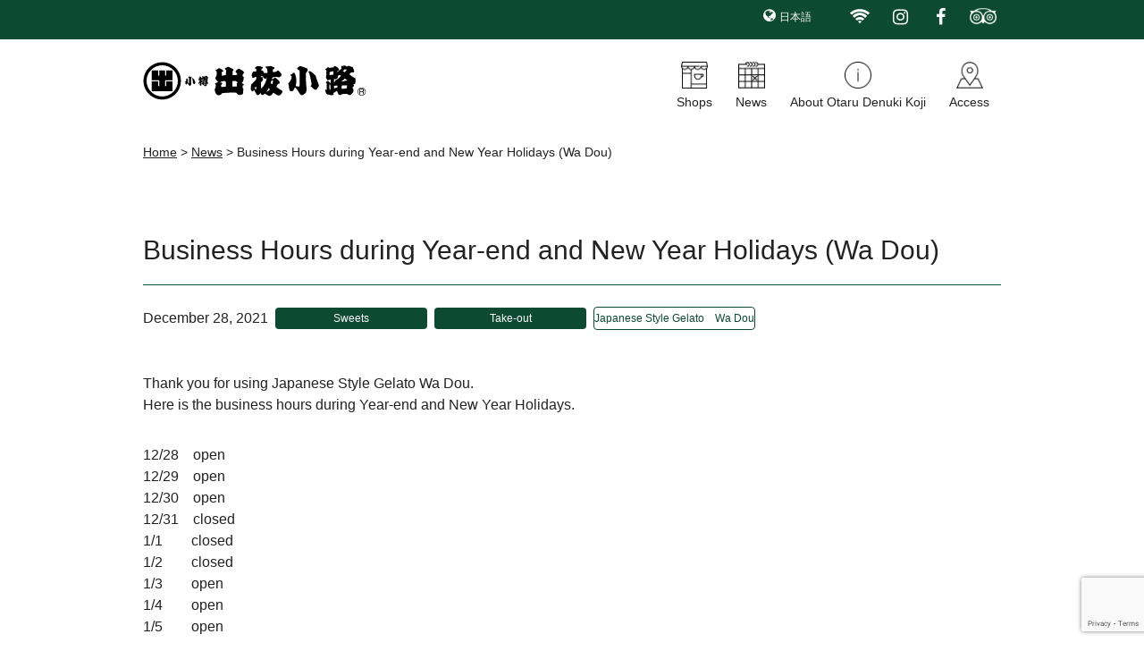

--- FILE ---
content_type: text/html; charset=UTF-8
request_url: https://otaru-denuki.com/en/2021/12/28/business-hours-2021-2022-wadou/
body_size: 4159
content:
<!DOCTYPE html>
<html lang="en-US">
<head>
<meta charset="UTF-8">
<meta name="viewport" content="width=device-width, initial-scale=1.0, minimum-scale=1.0, maximum-scale=1.0, user-scalable=no">
<meta http-equiv="Pragma" content="no-cache">
<meta http-equiv="Cache-Control" content="no-cache">
<meta http-equiv="Expires" content="-1">
<title>
Business Hours during Year-end and New Year Holidays (Wa Dou) | Otaru Denuki Koji</title>
<link href="https://otaru-denuki.com/wp-content/themes/ver1/style.css?1636181919" rel="stylesheet" type="text/css">
<link rel="stylesheet" href="https://maxcdn.bootstrapcdn.com/font-awesome/4.7.0/css/font-awesome.min.css" />
<link rel="shortcut icon" href="https://otaru-denuki.com/wp-content/themes/ver1/img/favicon.ico">
<link rel='dns-prefetch' href='//www.google.com' />
<link rel='dns-prefetch' href='//cdnjs.cloudflare.com' />
<link rel='dns-prefetch' href='//s.w.org' />
<link rel="alternate" type="application/rss+xml" title="【公式】小樽観光におすすめ - 小樽出抜小路（Otaru Denuki Koji） &raquo; Business Hours during Year-end and New Year Holidays (Wa Dou) Comments Feed" href="https://otaru-denuki.com/en/2021/12/28/business-hours-2021-2022-wadou/feed/" />
<link rel='stylesheet' id='bogo-css'  href='https://otaru-denuki.com/wp-content/plugins/bogo/includes/css/style.css?ver=3.2.1' type='text/css' media='all' />
<link rel='stylesheet' id='contact-form-7-css'  href='https://otaru-denuki.com/wp-content/plugins/contact-form-7/includes/css/styles.css?ver=5.1.1' type='text/css' media='all' />
<link rel='stylesheet' id='contact-form-7-confirm-css'  href='https://otaru-denuki.com/wp-content/plugins/contact-form-7-add-confirm/includes/css/styles.css?ver=5.1' type='text/css' media='all' />
<link rel='stylesheet' id='slidebars_css-css'  href='https://otaru-denuki.com/wp-content/themes/ver1/css/slidebars.css' type='text/css' media='all' />
<link rel='stylesheet' id='Lightbox_css-css'  href='https://otaru-denuki.com/wp-content/themes/ver1/css/lightbox.css' type='text/css' media='all' />
<link rel='stylesheet' id='slick-theme_css-css'  href='https://otaru-denuki.com/wp-content/themes/ver1/css/slick-theme.css' type='text/css' media='all' />
<link rel='stylesheet' id='remodal_css-css'  href='https://otaru-denuki.com/wp-content/themes/ver1/css/remodal.css' type='text/css' media='all' />
<link rel='stylesheet' id='remodal-default-theme_css-css'  href='https://otaru-denuki.com/wp-content/themes/ver1/css/remodal-default-theme.css' type='text/css' media='all' />
<link rel='stylesheet' id='slick_css-css'  href='https://otaru-denuki.com/wp-content/themes/ver1/css/slick.css' type='text/css' media='all' />
<script type='text/javascript' src='https://otaru-denuki.com/wp-includes/js/jquery/jquery.js?ver=1.12.4'></script>
<script type='text/javascript' src='https://otaru-denuki.com/wp-includes/js/jquery/jquery-migrate.min.js?ver=1.4.1'></script>
<link rel='prev' title='Business Hours during Year-end and New Year Holidays (Gold Croquette)' href='https://otaru-denuki.com/en/2021/12/28/business-hours-2021-2022-gold-croquette/' />
<link rel="canonical" href="https://otaru-denuki.com/en/2021/12/28/business-hours-2021-2022-wadou/" />
<link rel='shortlink' href='https://otaru-denuki.com/en/?p=1240' />
<link rel="alternate" hreflang="ja" href="https://otaru-denuki.com/2021/12/28/business-hours-2021-2022-wadou/" />
<link rel="alternate" hreflang="en-US" href="https://otaru-denuki.com/en/2021/12/28/business-hours-2021-2022-wadou/" />
		<style type="text/css">.recentcomments a{display:inline !important;padding:0 !important;margin:0 !important;}</style>
		<meta name="description" content="小樽運河の目の前にある屋台村で、テイクアウトできるお店が多数あります。出抜小路内には展望台があり、小樽運河と小樽の海が一望できる絶景を楽しめます。小樽観光におすすめです。ぜひ一度足をお運びください。" />
<script>
  (function(i,s,o,g,r,a,m){i['GoogleAnalyticsObject']=r;i[r]=i[r]||function(){
  (i[r].q=i[r].q||[]).push(arguments)},i[r].l=1*new Date();a=s.createElement(o),
  m=s.getElementsByTagName(o)[0];a.async=1;a.src=g;m.parentNode.insertBefore(a,m)
  })(window,document,'script','https://www.google-analytics.com/analytics.js','ga');

  ga('create', 'UA-98286151-1', 'auto');
  ga('send', 'pageview');

</script>

<!-- Google tag (gtag.js) -->
<script async src="https://www.googletagmanager.com/gtag/js?id=G-VBNT964E3V"></script>
<script>
  window.dataLayer = window.dataLayer || [];
  function gtag(){dataLayer.push(arguments);}
  gtag('js', new Date());

  gtag('config', 'G-VBNT964E3V');
</script>

</head>
<body class="post-template-default single single-post postid-1240 single-format-standard en-US">
  <div class="main-container">
    <div class="lnav color--rivers">
      <div class="lnav--child flex flex--align-items__center content">
        <ul class="lnav--content flex flex--align-items__center">
          <li class=""><ul class="bogo-language-switcher"><li class="en-US en current first"><span class="fa fa-globe"></span> English</li>
<li class="ja last"><span class="fa fa-globe"></span> <a rel="alternate" hreflang="ja" href="https://otaru-denuki.com/2021/12/28/business-hours-2021-2022-wadou/" title="Japanese">日本語</a></li>
</ul>
</li>
          <li class="fa fa-envelope"><a href="https://otaru-denuki.com/contact/">お問い合わせ</a></li>
        </ul>
        <ul class="flex sns">
                    <!--英語表示の時-->
          <li><a href="https://otaru-denuki.com/news/wifi_en" class="fa fa-wifi"></a></li>
                    <li>
            <a href="https://www.instagram.com/otaru_denuki_koji/" class="fa fa-instagram" target="_blank"></a>
          </li>
          <li>
            <a href="https://www.facebook.com/%E5%B0%8F%E6%A8%BD%E5%87%BA%E6%8A%9C%E5%B0%8F%E8%B7%AFOtaru-Denuki-Koji-652348068298469/" class="fa fa-facebook" target="_blank"></a>
          </li>
          <li>
                        <!--英語表示の時-->
            <a href="https://www.tripadvisor.com/Attraction_Review-g298153-d1480602-Reviews-Otaru_Denuki_Allay-Otaru_Hokkaido.html" class="tripadvisor_white" target="_blank"></a>
                      </li>
        </ul>
      </div>
    </div>
      <header class="gnav">
        <div class="gnav__content flex content flex--justify__space-between flex--align-items__center">
          <div class="header__logo"> <a href="https://otaru-denuki.com/en/"><img src="https://otaru-denuki.com/wp-content/themes/ver1/img/logo.svg" alt="" /></a> </div>
          <nav id="menu">
            <ul class="flex item"><li id="menu-item-282" class="menu-item menu-item-type-post_type menu-item-object-page menu-item-282"><a href="https://otaru-denuki.com/en/shop_en/">Shops</a></li>
<li id="menu-item-281" class="menu-item menu-item-type-post_type menu-item-object-page menu-item-281"><a href="https://otaru-denuki.com/en/news_en/">News</a></li>
<li id="menu-item-279" class="menu-item menu-item-type-post_type menu-item-object-page menu-item-279"><a href="https://otaru-denuki.com/en/about_en/">About Otaru Denuki Koji</a></li>
<li id="menu-item-280" class="menu-item menu-item-type-post_type menu-item-object-page menu-item-280"><a href="https://otaru-denuki.com/en/access_en/">Access</a></li>
</ul>          </nav>
        </div>
      </header>
  <div id="breadcrumb" class="content"><ul class="flex flex--wrap cancell-flex"><li><a href="https://otaru-denuki.com/en/">Home</a></li><li>&gt;</li><li><a href="https://otaru-denuki.com/news/_en">News</a><li>&gt;</li></li><li>Business Hours during Year-end and New Year Holidays (Wa Dou)</li></ul></div>
<section class="content news--list">
<div class="">
  <div class="post news__child">
      <h2 class="post__ttl">
        <a href="https://otaru-denuki.com/en/2021/12/28/business-hours-2021-2022-wadou/">
          Business Hours during Year-end and New Year Holidays (Wa Dou)        </a>
      </h2>
			<ul class="flex flex--align-items__center sp__left">
				<li class="date">
                    <!--英語表示の時-->
          December 28, 2021                  </li>


          <li class="cat_global"><a href="https://otaru-denuki.com/en/tag/sweets/" rel="tag">Sweets</a></li><li class="cat_global"><a href="https://otaru-denuki.com/en/tag/take-out/" rel="tag">Take-out</a></li><li class="cat_global store"><a href="https://otaru-denuki.com/en/category/wadou/" rel="category tag">Japanese Style Gelato　Wa Dou</a></li>			</ul>
			<p><p>Thank you for using Japanese Style Gelato Wa Dou.<br />
Here is the business hours during Year-end and New Year Holidays.</p>
<p>12/28　open<br />
12/29　open<br />
12/30　open<br />
12/31　closed<br />
1/1　　closed<br />
1/2　　closed<br />
1/3　　open<br />
1/4　　open<br />
1/5　　open</p>
<p>Please note when you visit. Thank you!</p>
<p>Japanese Style Gelato Wa Dou<br />
<a href="https://otaru-denuki.com/en/shop/wadou/">https://otaru-denuki.com/en/shop/wadou/</a><br />
0134-64-1427</p>
</p>
  </div>
    
        <!--英語表示の時-->
    <div class="pagenav flex flex--justify__space-between cancell-flex">
			<div class="nav-next">&#x300A;</div>
			<div class="nav-previous"><a href="https://otaru-denuki.com/en/2021/12/28/business-hours-2021-2022-gold-croquette/" rel="prev">Old Posts</a>&#x300B;</div>
		</div><!-- /#pagination -->
    

</div><!-- item__flex1 -->


</section>



</div><!-- main-container -->
<footer class="wrapper">
  <section class="content">
    <div class="flex__footer--item">
      <img src="https://otaru-denuki.com/wp-content/themes/ver1/img/symbolmark_logo.svg" alt="">
    </div>

    <ul class="footer--sns flex flex--align-items__center content flex--justify__center cancell-flex">
      <li><a href="https://www.instagram.com/otaru_denuki_koji/" class="fa fa-instagram" target="_blank"></a></li>
      <li><a href="https://www.facebook.com/%E5%B0%8F%E6%A8%BD%E5%87%BA%E6%8A%9C%E5%B0%8F%E8%B7%AFOtaru-Denuki-Koji-652348068298469/" class="fa fa-facebook" target="_blank"></a></li>
      <li>
                <!--英語表示の時-->
        <a href="https://www.tripadvisor.com/Attraction_Review-g298153-d1480602-Reviews-Otaru_Denuki_Allay-Otaru_Hokkaido.html" class="tripadvisor_white" target="_blank"></a>
              </li>
    </ul>

    <ul class="flex fnav flex--justify__space-between flex--content__space-around"><li id="menu-item-290" class="menu-item menu-item-type-post_type menu-item-object-page menu-item-290"><a href="https://otaru-denuki.com/en/shop_en/">Shops</a></li>
<li id="menu-item-297" class="menu-item menu-item-type-post_type menu-item-object-page menu-item-297"><a href="https://otaru-denuki.com/en/news_en/">Event＆News</a></li>
<li id="menu-item-338" class="menu-item menu-item-type-custom menu-item-object-custom menu-item-338"><a href="http://otaru-denuki.com/news_en#shopnews_link">Shop News</a></li>
<li id="menu-item-287" class="menu-item menu-item-type-post_type menu-item-object-page menu-item-287"><a href="https://otaru-denuki.com/en/about_en/">About Otaru Denuki Koji</a></li>
<li id="menu-item-298" class="menu-item menu-item-type-custom menu-item-object-custom menu-item-298"><a href="http://otaru-denuki.com/about_en#tenboudai">Observation Deck</a></li>
<li id="menu-item-288" class="menu-item menu-item-type-post_type menu-item-object-page menu-item-288"><a href="https://otaru-denuki.com/en/access_en/">Access</a></li>
<li id="menu-item-299" class="menu-item menu-item-type-post_type menu-item-object-page menu-item-299"><a href="https://otaru-denuki.com/en/shop_en/">Map</a></li>
</ul>
    <small class="flex flex--justify__center">
      &copy; KYOWA KANZAI Inc. All rights reserved.
    </small>
  </section>
</footer>
<script type='text/javascript'>
/* <![CDATA[ */
var wpcf7 = {"apiSettings":{"root":"https:\/\/otaru-denuki.com\/en\/wp-json\/contact-form-7\/v1","namespace":"contact-form-7\/v1"}};
/* ]]> */
</script>
<script type='text/javascript' src='https://otaru-denuki.com/wp-content/plugins/contact-form-7/includes/js/scripts.js?ver=5.1.1'></script>
<script type='text/javascript' src='https://otaru-denuki.com/wp-includes/js/jquery/jquery.form.min.js?ver=4.2.1'></script>
<script type='text/javascript' src='https://otaru-denuki.com/wp-content/plugins/contact-form-7-add-confirm/includes/js/scripts.js?ver=5.1'></script>
<script type='text/javascript' src='https://www.google.com/recaptcha/api.js?render=6LfNvaAUAAAAALMUOlP5HzwMKj5czW7ev4Lqw51p&#038;ver=3.0'></script>
<script type='text/javascript' src='//cdnjs.cloudflare.com/ajax/libs/jquery/2.1.3/jquery.min.js'></script>
<script type='text/javascript' src='https://otaru-denuki.com/wp-content/themes/ver1/js/slick.js'></script>
<script type='text/javascript' src='https://otaru-denuki.com/wp-content/themes/ver1/js/slidebars.js'></script>
<script type='text/javascript' src='https://otaru-denuki.com/wp-content/themes/ver1/js/lightbox.js'></script>
<script type='text/javascript' src='https://otaru-denuki.com/wp-content/themes/ver1/js/remodal.js'></script>
<script type='text/javascript' src='https://otaru-denuki.com/wp-content/themes/ver1/js/common.js'></script>
<script type='text/javascript' src='https://cdnjs.cloudflare.com/ajax/libs/modernizr/2.8.3/modernizr.js'></script>
<script type='text/javascript' src='https://otaru-denuki.com/wp-content/themes/ver1/js/flexibility.js'></script>
<script type="text/javascript">
( function( grecaptcha, sitekey ) {

	var wpcf7recaptcha = {
		execute: function() {
			grecaptcha.execute(
				sitekey,
				{ action: 'homepage' }
			).then( function( token ) {
				var forms = document.getElementsByTagName( 'form' );

				for ( var i = 0; i < forms.length; i++ ) {
					var fields = forms[ i ].getElementsByTagName( 'input' );

					for ( var j = 0; j < fields.length; j++ ) {
						var field = fields[ j ];

						if ( 'g-recaptcha-response' === field.getAttribute( 'name' ) ) {
							field.setAttribute( 'value', token );
							break;
						}
					}
				}
			} );
		}
	};

	grecaptcha.ready( wpcf7recaptcha.execute );

	document.addEventListener( 'wpcf7submit', wpcf7recaptcha.execute, false );

} )( grecaptcha, '6LfNvaAUAAAAALMUOlP5HzwMKj5czW7ev4Lqw51p' );
</script>


<script>
// Lightbox option
    lightbox.option({
      'resizeDuration': 200,
      'wrapAround': false,
      'alwaysShowNavOnTouchDevices': false,
      'showImageNumberLabel': false
    });
</script>
</body>
</html>
</body>
</html>


--- FILE ---
content_type: text/html; charset=utf-8
request_url: https://www.google.com/recaptcha/api2/anchor?ar=1&k=6LfNvaAUAAAAALMUOlP5HzwMKj5czW7ev4Lqw51p&co=aHR0cHM6Ly9vdGFydS1kZW51a2kuY29tOjQ0Mw..&hl=en&v=cLm1zuaUXPLFw7nzKiQTH1dX&size=invisible&anchor-ms=20000&execute-ms=15000&cb=7i72x2v6klsx
body_size: 45132
content:
<!DOCTYPE HTML><html dir="ltr" lang="en"><head><meta http-equiv="Content-Type" content="text/html; charset=UTF-8">
<meta http-equiv="X-UA-Compatible" content="IE=edge">
<title>reCAPTCHA</title>
<style type="text/css">
/* cyrillic-ext */
@font-face {
  font-family: 'Roboto';
  font-style: normal;
  font-weight: 400;
  src: url(//fonts.gstatic.com/s/roboto/v18/KFOmCnqEu92Fr1Mu72xKKTU1Kvnz.woff2) format('woff2');
  unicode-range: U+0460-052F, U+1C80-1C8A, U+20B4, U+2DE0-2DFF, U+A640-A69F, U+FE2E-FE2F;
}
/* cyrillic */
@font-face {
  font-family: 'Roboto';
  font-style: normal;
  font-weight: 400;
  src: url(//fonts.gstatic.com/s/roboto/v18/KFOmCnqEu92Fr1Mu5mxKKTU1Kvnz.woff2) format('woff2');
  unicode-range: U+0301, U+0400-045F, U+0490-0491, U+04B0-04B1, U+2116;
}
/* greek-ext */
@font-face {
  font-family: 'Roboto';
  font-style: normal;
  font-weight: 400;
  src: url(//fonts.gstatic.com/s/roboto/v18/KFOmCnqEu92Fr1Mu7mxKKTU1Kvnz.woff2) format('woff2');
  unicode-range: U+1F00-1FFF;
}
/* greek */
@font-face {
  font-family: 'Roboto';
  font-style: normal;
  font-weight: 400;
  src: url(//fonts.gstatic.com/s/roboto/v18/KFOmCnqEu92Fr1Mu4WxKKTU1Kvnz.woff2) format('woff2');
  unicode-range: U+0370-0377, U+037A-037F, U+0384-038A, U+038C, U+038E-03A1, U+03A3-03FF;
}
/* vietnamese */
@font-face {
  font-family: 'Roboto';
  font-style: normal;
  font-weight: 400;
  src: url(//fonts.gstatic.com/s/roboto/v18/KFOmCnqEu92Fr1Mu7WxKKTU1Kvnz.woff2) format('woff2');
  unicode-range: U+0102-0103, U+0110-0111, U+0128-0129, U+0168-0169, U+01A0-01A1, U+01AF-01B0, U+0300-0301, U+0303-0304, U+0308-0309, U+0323, U+0329, U+1EA0-1EF9, U+20AB;
}
/* latin-ext */
@font-face {
  font-family: 'Roboto';
  font-style: normal;
  font-weight: 400;
  src: url(//fonts.gstatic.com/s/roboto/v18/KFOmCnqEu92Fr1Mu7GxKKTU1Kvnz.woff2) format('woff2');
  unicode-range: U+0100-02BA, U+02BD-02C5, U+02C7-02CC, U+02CE-02D7, U+02DD-02FF, U+0304, U+0308, U+0329, U+1D00-1DBF, U+1E00-1E9F, U+1EF2-1EFF, U+2020, U+20A0-20AB, U+20AD-20C0, U+2113, U+2C60-2C7F, U+A720-A7FF;
}
/* latin */
@font-face {
  font-family: 'Roboto';
  font-style: normal;
  font-weight: 400;
  src: url(//fonts.gstatic.com/s/roboto/v18/KFOmCnqEu92Fr1Mu4mxKKTU1Kg.woff2) format('woff2');
  unicode-range: U+0000-00FF, U+0131, U+0152-0153, U+02BB-02BC, U+02C6, U+02DA, U+02DC, U+0304, U+0308, U+0329, U+2000-206F, U+20AC, U+2122, U+2191, U+2193, U+2212, U+2215, U+FEFF, U+FFFD;
}
/* cyrillic-ext */
@font-face {
  font-family: 'Roboto';
  font-style: normal;
  font-weight: 500;
  src: url(//fonts.gstatic.com/s/roboto/v18/KFOlCnqEu92Fr1MmEU9fCRc4AMP6lbBP.woff2) format('woff2');
  unicode-range: U+0460-052F, U+1C80-1C8A, U+20B4, U+2DE0-2DFF, U+A640-A69F, U+FE2E-FE2F;
}
/* cyrillic */
@font-face {
  font-family: 'Roboto';
  font-style: normal;
  font-weight: 500;
  src: url(//fonts.gstatic.com/s/roboto/v18/KFOlCnqEu92Fr1MmEU9fABc4AMP6lbBP.woff2) format('woff2');
  unicode-range: U+0301, U+0400-045F, U+0490-0491, U+04B0-04B1, U+2116;
}
/* greek-ext */
@font-face {
  font-family: 'Roboto';
  font-style: normal;
  font-weight: 500;
  src: url(//fonts.gstatic.com/s/roboto/v18/KFOlCnqEu92Fr1MmEU9fCBc4AMP6lbBP.woff2) format('woff2');
  unicode-range: U+1F00-1FFF;
}
/* greek */
@font-face {
  font-family: 'Roboto';
  font-style: normal;
  font-weight: 500;
  src: url(//fonts.gstatic.com/s/roboto/v18/KFOlCnqEu92Fr1MmEU9fBxc4AMP6lbBP.woff2) format('woff2');
  unicode-range: U+0370-0377, U+037A-037F, U+0384-038A, U+038C, U+038E-03A1, U+03A3-03FF;
}
/* vietnamese */
@font-face {
  font-family: 'Roboto';
  font-style: normal;
  font-weight: 500;
  src: url(//fonts.gstatic.com/s/roboto/v18/KFOlCnqEu92Fr1MmEU9fCxc4AMP6lbBP.woff2) format('woff2');
  unicode-range: U+0102-0103, U+0110-0111, U+0128-0129, U+0168-0169, U+01A0-01A1, U+01AF-01B0, U+0300-0301, U+0303-0304, U+0308-0309, U+0323, U+0329, U+1EA0-1EF9, U+20AB;
}
/* latin-ext */
@font-face {
  font-family: 'Roboto';
  font-style: normal;
  font-weight: 500;
  src: url(//fonts.gstatic.com/s/roboto/v18/KFOlCnqEu92Fr1MmEU9fChc4AMP6lbBP.woff2) format('woff2');
  unicode-range: U+0100-02BA, U+02BD-02C5, U+02C7-02CC, U+02CE-02D7, U+02DD-02FF, U+0304, U+0308, U+0329, U+1D00-1DBF, U+1E00-1E9F, U+1EF2-1EFF, U+2020, U+20A0-20AB, U+20AD-20C0, U+2113, U+2C60-2C7F, U+A720-A7FF;
}
/* latin */
@font-face {
  font-family: 'Roboto';
  font-style: normal;
  font-weight: 500;
  src: url(//fonts.gstatic.com/s/roboto/v18/KFOlCnqEu92Fr1MmEU9fBBc4AMP6lQ.woff2) format('woff2');
  unicode-range: U+0000-00FF, U+0131, U+0152-0153, U+02BB-02BC, U+02C6, U+02DA, U+02DC, U+0304, U+0308, U+0329, U+2000-206F, U+20AC, U+2122, U+2191, U+2193, U+2212, U+2215, U+FEFF, U+FFFD;
}
/* cyrillic-ext */
@font-face {
  font-family: 'Roboto';
  font-style: normal;
  font-weight: 900;
  src: url(//fonts.gstatic.com/s/roboto/v18/KFOlCnqEu92Fr1MmYUtfCRc4AMP6lbBP.woff2) format('woff2');
  unicode-range: U+0460-052F, U+1C80-1C8A, U+20B4, U+2DE0-2DFF, U+A640-A69F, U+FE2E-FE2F;
}
/* cyrillic */
@font-face {
  font-family: 'Roboto';
  font-style: normal;
  font-weight: 900;
  src: url(//fonts.gstatic.com/s/roboto/v18/KFOlCnqEu92Fr1MmYUtfABc4AMP6lbBP.woff2) format('woff2');
  unicode-range: U+0301, U+0400-045F, U+0490-0491, U+04B0-04B1, U+2116;
}
/* greek-ext */
@font-face {
  font-family: 'Roboto';
  font-style: normal;
  font-weight: 900;
  src: url(//fonts.gstatic.com/s/roboto/v18/KFOlCnqEu92Fr1MmYUtfCBc4AMP6lbBP.woff2) format('woff2');
  unicode-range: U+1F00-1FFF;
}
/* greek */
@font-face {
  font-family: 'Roboto';
  font-style: normal;
  font-weight: 900;
  src: url(//fonts.gstatic.com/s/roboto/v18/KFOlCnqEu92Fr1MmYUtfBxc4AMP6lbBP.woff2) format('woff2');
  unicode-range: U+0370-0377, U+037A-037F, U+0384-038A, U+038C, U+038E-03A1, U+03A3-03FF;
}
/* vietnamese */
@font-face {
  font-family: 'Roboto';
  font-style: normal;
  font-weight: 900;
  src: url(//fonts.gstatic.com/s/roboto/v18/KFOlCnqEu92Fr1MmYUtfCxc4AMP6lbBP.woff2) format('woff2');
  unicode-range: U+0102-0103, U+0110-0111, U+0128-0129, U+0168-0169, U+01A0-01A1, U+01AF-01B0, U+0300-0301, U+0303-0304, U+0308-0309, U+0323, U+0329, U+1EA0-1EF9, U+20AB;
}
/* latin-ext */
@font-face {
  font-family: 'Roboto';
  font-style: normal;
  font-weight: 900;
  src: url(//fonts.gstatic.com/s/roboto/v18/KFOlCnqEu92Fr1MmYUtfChc4AMP6lbBP.woff2) format('woff2');
  unicode-range: U+0100-02BA, U+02BD-02C5, U+02C7-02CC, U+02CE-02D7, U+02DD-02FF, U+0304, U+0308, U+0329, U+1D00-1DBF, U+1E00-1E9F, U+1EF2-1EFF, U+2020, U+20A0-20AB, U+20AD-20C0, U+2113, U+2C60-2C7F, U+A720-A7FF;
}
/* latin */
@font-face {
  font-family: 'Roboto';
  font-style: normal;
  font-weight: 900;
  src: url(//fonts.gstatic.com/s/roboto/v18/KFOlCnqEu92Fr1MmYUtfBBc4AMP6lQ.woff2) format('woff2');
  unicode-range: U+0000-00FF, U+0131, U+0152-0153, U+02BB-02BC, U+02C6, U+02DA, U+02DC, U+0304, U+0308, U+0329, U+2000-206F, U+20AC, U+2122, U+2191, U+2193, U+2212, U+2215, U+FEFF, U+FFFD;
}

</style>
<link rel="stylesheet" type="text/css" href="https://www.gstatic.com/recaptcha/releases/cLm1zuaUXPLFw7nzKiQTH1dX/styles__ltr.css">
<script nonce="OSGsPUwEyrVISpWYO6ZZfQ" type="text/javascript">window['__recaptcha_api'] = 'https://www.google.com/recaptcha/api2/';</script>
<script type="text/javascript" src="https://www.gstatic.com/recaptcha/releases/cLm1zuaUXPLFw7nzKiQTH1dX/recaptcha__en.js" nonce="OSGsPUwEyrVISpWYO6ZZfQ">
      
    </script></head>
<body><div id="rc-anchor-alert" class="rc-anchor-alert"></div>
<input type="hidden" id="recaptcha-token" value="[base64]">
<script type="text/javascript" nonce="OSGsPUwEyrVISpWYO6ZZfQ">
      recaptcha.anchor.Main.init("[\x22ainput\x22,[\x22bgdata\x22,\x22\x22,\[base64]/[base64]/[base64]/[base64]/[base64]/UCsxOlAsay52LGsuVV0pLGxrKSwwKX0sblQ9ZnVuY3Rpb24oWixrLFAsVyl7dHJ5e1c9WlsoKGt8MCkrMiklM10sWltrXT0oWltrXXwwKS0oWlsoKGt8MCkrMSklM118MCktKFd8MCleKGs9PTE/[base64]/Wi5CKyJ+IjoiRToiKStrLm1lc3NhZ2UrIjoiK2suc3RhY2spLnNsaWNlKDAsMjA0OCl9LHhlPWZ1bmN0aW9uKFosayl7Wi5HLmxlbmd0aD4xMDQ/[base64]/[base64]/[base64]/RVtrKytdPVA6KFA8MjA0OD9FW2srK109UD4+NnwxOTI6KChQJjY0NTEyKT09NTUyOTYmJlcrMTxaLmxlbmd0aCYmKFouY2hhckNvZGVBdChXKzEpJjY0NTEyKT09NTYzMjA/[base64]/[base64]/[base64]/[base64]/[base64]\x22,\[base64]\\u003d\x22,\x22wpoUeMKKM0deNsOQCMKIVMK4wqxZwpxpV8ODDk9VwoXCmcO3wo/DojhrYX3CmyFpOsKJUXnCj1fDu0TCuMK8QMOWw4/CjcOkd8O/e0zCosOWwrRDw64IaMOAwq/DuDXChMKdcAFxwp4Bwr3CoCbDrijCmQsfwrN5Ew/[base64]/dmHDtcKIOkDCicK4KcOgw7ZpHE/Cpi5seB7DgnBkwoZgwofDr2c2w5QUAcKLTl4BJcOXw4QrwqJMWiB0GMO/w6AfWMK9QMKfZcO4RjPCpsOtw5B6w6zDnsOiw6/[base64]/CiwPDvDzClgHDqX0CwrRFwphhw4HCgBHDvifCucOES2rCgkbDt8KoL8KhOBtaN2DDm3kAwovCoMK0w57CusO+wrTDoSnCnGLDh3DDkTfDvMKORMKSwqcSwq5pTEtrwqDCsFtfw6gRFEZsw4RFG8KFGDDCv15EwrM0asK3A8KywrQlw5vDv8O4dcO0McOQJ3kqw7/DhcK5WVV5TcKAwqEVwo/DvyDDjn/DocKSwoUqZBcwZ2o5wrZyw4Iow6RJw6JcC0sSMVHChxszwr5jwpdjw4/[base64]/Dnx/[base64]/ChU5swopuw5QRUn18w4M9AsOnLsKXDxwqOEV5w6fDlMKQY3bDjTcCbATCgFx8W8K5LsKvw7hcaWxew5Avw6rCqwfChcK6woNRaELDrMKgd1DCnyAtwoZAJAhePjpzwoXDrcOgw5TCl8K/w7XDj37CtH50O8OlwpBSD8KnBnfCiVNtwq/CncK5wr7DtsKRw5/DjyrCuy/[base64]/wrEsw6/CmWLCrDZtGMKDbyAIw7bCsRvCj8K0GMKnP8KqEsK4w5vDlMKjw4BiTD8qw6/Cs8Oow6HDl8O4w6wuOMKBdMOYw79jwojDnHzCvcKEwp/[base64]/D8KNScK3RxHDtMKcwrE6NcKrejMIQMKwwrhVw4/CtnTDo8OGw7MMF3wIw68DYVpjw7NTUcOcLEHDkMKFUUDCpsKiC8KBNjPCqiHCgMOfw4DCocK/IQBZw6JxwpQyI3UYFcOmFMOOwoPDgsO4L03DucORwq4hwoovw651wrrCq8KNSsOWw4XDjUXCmGnCi8KaJ8KiMRxEw67DkcKTwqPCpzVYw4vCiMK3w5Y3NcKrNcO/O8O5cxV3DcOrw6TCjhEAYsODSVtsUDjCo3TDssOtNE9tw7/[base64]/Z3NgwrzDjlLCksOmw5IdwqDDh8KRwrzDiBt8fGPCn8KfGMK5wpbCtMKEwpg3w5DCm8KrMWnCgMKqex7CgcKUdCHDsj7CgsODIC3CvyTDmsK/w4JhYsO2QcKZccKZLQbDsMO6UsOhSsORWcOkwpHDk8K7BTBXw7/[base64]/[base64]/P8KrYxIAWG3DhDXDg8KPw49cEVTDqjZqcAY6UR01YsOgwrjCl8OIVMO1ZWE9VW3CsMOsZ8OfNMKZw70pRcO2wqVNOMK9w54QAh1LEFUGeEwbUsOHH3zCnWLDvic+w6EGwp/CrMK1OF89w4ZqSMK0w6DCo8Kmw7LDiMO9w47DksOSDMONw7oUwoXCgBfDjsOFdMKLAsO1QF3DqhBqwqE3VcODwrfDv1BlwqdcaMK+FQTDm8Kxw4QJwonCoWtUw7TCqwBmw4zDqWEAwpsLwrpoeWLDkcOqAsOgwpMMwo/CqsKKw4LCqlPDhcK7UMKJw4/DsMK4U8Klwq7Cj3bCm8OtPgPCv2UqYsKgwoDCicKZcCE/[base64]/DoMK+w6dvdcKAw5XCm3E2w6bCnsKqwo8MwpnChH5qFMOjAybDm8KtAcOWw4QUw68fPH/DhcKqIhXCrUxUwoAKSsOjwqPDl37ClMOyw4MJw43DsRRpwocZw43DkSnDrGTDv8Kxw5nCrynDgMKKwoPDssOzw5srwrLCtyMQDFdywr1YJ8KrYsK7EcO0wrF1TAXCtHrDky/DgMKNbmvDu8K0wqvCrRAIw7jCrsOkAi3Cu3hVYcK4ZhnDuUsXAHd8JcO9f143WWvDkknDsFHDsMKOw7/[base64]/G3rDuEA9B1TDgMKeFHBlwoVJwocvXEkUFMO4wofCkE3ChsO3Vh7CvsKIEXQNw4hbwr5pScKwRsOXwow1w5/CnMOIw54/woZLwow0FX/Cs3PCoMOVCU5yw7XDtBbCmMKBwrwMM8Opw6DCtns3VMK/PknChMO0f8O9w7gsw5ZNw6FPwp43HcO1GwQ2wqd1w6PCt8OnUGsQw7DCuCw2L8K6wp/CqsOiw6wuY0bCqMKHAMOwPhfDqCrCiFzCjcKDTi/[base64]/FMO1wqdSRcOmw57CnUvDnUsvwqYhPV89wpUne23CsiLCsizDvMOtw43CnmkVCULCs1wew5LCg8K2PXxaNmXDhjkPfMKZwr7CpX7DtzLCrcObw63CpT3Cjx7Cv8OGwr7CosKWV8OYw7hUAWhdRW/DjHbCgkRlw57DnMOSUygoMsO7w5bCiEvCqHNcwpTDhTB1eMK+K2/CrxXCrcKdKcOjBTnDtcOgdcK/ZcKkw5DDoTs2BzLDqGM1woNCwobDtcOXeMKWP8KoHMO2w5nDvMOEwptQw5cuw7vDjGLCvQgOPGM6w5g3w7fDjxNjbkZtTgdbw7YzTWUKB8Ovwo3ChQPCqQoUD8OHw6t7w4UowqjDvMONwr8CMyzDiMKsERLCvWoKwpwLwrLDnMKVfcK3wrVxwqzCjhl9XsO3wpvDll/[base64]/[base64]/w75hX0h3w7zCpifChyxNdsOaw61GJQkTwrbCpcKUG2DDrzYrfD51ScKzbMOSwpjDi8Oow4koCMOWw7TDvcOFwrQ5MkcqZ8KYw4hqQcKBNRHCn3/Dll8LVcKmw5jDjHpGdkEow7zDmlsowpzDnnsdZH1HDsOrQHpbw47DtlHCpsKGJMKgw7vDjzp8wqpSJUQDDn/CrcO+w7oFwpXDl8O5ZHd1ZMOcWRjDgTbDlMKmYV8MBUPCncKmAyV2OBU2w6FZw5fDmDrCisO6JsO/QGnDtcOFOQvDmMKEJh4AworCj0zDpcKew5XDgsKAw5Euw6jDpsKMWx3DrgvDiH5Rw5stwoHCkC59w57CqT/CmD1iw4rDmggYLMO1w77CtSLDgB5ewqJlw7zCrcKaw75lMGdUB8KVHsOjBsOqwqR8wrzDj8OswoIwN1hCKMKSClYOO3w6wr/DlC3CrSpLaBg/[base64]/DusK1wp/Dn8KUwpTDt1rCrEbChsOePcOXw7/CiMKXAsK/[base64]/DsMOBPMOXw7puV2EkcznDpkBxwp3DvlhYaMONwrzCicKNUAg5woIhwpvDpw7Do25Dwrc3X8KCAD1lw6bDuHXCvzxqdUjCjTJcDsK1GMKHw4HDvm85w79UQMOlw6vCksKmBMK5w5LDvcKnw7Z1w7AjSsKzwrrDucKeEl1AYsOhQsOtEcOcwrp+fGd/w49hw586b3sgLSTCqVxFVcOYcTUNIB5lw6oAB8K9w4HDgsOlIjoew6MXKsK8P8OBwrA/blDCnWssfMK0YTvDkMOcCcKSw5RYJMKxw5jDhCBDw7IFw7xRXcKAJBXCucOEAMO8wqXDmMOmwp0RGE/Cn03DsBs2wqYuwqHCksKIWR7DtsKyDhbDrcOjR8O7QA3CkFpVw5lRw63CgDYWSsONaxRzwoMlYsKqwqvDoHvCplzDiijCusOmwrTDs8OCa8OldRxfwoVGJWltYcKgeX/CrsOYVMKPw5BCPD/[base64]/cXwISsOrRcKhwqk7w5M+w5BeX8Kka8OTF8OUCHHCiBRvw7Bqw63CscKoZRxrXMKBwqprG0PDmy3CvAjDt2MdAnHDryELZMKtMsKqQlTCvcKUwo7CgWLDhsOsw6JBUTRfwpRTw7/CoU5cw6PDlAQEfz/DpMKkLTtjw7BwwpEDw6PCvSdGwqjDrcKHJC0aGQVuw7oAw4vDtA02bMObUjp1w7DChMORGcO7GX/[base64]/Dh1kNw51WDSJgDcKkw6bDoAstZknCi2rCksO/[base64]/DvTTDjCARPcKodhtFw6rDosKwbMKdw4F2w7JZwrnDlmTCvsOmAcOKXlt0wrdnw6cCTiEywqpXw4DCsCEzw6t0dMOnwo3DrcOVw4lbYMOgSgh/wqoDYsO6w4jDpDnDsFIDMjZHwqYGwrLDp8K+w5fDpsKdw7zDl8KoesOww6HDj10cHsKdT8KjwplTw4jDp8O4Ym3Dg8OUHA3CmcOeTcOTIyB6w5vCpBzDhGTDgsK1w5fDksKgNF5fOcOgw45iQwhQwp7DrH8/bcKRwoXCmMKPHm3DiTJ5YTPCogfCuMKNwp3CrkTCoMKBw7XClmfDkmHDp0kvHMOiS11jLG3DrHxRfVxfwr3CscO4U0dmSGTCpMOawrl0GQYHBQHCsMOYw57Do8Klw5DDswDDmsO1wprCt3x/w5vDrMO4wrTDtcKGFG7Cm8KpwoBRw4d5wrzDpcOiw7lfwrJ3PiVdDcOJMCnDsQLCrMKHS8KiE8KZw4zDhsOAD8Oow7VKHMKpSFLCtHwFw5B/B8OWXMKRKGwJw79XM8KmNzPDhsKHLUnDlMK5D8KiCGDCmgItFjjDhDnDvHJGM8OIJzpww4XCi1bCk8O5wp9fw6Rzw5XCmcOkw6RQM2DCucO+w7fDlXXCkMOwX8KZwq/CihnCnlnCjMOOw53CrGV/F8KmexXCvy3CrcOSw5bCjEkdd03CmXbDocOnEsKUw7HDvTzCkirCvwB3w7rDr8K0c2zCoGAYcxLCm8O+dMO0VUfDsxjCicKjY8KFRcOCw7TDuAYjw5TDosOqGiEBw47DpxPDuHZ0wphJwrTDiUpcIEbCgBzCnB4eMHLCkSnDtk/CkAvDqhQuOylDM2rDiQcaP1Unw5tmesOFHn1YRAfDnXp/[base64]/[base64]/DjitEw6s3fsOTJ8Oyw4fCmcOmSsKVZcOiwqXDkcKVO8OPGsOMPsOMwovCsMKVw4UHwqDDuiAlw7thwrsRwr4rwozDpTvDpR3Dh8Oqwp/Ctlo/w7bDjsOFPUlBwoXDpmTCjCHDoErDvEhgwp0Uw7klw4AqOghDN1lyB8OeBcOXwocnw4/CgxZxJB0Nw4HDsMOQB8OfVGVcwqXDlcKzw7bDmsOvwqsvw6HDtcOPfcK5w47ChMOLRCoqw6vCpGzCpD3CgwvCmTvCqzHCpVwdQ0U5wosXwoDDrRFsw6PCv8KrwpLDu8O+w6QGwrwvR8OCwrYAdHs3w6chCcOTw7c/wog4CCMqw4A/UzPClsOdJR5owqvDkjzDnMKnw5LCg8OuwpzCmMKrRMKfAMKRwrglLUZoLz7DjcKmT8OJWsKRBsKGworDskrCqR7DiF98bQpyHcKTXSvCo1HDu1LDm8ODGsOdLsOQwosqVHbDnMOMw4HDgcKiAsKtwp56w6nDnwLCnxJFKlwkwrjDlMO3w5jCqMKgw70Tw7dgTsKXNX/[base64]/CgG7Dk8Oqw7AracOLc1jDicKKwptuesKZAMKKwqtow4lzIcOuwolFw58tSDLCiDgfwoFXYyfCqQ5vfCzCthTCgmYGwo8Lw6XDtmtkeMOYdMK+KRnCk8OPwoTCr1BjwqDDvcOsHsOfCMKAZHUTwrfDncKgRcOkw6Ebwr9gwqbDoSTCjncPWgEsf8Oiw5EoEcO6wq/CgsK+w69nQxdtw6DDsQnCl8OlYlNFWlTClBjDpTgLWQNew5HDsUVeXsK8G8KTPD/DkMOhw7jCsErDk8OiOhXCmcKYwqw5w7Yqe2ZiDRPCr8OtP8O+Kld9KsOVw51lwqjCqCLDrVEewpDCmMOTXcKUHWfCkzd6w4YBwpfDqMKlD2HCr0QkVsO9wqnCqcO5YcOvwrTClQzDoE8wFcKpNxFFXsKQQMKbwrIBw4wXwqTDgcKsw5LCpV4Kw67CpAJ/ZsOuwosCLcKfYnMhcMKVw7zCjcOqwo7CiVLCp8Otwo/CogfCvg7DvS/DlsK4DBrDuBrCvSTDnCR7wpRYwo5Ewr7Du3k3wq3CpF17wrHDujLCoxfCgzzDmMK3w5gpw4DDgMKKLD7Ci1jDpgdjInbCu8OfwpvCmMOUHMKHw7sXw4bDgjIHw5TCuj1/ZMKTw5nCqsKPNsKjw4UXwqzDksOdRsKjw7fCiCjChsO3HVxfTyl4w4fDuhfCrMOtwqVIw7DDl8K5wqXCqMOrw5I3P30mwpIiw6F4IFxXccK0HkXDghhZTsKBwoMXw7J3wrPCuRvCksKvFFnDg8Kvw6Zgw7kEIMO0wqvCkVRqT8K4wqxLcV/CqVVGw5nDs2DDvcKdL8OUAsKuXcOTw40cwqjCk8OVC8KUwqTCicOPWVs2wocnwqLCm8OmRcOrwr1swprDnMOSwrAjW2/CicKLYcOCSsO+c1BWw7VvK0U4wrbDksKTwqh6TcKkKcO8EcKGw7rDlE/CkQFdw53DlcO5w4vDlwfChGlHw6V4XnrCi3RoYMOhw7BWw7nDs8KIeAYwLcOmMsK9wr/[base64]/DpcO5bsKkw7HDgUvCuMK7wosdwqIlacKtw73Dj8Onw71Ww5zDn8KgwqTDkyXCkRTClVfCo8K5w5jCjhnCo8Kmw5rDo8OJFx89wrclw7ZZMsOFNibDo8KYVhPDqcOnGWbCtgjDhsKOW8O/amNUw4nCvFxpw70AwrJDwpLCtivCh8KpKsKmwpoKVh9MLcOhZcKDGEbCkn9Hw6sSQ3tNw7jDqsK0O2TDvVjCk8KeXH3DlMOjMTAmHMKGw7TChTtFw4DDtsK4w4bDsntwTcO0Q04aVCEkw6YHQXNxesKiw6tmPHBgfG/DucKlw6jCm8KEw7l5WjARw5PCih7ChUbCmsOZwr1kNMO3Ti8Cw75mI8OJwqQ6BMOuw78Lwp/[base64]/Dm13CicO5wrxPH8Kfwq0wAF1uwqUgKMOFJMOsw7Y7J8K3FRYRwojCi8KqwpFYw6zCkMKeKEzCgW7Cmy09PcKTwrZpwqzDrHYASXc5EGQnwosJJ19JLsO8PAkWOVfCscKZHsKhwp/DisOfw6LDgCEsHcOMwrLDnBJYH8KPw4B6PXbCjRpQf0Bww5HDtsOywpXDsWTDtyFlDsKAGnhHwprDsXghwqLDpjzCrnNJw4/CgHAIPzXCpj1wwrrCl1fCq8O+wpcBacKVwpZnFCTDvSXDvHpXC8KcwpEpe8OVKxcwHHR/EDTClm5iFMKyDsOrwo0dKmUowrc8w4jClUdcFMOgWsKoYRPDjnJ+OMKBwojCg8OeM8OGw5JCw6HDtDoXOkxrJcOUPXzCmMOkw5RbHMO+wrgpN3g4w4fDvMOqwr3CrcKVEcKrw6AUUMKew7/[base64]/ZRvDk2Q3c2zDicKcwqcTW8KowpwLw6Mwwqlzw5LCvsKHVMKOw6BYwrs7GcOgJsOYwrnDgsKPXjVPwo3CiigebBIiS8KKM2IpwpXDlAXDgkFmE8K/WMOhMTDCqRfCiMKEw7fCmcK8w6tkOwXCjB54wplsezwRI8KQfRxMDA/DjypnFlxreH5jB1sEKjLDuhIUBsKqw65Mw4/ChMOxEsKiwqQcw6J0TFTCjMODwrdsACnCkAZxwpfDgcKMCsOcwopDV8Krw4jDocKxw7XDgxnDh8KOwoJLMyHDqMKVN8KCQcKNPg1jDEB/[base64]/DosOhYMKoXcOlZE0YwrF/w7E0w7/ClX4OMU7Dnl1NPUpBw59kHRM2wqhbQAfDqMKYEgMaOkIrw4zDhRJUX8KRw6sTw7/[base64]/DtsKnGcKWecK9w7BAHgjDqsK2KhTCucKyWg8cRMOdwoHDmQ3ChcKvwo7CgQnChkcbwojDssK8dMK2w4TCvMKuw5fCs2rDpyw/YsOEB0bDk2bDm2FaNcKzL2xew4t8SSx/GcKGwpLCp8K1V8KMw7nDhUEywqwqwoHCsjfDsMKZwp98wovDtAnDuxjDlkxfe8O7BFvCkQ/[base64]/CkjDCoMKpBjx/[base64]/[base64]/w5TDmDHDsR8Aw5vChzLDmWUAwrfCicK6YsOKw7nDqcK0wpwWwqFaw7nCrWsYw5h0w7lZWsKlwpzDo8K/E8KwwpfDkCfCs8Kew4jCgMKtVCnCnsObw59Aw4EYw7A8w7sSw77DtFHCisKEw53DmsKgw4DDmsOjw4dCwo/DsQ7DuV0ZwpXDlg/[base64]/Cp2fCq27CocORw6PDoMO+eFjCkA7DsjsvwrUaw4ceLA4bw7PDrcKbGikqd8Onw69TaHw8w4dwHjDDqENWR8KAwoYhwr1+IMOjbcOuVx0uw7TCqwdREzg6W8Ocw4oef8Kxw7PCtkV7woTCjcO3w5hCw4pvwrTCvMK6wpnCs8O6GHHDi8KHwqxDw7l/wodgw6sAO8KOTcOGw50Qw6k2YQHDhEvCqsKhRMOQcRUKwpgKZ8OFfFzCohQjYcO9Y8KJbsKBbcOUw7TDrMKBw4vCtMKkPsOxd8ONw4HCi1Yhw7LDs2jDrsKTYw/[base64]/ChmJvw4Axw7paw5TCiy/Dv8K2w4zChMOCw5rDpw0bRcKHfMK7w58KccOiw6TCjMKTCcOgVcK9wr/Cg30vw4hhw7jCncKvBcOqUknDmcOHwrdhw5jDnsOYw7HDqWQ8w53DmcO+wogLwq3Ch0xIwpZqOcOhwo/[base64]/CqcKdMh7Cr8O9aMKscgIyMcOkYQp9H8OTw4gBw5zDhAjDkQbDvwVIIF4OcsKNwrvDhcKBT1fDkMKtOcO/N8OxwrHDmAx2WS9bw4/DlsOfwosdw4/DnlbDrw7Dr3cnwoPCuUnDmBzCu2cFw7YVOmxVwqDDnxfCnsOAw4bCngTCjMOSSsOOGcKlw5Eob28Nw4V8wrEyZznDllDDnH/[base64]/Do1lyLhE8w4/CvMOdDhUGwrvCpsOww5LCv8KZAwzChsOAamPCm2nDvnrDnsK9w6zCuBIpwoAxb05QBcKJCVPDoWJ5d1rDisK9wo3DsMKAIB3DqMOywpd3AcKTwqXDvcOaw7zDtMOqWsOew4pkwqlNw6bCjMK4w6HCvMKRwq/DvMKmwq7CslxLDgXDlcO2QcKcKlY0wp9/[base64]/CuWvDrC/[base64]/CtyEJJlvDsAVsacKLQ8O3OA5ow453wr3Cs8OZQcOpwo/[base64]/emDDoA5ZwojDj8OtY8K8w7gsTsOdecKBE8OAWwlcHCNrKHLDi3AAw6N8w4fCnAZ8V8KXworDs8OtKMOrw5lfABIPEcO6w4zCnFDDsBjCssOEXx1nwpQbwrZTV8KDKTvCrsKNwq3DgxHCkRlKw7fDlBrDu3/Cr0ZqwpfDi8K7w7o8w6xWVMKiNz3ClcKGNcOHwqjDhEw0woDDpsKcLzc9VsOuJkwdSsOlT3bDmsKPw7HCtmIKFxEZw5jCrsO/w5Ziwp3DhFfCojBDwq/CuCdMw6sTUGZ2dUnCkMKgw7TCqcKbw5QKMXLCgyRWwpJPDsKybcK9w47CiwkLQTXClWDDrVI1w6IVw4HDlT9fVD0CF8ORw68fw6xCwp1Lw4rDtSTDvjvCrMKUwrHDvTcrdcOXwr/[base64]/CmFp/[base64]/DtD8PwobCgsO6CcOpI8O1w5tqK8KkwpMKwo7CjcKrbDoSesO1C8KRw67DgWYww7Zuwr/CtVHCn0l7bMO0w44VwotxJFjDosK5WELDkVJpTMK/P2/DoifClXjDpAtNIsKnKMKuw73Dt8K0w5rDucKDR8KEw4/Cq0LDklTDuCp4w6Baw494wrdtIsKIw4nDtcOOA8KVw7vChC7DhsKnccOBwojCucO9w5jCp8K/w4NWw5QIw59hWADCmQvCizAKDMKTXsKAPMKpw53CgCxaw5xvZTzChRIrw4k+LlnDncK9w53CusKHwprDolVbw7nClMOnPcOkw6F2w7s3CMKdw5dIO8Kqw5zDuFrCkMKxw5bCkhQHH8KQwoYQCTnDn8KfIm/DgsO3QWhZSQjDs1XCmm5iw5Y/[base64]/CoMKTQVEPfcOFBsONwrAAwptAIHzDrMKww6ULwpPCpkrDunzDkcKETMKqakM/[base64]/[base64]/wpVBwq13w5nCrlUzwq56WgHDqcOMdcKUKBjDvDdlKUzDqUvCpcOgXcO1CyUUZ17Dl8OHwoPDgg/[base64]/Cm8OUw7Naw4FWD8OrVsKlecOow57CvcKqw7/DnWrCvjHDsMOGb8K6w7bCmMKOUMOgwqk+QD7DhzjDhXJnwqTCuRJPwpfDpMOSMsOkdMOOEAHDonbCnMONCcOSw4tfw63CrMKzwqrCrwkQNMOoDVDCr2rCkw7CgFnCuVQNwq1AAMOswo/CmsK0woJkP3nClFJDPlfDisOnTsKheS0dw7QKQcOHcsOGwo3CtsOZAgPDqcO+wrPCrDE6w6HDvMOwOMOpDcOZQXrDt8O1S8OxYRMYw6QVwoXCtMO7IsOIGMOowqnCmg/Cn3kVw77DuTjDuyRqwovDuDgAw6BSc2IawqULw45/O2vDgT3CqcKlw5/CmmTCu8KkKMK2NkxpCsK2McOGwp3Dln3ChcOiI8KNNSDCt8O/wpvCqsKZOgvCgMOGUMKRwrNuwoPDm8Ohw4LCmMOoTAjCgnnDl8KKw7QBwprCksK1PT4tInJuwp3CrU5cDwDCggplwp3CssK4w7UcVsObw69Jw4lWw4EeFh3DkcO3w61tScKKw5A3YMKFwpRZwrjCsjloMcKMwrjCoMO/w55EwonDgBbDjX8HCRUxY0vDoMKjw6NDXR4Sw7XDlcKTw5HCoXrDm8OdXmwfwrXDnWFzP8KywqrDmMOae8OjDMOAwofDoXRYHXXDkAPDo8OMwr7DqlvCi8KTFjjCksKbw7UqRHHClGjDqV3DlynCpzYtw6/[base64]/MWnCn8KXSSNow5seH3jDm2zCl8KzesK7XsOBfsKkw7vCuxbDsHnCk8Klw4liw7JbFMK8w7vCqCDDpGLDqFLDg2XDkjLCgmrDoz9rdl/DugAvdxJ5asKvOWjDocO7wqjDucKPwpBTw6kEw77Dq1TCpkhdUcKjYT0jbx7CoMOHLgfDisObwp3DsjQdA0PCisK7wp91dsKjwrADwr0KCsK1dlIPNMOYw6lJHHBuwp0rdMOxwoUtwpY/I8OeagjDtcOFw7gDw6fCjMOWLsKQwopJbsKGUwTDnETCqxvCjXJCwpE1dgkNGh/[base64]/CmxQaw51xLsKbw77DvcKMw7/[base64]/KsKZDMOmMcOYwpHCt8OPw7XDono3w5V9DV14DBBYBsONWcKXcMOKBcO7IV0jwoEQwoXCmcKWHcOhIsO/wp5GQsOOwoALw77CvsKYwpZFw6EZwojDggAeQQvDp8OyZsOywpHDusKNL8KaV8ONM2jDg8Ktw6nCrE50wpLDi8KINsOIw7kGHsO4w7vCujlEEXQ/wosjdE7DmgRiw53CgsKIwoIhwpnDtMOuwo7CusK2SGjCrEvCoQDDocKKw5RZTsK4e8K/wo08Mk/CjEfDkyEGwpRbRDDCh8KIw67DjTwVGS1nwqJowopYwqU5Zz3DuxvDnkl5wo4+w4kNw5dXw7rDgVnDuMKUwpDDk8KqdD4TwpXDvg/DrcKTwp/[base64]/CQbDvMOMwrg+woZ5B8KVw4rDkMK4wozDpMO/wrPCocKBJ8OcwpvDhSjCosKSwqUGfsKweVB6wr7DicOSw6jCglPDiD94w4PDlmlDw7YVw6zCs8OaFT7Dg8O1wpgKw4TCtU08ACfDkEzCqsKew7HCnMOmJsKew7ozA8Ogw6nDksO5XB/Dm1vCk0d8wq7DsDzCksKwHBFpHWPCqsO0TMK0J1vCryLClsKywrgXwo7DsAXDvHguwrLDhkTDoy7DnMOgDcKawqjChAMzB27DhDcpDcOQPMOrW0EuEEjDsmszQ13CqxMuw6A0wq/Ci8O2dcOdwo7CnsORwrbCgGRsB8K4Ry3CiwA9w5XCncKZLU4dfsOawqA9w4R1ET/CmMOuV8O4UB3CqRnDgMOCw5JsNnACZlBuw6lVwpt4woXDh8Kvwp7CsV/DrVxjYMOQwp4EHhvCv8Owwq1MN3dawr8NLcKOUhTDpCYTwoLDhgXCpTQ9YlZQKwbDqVQewpPDiMK0OC9/[base64]/[base64]/CucKjDz7DjER7T01tBAtsw7Eywo/[base64]/GRYjK8OjI8OVw4fDrThEOB8Aw6zDn8KQXEDCsMKow4fDuhbCn3/[base64]/[base64]/w7fDt8KTCMO2UMK9w50bwpXCqsKIdsKVwpchwpXDrEsEOgpRw57Dp3AtH8Orw4xWwoPDpMOYTih6AsKCOyHChEPCr8O0DMOfEiHCi8Opw6/DoD3CuMKeQjkswq4rdRjClUo6wrZmAMKjwoZ+VMOaUyXCjmNGwr0Ew5zDhH5vwpNRIsOMR1fCtlfDqlt8HWFMwpR+wpjCpm97wrVCw6ZVaiXCsMKMTMO+wo/Dj28sejJjEB/DuMOhw7bDj8KSw7FVYMO5T0Rbwq/DoR9Uw5bDqcKhNy7Dh8K1wpZBFl7CqgN4w7gxwqjCn3gtCMOVX1svw5I5FsKJwo08wp4EdcKEacKmw65cVSnDo1zCt8OWLsKHFsOQOcKbw5LDkcKEwrUWw6bDnlMhw6LDiivCl2lww5MLCcK3XS/CjMOOwqbDqsOtT8KTVMOUPQcowqxEwqkUScOhw4vDgUPDjg11CcKoBcKTwrTCnsKBwqTCu8K7wrLDrcKyK8O6ZQgwKMK5DETDiMOUw64dZjUwNXvDmMKUw5zDnjNjw4tCw6ZSYxrCjsONwozChcKTwqp3NcKDw7XDmX/Do8KhNy0QwrzDhEYBPsOdw7BOw6YSCcOYbiVzHkwjw4Q+wp7CiB5Ww5jDk8KHU0TDpMKBwobCo8OYwrvDosKFw5Bcw4RZw7XDgi9GwpHDrkIEw4HDl8KmwppVw4fCkEMswo/Ck23CtMK0wpYtw6IeQcOpLRRkwoDDpzvCrnnDn2fDuVzCh8KZMx1ywrYAw4nChy3DjsKqw6gCwopOHcOvwo/Cj8K5wqTCoTAIwqPDqMOvPCYVwqXCnh1IdmBgw57CjW4mDyzCtSPCg3HCrcOUwrHDh0fDmWbCgMKeHEdzwrjDmcKNw4/DvsOQBMK5wo1qS2PDtzw3w4LDjXEvEcKzRsKjcCXCnMOlKsOTbsKQwopew5XCrkTCq8KMVMOiXsOlwqJ5LcOmw7UAwqnDgcOFVmolcMK4w5hJR8KvWGXDvcOhwpRWZ8O/w6HCrx3CjiViwrg2wot5c8KKWMKWJy3DtW99UcKAwrXDk8KDw4/Cp8KCw7/DrwfCtSLCosKFwrvCucKvw4HCmyTDvcKmEcKdSl7DmcO4wofDo8OAw5fCr8O2wqkVR8KDwrFkcwB1w7YBwpReAMK0wqDCqkrDmcO/wpXCiMKQEAJDwrM3w6LCgcKpwppuSsK6DQTDisO2wr/CqcKdwqnChzzCgDDCu8Ocw7zDk8OBwpoCwpZAJ8OJwp4OwpRaQsOYwr4gRcKVw5gaZcKfwrQ/w61qw4nCiiXDtRbDoXjCt8OlaMK/w4VMwrTDvMO0D8ObXj8PAMK4XBFvaMOkIsOOEsOzMcOvwrjDmXTDvsKiwp7CnmjDhAJYaBPCkzcIw5FJw6o1wq3CqB3CrzHDvsKXHcOIwo9VwobDksKRw5vDh0pUdcK9HcKKw7HCpMOdPxgsBUfCjFQCwonCp1Row73Dum/Cvk8Mw5sPAR/CpcOsw4M9wqLDj0l6B8K4AMKVO8KFfx57CsKrcMOkwpRvWiXDsmjCiMKOQn1cCiBJwoFBHsKfw757w4PCsm8Dw4rDryzDuMOawpfCvCbCjT/[base64]/DHFYNUdFwqHDsmgfdsOwwpFewpxfNcOQCcKBO8OUw43DvMO1ccOQworCvMK0w7hKw4khw6wLTMKqUDJjwqXCksOHwq3CkcOAwpbDv2vCuFDDkMOTwrlrwprCicKbXcKqwp9KfsOdw7/[base64]\x22],null,[\x22conf\x22,null,\x226LfNvaAUAAAAALMUOlP5HzwMKj5czW7ev4Lqw51p\x22,0,null,null,null,0,[21,125,63,73,95,87,41,43,42,83,102,105,109,121],[5339200,578],0,null,null,null,null,0,null,0,null,700,1,null,0,\x22CvkBEg8I8ajhFRgAOgZUOU5CNWISDwjmjuIVGAA6BlFCb29IYxIPCJrO4xUYAToGcWNKRTNkEg8I8M3jFRgBOgZmSVZJaGISDwjiyqA3GAE6BmdMTkNIYxIPCN6/tzcYADoGZWF6dTZkEg8I2NKBMhgAOgZBcTc3dmYSDgi45ZQyGAE6BVFCT0QwEg8I0tuVNxgAOgZmZmFXQWUSDwiV2JQyGAA6BlBxNjBuZBIPCMXziDcYADoGYVhvaWFjEg8IjcqGMhgBOgZPd040dGYSDgiK/Yg3GAA6BU1mSUk0GhwIAxIYHRG78OQ3DrceDv++pQYZxJ0JGZzijAIZ\x22,0,0,null,null,1,null,0,1],\x22https://otaru-denuki.com:443\x22,null,[3,1,1],null,null,null,1,3600,[\x22https://www.google.com/intl/en/policies/privacy/\x22,\x22https://www.google.com/intl/en/policies/terms/\x22],\x22fIyuCJBQCS2UVl3Y0THAdhrJs4Fb6cxyIkMASlOsfdE\\u003d\x22,1,0,null,1,1762175242744,0,0,[196,10,130,161,100],null,[198,74,213,203,168],\x22RC-1rBSNj4YUhK2Pw\x22,null,null,null,null,null,\x220dAFcWeA6rQ8GIoBwIp4LdZeJbwuE910x0b9GtBKsT-ulniALKpX7R20lcHoV7T3YJKqiWOkHwJzMp22AB0AYpJpfahCHkivk9kg\x22,1762258042501]");
    </script></body></html>

--- FILE ---
content_type: text/css
request_url: https://otaru-denuki.com/wp-content/themes/ver1/style.css?1636181919
body_size: 9662
content:
article,aside,blockquote a,details,figcaption,figure,footer,header,hgroup,menu,nav,section{display:block}#menuList>ul:after,.clearfix:after,.mdd_lv1:after,.pagenav,.row:after,footer,small{clear:both}#content .aside li,#content>article>section>div>div>ul>li{list-style:none}#share li,.blog-style li{list-style:none}.hnav li,.hnav ul{list-style:none}.mdd_lv1 li ul{list-style:none}.row-sitemap li{list-style:none}.row-sitemap li:first-child{list-style:none}ol{list-style:none}ol.commets-list{list-style:none}ul{list-style:none}ul.children,ul.index li,ul.mdd_lv1,ul.post_meta li{list-style:none;white-space:nowrap}ul.list--circle{list-style-type:disc;margin-left:20px}.mdd_lv1,.pagination{list-style-type:none}a,abbr,acronym,address,applet,article,aside,audio,b,big,blockquote,body,canvas,caption,center,cite,code,dd,del,details,dfn,div,dl,dt,em,embed,fieldset,figcaption,figure,footer,form,h1,h2,h3,h4,h5,h6,header,hgroup,html,img,ins,kbd,label,legend,li,mark,menu,nav,object,ol,output,p,pre,q,ruby,s,samp,section,small,span,strike,strong,sub,summary,sup,table,tbody,td,tfoot,th,thead,time,tr,tt,u,ul,var,video{margin:0;padding:0;border:0;font:inherit;vertical-align:baseline}blockquote,q{quotes:none}blockquote:after,blockquote:before{content:'';content:none}q:after,q:before{content:'';content:none}html{font-size:62.5%}body{font-family:"游ゴシック体","Yu Gothic",YuGothic,"ヒラギノ角ゴ Pro","Hiragino Kaku Gothic Pro","メイリオ",Meiryo,sans-serif;font-size:1.4rem;line-height:1.5;background:#fff;padding:0}a:hover,button:hover,body input:hover[type="button"],body input:hover[type="submit"]{opacity:0.5;cursor:pointer}body{font-size:16px;color:#222;margin:auto;box-sizing:border-box}body .no-bg{background-color:transparent}body button,body input[type="button"],body input[type="submit"]{-webkit-appearance:none;display:block}body section{padding:16px 0}body section p{padding:16px 0}body section img{vertical-align:middle;display:block;max-width:100%}body section h2.fa{text-align:center;font-size:7rem;margin:auto;width:100%;color:#010805}body .arrow img{background-color:transparent;max-width:50px;height:50px;overflow:hidden;object-fit:cover}input,select,textarea{font-size:1.8rem}.main-container{overflow:hidden}.header__logo a{display:block;width:250px}.header__logo img{height:auto}h1{text-align:center}.wrapper{color:#fff}.content{max-width:960px;margin:auto}.center{text-align:center}section h1,section h2,section h3,section h4,section h5{align-items:center;max-width:960px;margin:16px auto;font-weight:normal}section h1 span,section h2 span,section h3 span,section h4 span,section h5 span{display:block}section p{max-width:960px;font-weight:normal}section.content{overflow:hidden}.current-category-ancestor a,.current-menu-ancestor a,.current-menu-item a,.current-post-ancestor a,.current-post-parent a{border-bottom:3px solid #0C4A31}.ttl--bgfix{background-color:#efefef}.ttl--bgfix h1,.ttl--bgfix h2{text-align:center}.ttl--bgfix h1{font-weight:normal}.ttl--bgfix h2{font-weight:normal}.ttl--icon{background-position:left center;background-size:23px;background-repeat:no-repeat;text-align:left;text-indent:45px}.ttl--eventnews{background-image:url("./img/icon/event.png")}.ttl--shopnews{background-image:url("./img/icon/shop_news.png")}.ttl--car{background-image:url("./img/icon/car.png")}.ttl--train{background-image:url("./img/icon/train.png")}.ttl--bass{background-image:url("./img/icon/bass.png")}.ttl--airplain{background-image:url("./img/icon/airplain.png")}.center--line{display:-webkit-flex;display:flex}.center--line::after{content:"";border-top:1px solid #b3b3b3;display:inline;flex-grow:1;margin-left:0.5em}.flex{display:-webkit-box;display:-ms-flexbox;display:-webkit-flex;-js-display:flex;display:flex}section .flex img{object-fit:cover;display:block;margin-left:auto;margin-right:auto;overflow:hidden}.post{margin-bottom:16px}.post p a{text-decoration:underline}.post_thumb img{width:100%}.post_content{margin-left:16px}.post_content h3{text-align:left;padding:0;margin:0}.post_content header{margin:0;padding:0}.post_content p{padding:0;margin-top:0}#menu ul li a{display:block;font-weight:400;background-position:center 0;background-size:30px;background-repeat:no-repeat;padding:35px 8px 0 8px}#menu ul li:nth-child(1) a{background-image:url("./img/icon/shop.png")}#menu ul li:nth-child(2) a{background-image:url("./img/icon/event.png")}#menu ul li:nth-child(3) a{background-image:url("./img/icon/about_otaru.png")}#menu ul li:nth-child(4) a{background-image:url("./img/icon/access.png")}.color--rivers #menu ul li a:hover{color:#fff}.color--rivers #menu ul li:nth-child(1){background-image:url("./img/icon/white_shop.png")}.color--rivers #menu ul li:nth-child(2){background-image:url("./img/icon/white_event.png")}.color--rivers #menu ul li:nth-child(3){background-image:url("./img/icon/white_about_otaru.png")}.color--rivers #menu ul li:nth-child(4){background-image:url("./img/icon/white_access.png")}.catch{color:#222;margin:32px auto}.catch h3{margin:32px 0}.catch h2,.catch h3,.catch h4,.catch p{text-align:center;padding:0;line-height:1.6}.catch h1,.catch h2,.catch h3,.catch h4{font-weight:400}.flex--row{flex-direction:row}.flex--row__reverse{flex-direction:row-reverse}.flex--column{flex-direction:column}.flex--column__reverse{flex-direction:column-reverse}.flex--wrap{flex-wrap:wrap}.flex--wrap__reverse{flex-wrap:wrap-reverse}.flex--align-items__center{align-items:center}.flex--align-items__baseline{align-items:baseline}.flex--align-items__start{align-items:flex-start}.flex--align-items__end{align-items:flex-end}.flex--justify__center{justify-content:center}.flex--justify__space-between{justify-content:space-between}.flex--justify__space-around{justify-content:space-around}.flex--content__strech{align-content:stretch}.flex--content__start{align-content:flex-start}.flex--content__end{align-content:flex-end}.flex--content__center{align-content:center}.flex--content__space-around{align-content:space-around}.flex--center-center{align-items:center;justify-content:center}.wrapper.firstview{background-position:center;background-size:cover;max-width:100%}.wrapper.firstview .flex--header{overflow:hidden}.fixed{background-color:#fff;box-shadow:0 1px 1px 0 rgba(0,0,0,0.05),0 2px 5px 0 rgba(0,0,0,0.1);width:100%;position:fixed;top:0}nav .item{margin:16px;padding:16px 0;height:50px;text-align:center;justify-content:center}nav ul{padding:0}nav ul li{list-style:none;margin:0 5px;font-size:1.4rem;font-weight:bold;white-space:nowrap}li ul.submenu{visibility:hidden;opacity:0;transition:0s}li:hover ul.submenu{visibility:visible;opacity:1;position:relative;left:-20px}ul.submenu li{background-color:#0C4A31;width:100%;border-bottom:1px solid #fff}header.gnav{width:100%;z-index:2}header.gnav .gnav__content{height:100px}.lnav{width:100%}.lnav .lnav--child{justify-content:flex-end;padding-bottom:8px}.lnav .lnav--content li{margin-right:16px}.lnav .lnav--content li:before{padding-right:5px}.color--rivers{background-color:#0C4A31;color:#fff}.color--rivers a{color:#fff;font-size:1.2rem}.color--rivers.gnav{padding-bottom:32px}.sns .fa-wifi{font-size:2rem}.sns li{position:relative;width:25px;height:auto;padding:0 10px;text-align:center;font-size:24px}.sns li span{font-size:12px;color:#0C4A31;font-weight:bold;display:block;position:absolute;width:50px;left:-2px}.sns .fa-check-circle:before,.sns .fa-facebook:before,.sns .fa-instagram:before,.sns .fa-twitter:before{font-size:2rem}.sns--btn{position:absolute;width:20px;height:20px;display:block;top:0;left:0;right:0;bottom:0;margin:auto}.tripadvisor{background-image:url("./img/sns/tripadvisor.png");background-position:center 7px;background-repeat:no-repeat;height:30px;width:30px;display:block}.tripadvisor_white{background-image:url("./img/sns/tripadvisor_white.png");background-position:center 7px;background-repeat:no-repeat;height:30px;width:30px;display:block}.btn{width:300px;display:block;background-image:url("./icon/arrow-right.svg");background-repeat:no-repeat;background-position:95% 50%;background-size:20px;border-radius:3px;border:none;background-color:#0C4A31;font-size:12px;margin:0 auto;text-align:center;color:#fff}.btn.wide a{padding:32px;font-size:2rem}.btn.big{width:300px}.btn.middle{width:200px}.btn.small{width:150px}.btn.white{background-color:#fff;text-align:right}.btn.white a{color:#0C4A31;font-weight:bold;padding:0;text-decoration:underline}.btn.dark{background-color:#010805}.btn.dark a{font-weight:bold}.btn.facebook{background-color:#3b5998}.btn.facebook a{position:relative;line-height:2;width:100%}.btn.facebook a.fa::before{position:absolute}.btn.twitter{background-color:#3B94D9}.btn.twitter a{position:relative;line-height:2;width:100%}.btn.twitter a.fa::before{position:absolute}.btn.line{border:1px solid #0C4A31;background-color:transparent}.btn.line a{color:#0C4A31}.btn.double{position:relative;width:300px;border:1px solid #0C4A31;background-color:rgba(12,74,49,0.5);border-radius:0}.btn.double:after{content:"";position:absolute;width:100%;height:55px;background-color:#13764e;top:5px;left:5px;z-index:-1}.btn a{display:block;padding:16px;font-weight:normal;color:#fff;font-size:16px}.btn span{display:block;text-align:center;font-size:1.2rem}.btn--right{margin:16px 0 0 auto}.btn--left{margin:0 auto 0 0}a{color:#222;text-decoration:none}.item,.row article{margin-right:16px}.item:last-child,.item:nth-child(4),.row article:last-child,.row article:nth-child(4){margin-right:0}.item h3,.item header,.item p,.row article h3,.row article header,.row article p{margin:8px;padding:8px 0}.aside{padding-left:32px}.aside h1,.aside h2,.aside h3,.aside h4{text-align:left}.aside .title_section h1,.aside .title_section h2,.aside .title_section h3,.aside .title_section h4{color:#222;border-left:1px solid #0C4A31;padding:8px 16px}.aside .cat__salon{font-size:1.4rem}.aside .side__archive{font-size:1.4rem}.aside .side__archive ul li{display:block}.aside .side__archive ul li a{display:inline-block}.aside .cat__salon a,.aside .cat_box a{color:#222;position:relative;padding:8px 0 8px 16px;display:block}.aside .cat__salon a::before,.aside .cat_box a::before{content:"";width:6px;height:6px;border-top:1px solid #222;border-right:1px solid #222;-webkit-transform:rotate(45deg);transform:rotate(45deg);position:absolute;bottom:16px;left:0}.news--info .news__child{margin:12px 0}.news--info p{padding:0;margin:0}.news--info ul.post_meta .cat_global,.news--info ul.post_meta .date,.news--info ul.post_meta .post__ttl{font-size:1.4rem;margin-right:16px;padding:8px 0;line-height:1.4}.news--info ul.post_meta .post__ttl{font-size:1.6rem;margin-right:0}.news--info ul.post_meta .post__ttl a{color:#222}.news--info ul.post_meta .date{min-width:110px;margin-right:16px}.post_meta{align-items:baseline}.post_meta>li{margin-right:8px;font-size:1.4rem}.cat_global{color:#fff;background-color:#0C4A31;font-size:1.2rem;text-align:center;min-width:170px;overflow:hidden;white-space:nowrap;text-overflow:ellipsis;line-height:2;border-radius:4px}.cat_global i:nth-child(2){display:none}.cat_global.store{background-color:#fff;border:1px solid #0C4A31;color:#0C4A31}.cat_global.store a{color:#0C4A31}.cat_global a{color:#fff}.cat_global__border{border:1px solid #0C4A31;border-radius:4px}.news--list .news__child{padding:12px 0;margin:0}.news--info{margin-bottom:32px}.date{display:block}.post-categories{min-width:140px}.post__ttl{text-decoration:underline}.fit{max-width:100%}.fit-grid article{margin:0;border:1px solid transparent;box-sizing:border-box}.fit-grid article h1,.fit-grid article h2,.fit-grid article h3,.fit-grid article h4,.fit-grid article p{color:#fff}#shopnews_link{margin-top:24px}section .upperBox{min-height:50%}section .upperBox date,section .upperBox h3{font-weight:bold;font-size:1.7rem}section .upperBox h3{min-height:70px;line-height:1.2;font-size:2.4rem}section .bene{font-size:1.3rem;line-height:1.6}.mailto{color:#0C4A31}.nomargin-bottom{padding-bottom:0}.nomargin-top{padding-top:0}.item__flex1{flex:1}.item__flex2{flex:2}.item__flex3{flex:3}.item__flex4{flex:4}.item__flex5{flex:5}.item__flex6{flex:6}.item__flex7{flex:7}.item__flex8{flex:8}.item__flex9{flex:9}.item__flex10{flex:10}h1{font-weight:400;font-size:6rem;margin:16px 0}h2{font-weight:400;font-size:3rem;margin:16px 0}h3{font-weight:400;font-size:2rem;margin:16px 0}h4{font-weight:400;font-size:1.5rem;margin:16px 0}h5{font-weight:400;font-size:1.2rem;margin:16px 0}h6{font-weight:400;font-size:1rem;margin:16px 0}h4{font-size:1.8rem}.wrapper{overflow:hidden}.wrapper.firstview,.wrapper .snd .fa-check-circle,.wrapper .sns .fa-facebook:before,.wrapper .sns .fa-twitter:before,.wrapper nav li a{color:#0C4A31}.wrapper .slide{font-size:1.4rem;line-height:1.5;margin:auto;text-align:center;position:relative}.wrapper .slide h1{position:absolute;top:50px}.wrapper .slide .btn{margin-top:32px;background-color:#0C4A31;border:none;border-radius:4px;font-weight:bold;font-size:2rem;padding:0 48px;width:420px}.slide--child{z-index:1 !important}.grad{background-color:rgba(0,0,0,0.2);height:100%}.no--firstview{margin-top:100px}.ovr{background-color:rgba(12,74,49,0.5);padding:32px}.flex--circle img{max-width:100px;height:100px;overflow:hidden;object-fit:cover;clip-path:circle(50% at center);border-radius:50%}.flex--circle article{background-color:transparent;text-align:center;margin:16px}.flex--circle p{text-align:center}footer{background-color:#0C4A31;align-items:center}.home footer,.news footer,.news_en footer{margin-top:16px}footer a{color:#fff}footer .fnav{padding:32px 0}footer .fnav li{white-space:nowrap}footer .fnav .sub-menu{padding-left:24px}footer .fnav .sub-menu li{position:relative}footer .fnav .sub-menu li:before{font-family:FontAwesome;content:"\f105";position:absolute;left:-10px}footer .flex__footer--item{text-align:center;padding:16px 0 0}footer .flex__footer--item img{width:150px;margin-right:auto;margin-left:auto}footer .footer--sns{margin-top:24px}footer .footer--sns li{padding:0 16px;font-size:24px}.margin{margin:48px auto}.flex--bgfit--base,.flex--bgfit--color,.flex--bgfit--pic{background-color:#010805;max-width:100%;color:#fff}.flex--bgfit--base .item,.flex--bgfit--color .item,.flex--bgfit--pic .item{flex:1}.half-content{max-width:50%}.half-content p{text-align:justify}.quarter .fit-grid{width:25%}.flex--bgfit--pic{background-size:cover;background-position:center center;color:#fff;padding:0}.flex--bgfit--pic h1,.flex--bgfit--pic h2,.flex--bgfit--pic h3,.flex--bgfit--pic h4{color:#fff}.col4{margin-top:32px}.col4 article{width:240px;padding:4px;box-sizing:border-box;float:left;height:230px;overflow:hidden;margin-bottom:4px}.col4 article img{min-height:232px;overflow:hidden;width:auto}.contact header.gnav.fixed{position:absolute}.contact .wpcf7-form{padding-top:64px}.contact .contact--cap{margin:16px auto 0 auto}.contact .contact--cap p{text-align:center;padding:0;line-height:1.6}.bg-fit{padding:48px 0}.bg-fit.bg-color{background-color:rgba(242,222,203,0.3);margin-bottom:16px}.contact-table{margin:auto;text-align:left;border-collapse:collapse;width:80%}.contact-table td{font-size:14px;font-weight:bold;border-bottom:1px solid #fff;border-right:1px solid #fff;padding:16px;text-align:left;line-height:1.5;vertical-align:top;vertical-align:middle}.contact-table td.back,.contact-table td.send{vertical-align:inherit;width:50%}.contact-table td.back input[type="button"]{background-image:url("./icon/arrow-left.svg");background-position:5% 50%;background-color:#969696}.contact-table input[type="button"],.contact-table input[type="submit"]{margin:32px auto 0;overflow:hidden;background-color:#0C4A31;color:#fff;border-radius:4px;text-align:center}.contact-table tr{background-color:#efefef}.contact-table b{font-size:12px;background-color:#0C4A31;border-radius:4px;color:#fff;padding:5px;margin:0 8px 0 0}.contact-table p{font-weight:normal;font-size:1.2rem;padding:8px 0}.contact-table .cf{font-size:16px;margin:0;padding:16px;color:#222;border:none;background-color:#fff;width:100%;box-sizing:border-box}.contact-table input,.contact-table textarea{width:100%;border:none;padding:8px 0}.contact-table textarea{max-width:390px;max-height:140px}.contact-table select{padding:4px 0 8px}.contact-table input[type="radio"]{width:auto}.contact-table .policy{height:60px;overflow-y:scroll;background-color:#fff;font-size:1.2rem;font-weight:normal;padding:8px}.contact-table .policy li{list-style-type:disc;margin-left:16px}.contact-table .check-confirm{background-color:#fff}.contact-table .check-confirm td{padding:0}.wpcf7 .wpcf7c-conf{background-color:#ccc}.wpcf7 button,.wpcf7 body input[type="button"],body .wpcf7 input[type="button"],.wpcf7 body input[type="submit"],body .wpcf7 input[type="submit"]{width:192px;padding:16px 32px;background-image:url("./icon/arrow-right.svg");background-repeat:no-repeat;background-position:95% 50%;background-size:20px;text-align:center;border:none}ul.blog-style li{line-height:1.2;text-indent:-2.4rem;padding:4px}ul.blog-style li:before{content:'';width:16px;height:16px;position:relative;top:3px;left:0;display:inline-block;border-radius:100%;background-color:#010805;margin-right:8px}.layer{position:relative;padding-top:0}.nomal-bg{padding:5% 0;margin:10px 0}table.tg{border-collapse:collapse;margin-top:32px}table.tg caption{padding:8px}table.tg tr{border-bottom:1px solid #efefef}table.tg td span{display:block;word-break:break-all}table.tg td{vertical-align:middle;padding:8px 0}.access h2,.access_en h2{margin:48px 0}.access h3 .fa,.access_en h3 .fa{font-size:1rem}.access ol li,.access_en ol li{margin:0 32px;list-style-type:decimal}.shop h3,.shop_en h3{display:block}.shop table,.shop_en table{margin:8px 0;width:100%}.shop table caption,.shop_en table caption{color:#0C4A31;text-align:left;font-size:24px;font-weight:bold}.shop table td:first-child,.shop_en table td:first-child{width:30px;font-size:2rem;color:#9a9a9a}.author .slick-slide a:hover img{opacity:0.5}.author table .fa{padding-right:16px}.author table a{text-decoration:underline}.author table.tg{width:100%}.author table.tg td{padding:16px 0}.author table.tg td:first-child{width:150px}.author .coupon{text-align:left;font-size:1.4rem;margin:8px auto;position:relative;border:1px dotted #0C4A31;padding:8px}.author .coupon .coupon__box{background-color:#fff;position:relative}.author .coupon .coupon__box::before{position:absolute;content:"";width:0;height:0;border-width:50px 50px 0 0;border-style:solid;border-color:#FFC107 transparent transparent transparent;top:0;left:0}.author .coupon .coupon__box::after{position:absolute;content:"クーポン";top:10px;left:0;transform:rotate(-45deg);font-size:1rem;font-weight:bold}.author .coupon .coupon__left{background-color:#fff;padding:0 10px 0 35px;font-weight:bold}.author .coupon .coupon__right{padding:8px;background-color:#0C4A31;color:#fff}.author .coupon .red{font-weight:bold}.authors{min-height:500px}.authors h1,.authors h2,.authors h3,.authors h4{text-align:left;color:#0C4A31;font-size:16px}.authors h1 a,.authors h2 a,.authors h3 a,.authors h4 a{text-decoration:underline}.authors b a{text-decoration:underline;margin-bottom:8px}.authors form{margin:32px auto auto}.authors select{padding:8px 0 13px;margin-right:8px;width:300px;border:2px solid #010805;border-radius:3px;box-sizing:border-box}.authors input[type="button"]{padding:16px;-webkit-appearance:none;border:none;cursor:pointer;background-color:#010805;color:#fff;border-radius:3px}.author_thumbnail{width:100%;height:200px;overflow:hidden}.author-profile h2{text-decoration:underline;font-size:2rem;margin:8px 0}.author-profile a{display:block}.author-profile a:hover{opacity:0.5}.author-profile b{font-weight:normal;margin-right:8px;font-size:1.6rem;display:block}.author-profile b a{text-decoration:underline;color:#9a9a9a;margin:8px 0}.author-profile span{font-size:1.2rem}.author-profile span i{background-color:#efefef;padding:1px 8px;font-weight:normal;border-radius:4px;font-style:normal}.author-profile img{width:100%;height:auto}.user--list{width:31.33%;margin:1%;padding:1%;padding-top:48px;box-sizing:border-box}.user--list table{width:100%;font-size:1.4rem}.user--list table tr{height:40px;border:none}.user--list table td{padding:0}.shop--details{border:1px solid #efefef;border-radius:4px;padding:16px;margin-bottom:16px}.shop--details h1,.shop--details h2,.shop--details h3,.shop--details h4{text-align:left;border-bottom:2px solid #0C4A31;margin-top:4px}.shop--details h2{font-weight:bold;font-family:"游明朝","Yu Mincho","游明朝体","YuMincho","ヒラギノ明朝 Pro W3","Hiragino Mincho Pro","HiraMinProN-W3","HGS明朝E","ＭＳ Ｐ明朝","MS PMincho",serif}.shop--details div:first-child{margin-right:32px}.shop--details span i{font-weight:normal;background-color:#efefef;padding:1px 8px;font-size:1.4rem;border-radius:4px;font-style:normal}.shop--details span b{font-weight:normal;font-size:1.4rem}.cell.is-empty{height:0;padding-top:0;padding-bottom:0;margin-top:0;margin-bottom:0}.faq .toc{counter-reset:number 0;background-color:#efefef;border:2px solid #0C4A31}.faq .toc li{width:33.3333%;border-bottom:1px dotted #c9c9c9}.faq .toc li b{padding-right:8px;text-align:right;display:inline-block;width:16px}.faq .toc li a{font-size:1.4rem;font-weight:bold;margin:1px;display:block;position:relative;text-decoration:none;padding:8px 16px}.faq .index{text-align:right;margin-bottom:100px}.faq .index a{position:relative;margin-right:24px}.faq .index a::before{content:"";width:10px;height:10px;border-top:1px solid #0C4A31;border-right:1px solid #0C4A31;-webkit-transform:rotate(45deg);transform:rotate(-45deg);position:absolute;right:-20px;bottom:2px}.faq p a{font-weight:bold}.faq dl{line-height:2}.faq dl h3{font-weight:bold;border-bottom:2px solid #0C4A31;text-align:left}.faq dd{background-color:#efefef;padding:16px 16px 16px 42px;text-indent:-42px;border-radius:8px;margin-bottom:24px}.faq dd:before{content:"A.";padding:3px 9px;margin-right:8px;font-weight:bold;color:#E91E63}.faq dd a{font-weight:bold}.faq dt{padding:16px 0 16px 42px;text-indent:-42px}.faq dt:before{content:"Q.";padding:3px 9px;margin-right:8px;font-weight:bold;color:#0C4A31}.slicknav_menu{display:none}.center-item{display:none}.over{position:relative;font-size:1.2rem}.over:before{content:"";background-color:rgba(0,0,0,0.33);width:100%;height:100%;position:absolute;bottom:0}.overray{font-size:1.4rem;position:absolute;bottom:50%;line-height:2;margin:0;width:100%;text-align:center}.widget_sp_image-description{position:absolute;bottom:10%;width:100%;text-align:center}.widget_sp_image-description p{padding:0;margin:0;line-height:1.2}.addmelit{min-height:80px}.applications{display:table;table-layout:fixed;width:1280px;border-collapse:separate;margin:16px auto;border:4px solid #0C4A31;min-height:80px;box-sizing:border-box}.applications .applications_l{display:table-cell;vertical-align:middle;text-align:center;width:30%;background-color:#0C4A31;color:#fff;font-weight:bold}.applications .applications_r{display:table-cell;vertical-align:middle;padding:16px}.applications ul.blog-style{padding-left:16px}.douga{margin:8px auto;position:relative;padding-bottom:56.25%;padding-top:30px;height:0;overflow:hidden}.douga iframe{position:absolute;top:0;left:0;bottom:0;right:0;width:100%;height:90%;margin:auto}section figure{position:relative;overflow:hidden;color:#fff}section figcaption{color:#fff;position:absolute;top:0;left:0;right:0;bottom:0;margin:auto;z-index:1;text-align:center;width:100%;max-width:310px;height:100%;background:rgba(12,74,49,0.7);-webkit-transition:0.3s;transition:0.3s;opacity:0;box-sizing:border-box;padding:40px 0}section figcaption h3,section figcaption h4{color:#fff;margin:0}section figcaption h3{font-size:32px}section figcaption h4{font-size:18px;font-weight:normal}.info img{width:70px}.eyecatch{height:400px;background-size:cover;background-position:center center}.eyecatch h1,.eyecatch h2,.eyecatch h3{color:#fff;font-size:3.4rem}.about .eyecatch,.about_en .eyecatch{background-image:url("img/about/001.jpg")}.contact .eyecatch{background-image:url("img/contact/fv.jpg")}.shop .eyecatch,.shop_en .eyecatch{background-image:url("img/shop/001.png");background-size:contain;background-repeat:no-repeat}.shop_en .eyecatch{background-image:url("img/shop/001_en.png")}.news .eyecatch,.news_en .eyecatch{background-image:url("img/news/001.jpg")}.single .eyecatch{background-image:url("img/news/fv.jpg")}.eyecatch.dummy__img{background-image:none}.border--box article{border:5px solid #fff}.border--box p{padding:16px}#breadcrumb{margin:16px auto}.step{margin-bottom:16px}.step>div{margin-bottom:16px}.step h1,.step h2,.step h3,.step h4{text-align:left;margin-top:0;border-bottom:2px solid #0C4A31;margin-right:16px}.step p{padding-right:32px}.row__border{margin-top:32px}.row__border div{border:5px solid #efefef;border-radius:4px;padding:16px;margin-right:16px}.row__border div:last-child{margin-right:0}.row__border h2,.row__border h3{border-bottom:2px solid #0C4A31}.ggmap{position:relative;padding-bottom:56.25%;padding-top:30px;height:0;overflow:hidden;background-color:#efefef}.ggmap embed,.ggmap iframe,.ggmap object{position:absolute;top:0;left:0;width:100%;height:100%}.single .post h1,.single .post h2,.single .post h3,.single .post h4{text-align:left;padding:16px 0}.single .post__ttl{margin-right:0;text-decoration:none;border-bottom:1px solid #0C4A31}.single-news .news__child ul li,.single-post .news__child ul li{margin:8px 8px 0 0}.pagenav{padding:16px 0;border-top:1px dotted #0C4A31}.pagenav .nav-next a,.pagenav .nav-previous a{padding:8px}.search-area{margin:32px auto;width:40%}.search-area input[type="text"]{padding:10px 5px;font-size:1.6rem;border:2px solid #0C4A31;border-radius:4px;width:100%;box-sizing:border-box;text-align:center}.search-area input[type="text"]:focus{background:#efefef}.search-area h3{font-size:2.2rem}.search-cat h3{font-size:2.2rem}.search-result{margin-top:20px}.hit-num__text span{font-weight:bold}#search-result__list{margin-top:15px}#search-result__list span{display:inline-block;margin-right:15px;padding:5px;background:#efefef}.authors{margin-top:50px}.authors .hidden{display:none}#result [class*="hidden-"]{display:none}.authors [class*="hidden-"]{display:none}#select{margin:auto;width:96%;padding:8px}#select .nomatch{display:none;margin-top:32px}#select label.selected{border-radius:4px;padding:4px}.bogo-language-switcher .current{display:none}body.en-US ul li.fa-envelope{display:none}body.en-US .icon__contact{display:none}body.ja .icon__tripadviser{display:none}#breadcrumb ul{font-size:1.4rem}#breadcrumb ul li{padding-right:4px}#breadcrumb ul li a{text-decoration:underline}.lb-details .lb-caption{font-family:"メイリオ", Meiryo !important;letter-spacing:1px}@media only screen and (max-width: 768px){.slicknav_menu{display:block;background:transparent;position:fixed;padding:0;z-index:3;top:57px;right:0}.slicknav_menu ul{margin:0;background-color:#0C4A31}.slicknav_menu ul li{padding:5px;border-bottom:1px solid rgba(255,255,255,0.5)}.slicknav_fixed .slicknav_menu{top:4px}.slicknav_open span.slicknav_icon-bar:nth-child(1){transform:rotate(-45deg);top:10px;position:absolute}.slicknav_open span.slicknav_icon-bar:nth-child(2){transform:scale(0)}.slicknav_open span.slicknav_icon-bar:nth-child(3){bottom:10px;transform:rotate(45deg);position:absolute}.sns li{width:18px}.sns li:first-child{width:24px}.lnav .lnav--content li{margin-right:4px;font-size:1.2rem}.slick-slide img{border:none !important;width:100%;min-height:inherit}nav#menu{display:none}nav .item{height:auto}a:hover{opacity:1}.aside{padding-left:0}section.flex,section .flex{flex-direction:column}section.flex article,section .flex article{margin-left:auto;margin-right:auto}section h1{font-size:3rem}section h2{font-size:2rem}section h3{font-size:1.8rem;margin:8px auto}section h4{font-size:1.6rem}table td:first-child{border:none}.contact-table td{display:block}.contact-table td.back,.contact-table td.send{width:auto}.author table td{display:block}.content{padding:8px;box-sizing:border-box}.row article{margin:8px 0}.row article:last-child{margin-right:auto}.sp__left{align-items:baseline}.wrapper .slide{width:100%}.wrapper .slide h1{font-weight:600;font-size:6rem;margin:0;line-height:1}.wrapper .slide h2{text-align:center}.wrapper .slide h3{font-size:1.2rem;font-weight:400}.wrapper .slide h4{font-size:1.2rem}.wrapper .slide .btn{margin-top:0;background-color:rgba(255,255,255,0.5);border:none;border-radius:4px;font-weight:bold;font-size:1.2rem;padding:0 48px;width:auto}.btn.fit{width:100%;margin:8px auto}.btn.btn.wide a{padding:16px}.btn--half .btn{margin:8px auto}.btn__red{margin-bottom:48px;min-width:80%}.btn--left,.btn--right{margin:16px auto}.grad{margin-top:0}.flex__half-table{flex-direction:column}.flow .upperBox h3{min-height:auto}.flow .flow-grid{height:auto}.flow .flow-grid:nth-child(1):after,.flow .flow-grid:nth-child(2):after,.flow .flow-grid:nth-child(3):after{right:45%;bottom:-10px;top:auto;transform:rotate(135deg)}section .cancell-flex{flex-direction:row}.info img{width:50px}.info h3{font-size:1.2rem}.header__logo img{width:130px}.lnav{padding:0;margin:0}.lnav .lnav--content{margin:auto 0;width:100%}header.gnav .gnav__content{height:50px}.overray{font-size:1.2rem;line-height:2.4;top:0}.eyecatch{height:200px}.eyecatch h1,.eyecatch h2,.eyecatch h3{font-size:2rem}.shop .eyecatch{background-image:url("img/shop/shop_info2.svg");background-size:contain;height:380px}.shop_en .eyecatch{background-image:url("img/shop/shop_info2_en.svg");background-size:contain;height:380px}.widget_sp_image-description p{font-size:0.9rem}.applications{width:100%}.post_meta{width:100%}p br{display:block}.voice table caption{line-height:normal}.price--bg div img{width:50%}.row__border div{margin-right:0}.row__border div{margin-bottom:16px}.step p{margin-right:0;padding-right:0}.step h1,.step h2,.step h3,.step h4{text-align:center;margin-right:0}.border--box{flex-direction:column}.voice .flex{flex-direction:column}footer .footer__ad,footer .footer__tel{padding:8px}footer .fnav{flex-direction:row;flex-wrap:wrap;height:130px;padding:0 16px}footer .fnav li{width:49%;font-size:1.2rem}.bg-blue.flex{flex-direction:row}.copyright.flex,small.flex{flex-direction:row;font-size:1.2rem;padding:16px 0}.faq .toc.flex{flex-direction:row}.faq .toc li{width:100%}.faq .toc li a{padding:8px;font-size:1.2rem}#share{flex-wrap:wrap}#share li{margin-bottom:20px}#share li.line span{display:block}.shop--details div:first-child{margin-right:0}.shop--menu .item__flex3{flex:1}.contact-table{width:100%}.col4 article{width:100%;height:auto}.cat_global{padding:4px}.ovr{padding:32px 0}ul.post_meta>li{white-space:inherit;margin-bottom:8px}.news ul.post_meta .cat_global.cat_global__noborder{text-align:left}.ttl--icon{background-position:10px center}.user--list{width:98%;margin:auto;padding-top:8px}.search-area{width:98%}label{line-height:2}.author .coupon{width:96%}.author .coupon .coupon__box{align-items:stretch}.author .coupon .coupon__left{padding:20px 10px 30px 30px}}html::before{display:block;display:none;position:absolute;width:1px;height:7500px;background:cyan;left:50%;top:0;z-index:10000;content:"";margin-left:-1px;box-shadow:-480px 0 0 0 cyan, 480px 0 0 0 cyan}@media only screen and (max-width: 768px){html::before{display:block;display:none;position:absolute;width:1px;height:7500px;background:cyan;left:50%;top:0;z-index:10000;content:"";margin-left:-1px;box-shadow:-179.5px 0 0 0 cyan, 179.5px 0 0 0 cyan}}.no-flexbox #menu,.no-flexbox .header__logo,.no-flexbox .sns,.no-flexbox .sns li{float:left}.no-flexbox .flex article{overflow:hidden}.no-flexbox body nav ul li{display:inline}.no-flexbox .fit-grid{float:left}/*!
 * SlickNav Responsive Mobile Menu v1.0.10
 * (c) 2016 Josh Cope
 * licensed under MIT
 */.slicknav_btn,.slicknav_nav .slicknav_item{cursor:pointer}.slicknav_menu,.slicknav_menu *{box-sizing:border-box}.slicknav_btn{position:relative;display:block;vertical-align:middle;float:right;padding:0.438em 0.625em;line-height:1.125em}.slicknav_btn .slicknav_icon-bar+.slicknav_icon-bar{margin-top:6px}.slicknav_menu .slicknav_menutxt{display:block;line-height:1.188em;float:left;color:#0C4A31;font-weight:700;font-size:24px}.slicknav_menu .slicknav_icon{float:left;width:auto;height:auto;margin:0 0 0 8px}.slicknav_menu .slicknav_icon:before{background:0 0;display:block;content:"";position:absolute;width:auto;height:auto}.slicknav_menu .slicknav_no-text{margin:0}.slicknav_menu .slicknav_icon-bar{display:block;-webkit-border-radius:1px;-moz-border-radius:1px;border-radius:1px;width:30px;height:4px}.slicknav_menu:after,.slicknav_menu:before{content:" ";display:table}.slicknav_menu:after{clear:both}.slicknav_nav li,.slicknav_nav ul{display:block}.slicknav_nav .slicknav_arrow{font-size:0.8em;margin:0 0 0 0.4em}.slicknav_nav .slicknav_item a{display:inline}.slicknav_nav .slicknav_row,.slicknav_nav a{display:block}.slicknav_nav .slicknav_parent-link a{display:inline}.slicknav_menu{*zoom:1}.slicknav_nav,.slicknav_nav ul{list-style:none;overflow:hidden;padding:0}.slicknav_menu .slicknav_icon-bar{background-color:#0C4A31}.slicknav_btn{text-decoration:none;-webkit-border-radius:4px;-moz-border-radius:4px;border-radius:4px}.slicknav_nav{clear:both;color:#fff;margin:0;font-size:0.875em}@media only screen and (min-device-width: 375px) and (max-device-width: 667px) and (orientation: landscape){.slicknav_nav ul{overflow:scroll;height:200px;overflow-y:scroll}}@media only screen and (min-device-width: 320px) and (max-device-width: 568px) and (orientation: landscape){.slicknav_nav ul{overflow:scroll;height:200px;overflow-y:scroll}}.slicknav_nav ul{width:100%;position:fixed;left:0;margin-top:10px}.slicknav_nav .slicknav_row,.slicknav_nav a{font-size:14px;padding:5px 10px;margin:2px 5px}.slicknav_nav .slicknav_row:hover{-webkit-border-radius:6px;-moz-border-radius:6px;border-radius:6px;background:#ccc;color:#fff}.slicknav_nav a{text-decoration:none;color:#fff}.slicknav_nav a:hover{-webkit-border-radius:6px;-moz-border-radius:6px;border-radius:6px;background:#ccc;color:#222}.slicknav_nav .slicknav_txtnode{margin-left:15px}.slicknav_nav .slicknav_item a,.slicknav_nav .slicknav_parent-link a{padding:0;margin:0}.slicknav_brand{float:left;color:#fff;font-size:18px;line-height:30px;padding:7px 12px;height:44px}.pagination{list-style-type:none;padding-left:0;margin:30px 0}.pagination,.pagination li a{display:flex;flex-wrap:wrap;justify-content:center;align-items:center}.pagination a{font-weight:300;padding-top:1px;text-decoration:none;border:1px solid #efefef;border-left-width:0;min-width:36px;min-height:36px;color:#333}.pagination li:not([class*="current"]) a:hover{background-color:#efefef}.pagination li:first-of-type a{border-left-width:1px}.pagination li.first span,.pagination li.last span,.pagination li.next span,.pagination li.previous span{position:absolute;top:-9999px;left:-9999px}.pagination li.first a::before,.pagination li.last a::after,.pagination li.next a::after,.pagination li.previous a::before{display:inline-block;font-family:Fontawesome;font-size:inherit;text-rendering:auto;-webkit-font-smoothing:antialiased;-moz-osx-font-smoothing:grayscale;transform:translate(0, 0)}.pagination li.first a::before{content:"\f100"}.pagination li.last a::after{content:"\f101"}.pagination li.previous a::before{content:"\f104"}.pagination li.next a::after{content:"\f105"}.pagination li.current a{background-color:#efefef;cursor:default;pointer-events:none}.pagination>li:first-child>a{border-bottom-left-radius:4px;border-top-left-radius:4px}.pagination>li:last-child>a{border-bottom-right-radius:4px;border-top-right-radius:4px}@media only screen and (max-width: 680px){.pagination li.first,.pagination li.last{position:absolute;top:-9999px;left:-9999px}.pagination li.previous a{border-left-width:1px}}@media only screen and (max-width: 500px){.pagination li{position:absolute;top:-9999px;left:-9999px}.pagination li.current,.pagination li.first,.pagination li.last,.pagination li.next,.pagination li.previous{position:initial;top:initial;left:initial}.pagination li.previous a{border-left-width:0}}@media only screen and (max-width: 400px){.pagination li.first,.pagination li.last{position:absolute;top:-9999px;left:-9999px}.pagination li.previous a{border-left-width:1px}}@media only screen and (max-width: 240px){.pagination li{width:50%}.pagination li.current{order:2;width:100%;border-left-width:1px}}.sb-slidebar.sb-active{position:fixed;z-index:3}.sb-slidebar,.sb-slidebar *{-webkit-transform:translateZ(0px)}.reserDrw{text-align:center}.reserDrw h1,.reserDrw h2,.reserDrw h3,.reserDrw h4,.reserDrw h5{color:#fff}.reserDrw .children,.reserDrw .parent{width:90%;margin:13px;padding:8px;border-radius:2px}.reserDrw h2.fa{color:#fff}.reserDrw .btn{margin:24px auto}.reser--shop{color:#fff}.reser--shop p{font-size:2.4rem}


--- FILE ---
content_type: text/css
request_url: https://otaru-denuki.com/wp-content/themes/ver1/css/slidebars.css
body_size: 742
content:
/* Slidebars 0.10.3 (http://plugins.adchsm.me/slidebars/) written by Adam Smith (http://www.adchsm.me/) released under MIT License (http://plugins.adchsm.me/slidebars/license.txt) */

#sb-site,
.sb-site-container,
.sb-slidebar,
body,
html {
  margin: 0;
  padding: 0;
  -webkit-box-sizing: border-box;
  -moz-box-sizing: border-box;
  box-sizing: border-box
}
body,
html {
  width: 100%;
  overflow-x: hidden
}
html {
  height: 100%
}
body {
  min-height: 100%;
  height: auto;
  position: relative
}
html.sb-scroll-lock.sb-active:not(.sb-static) {
  overflow: hidden
}
#sb-site,
.sb-site-container {
  width: 100%;
  min-height: 100vh;
  position: relative;
  z-index: 1;
  background-color: #fff
}
#sb-site:after,
#sb-site:before,
.sb-site-container:after,
.sb-site-container:before {
  content: ' ';
  display: table;
  clear: both
}
.sb-slidebar {
  height: 100%;
  overflow-y: auto;
  position: fixed;
  top: 0;
  z-index: 0;
  display: none;
  background-color: #222
}
.sb-slidebar,
.sb-slidebar * {
  -webkit-transform: translateZ(0px)
}
.sb-left {
  left: 0
}
.sb-right {
  right: 0
}
.sb-slidebar.sb-static,
html.sb-static .sb-slidebar {
  position: absolute
}
.sb-slidebar.sb-active {
  display: block
}
.sb-style-overlay {
  z-index: 9999
}
.sb-momentum-scrolling {
  -webkit-overflow-scrolling: touch
}
.sb-slidebar {
  width: 30%
}
.sb-width-thin {
  width: 15%
}
.sb-width-wide {
  width: 45%
}
@media (max-width:480px) {
  .sb-slidebar {
    width: 70%
  }
  .sb-width-thin {
    width: 55%
  }
  .sb-width-wide {
    width: 85%
  }
}
@media (min-width:481px) {
  .sb-slidebar {
    width: 55%
  }
  .sb-width-thin {
    width: 40%
  }
  .sb-width-wide {
    width: 70%
  }
}
@media (min-width:768px) {
  .sb-slidebar {
    width: 40%
  }
  .sb-width-thin {
    width: 25%
  }
  .sb-width-wide {
    width: 55%
  }
}
@media (min-width:992px) {
  .sb-slidebar {
    width: 30%
  }
  .sb-width-thin {
    width: 15%
  }
  .sb-width-wide {
    width: 45%
  }
}
@media (min-width:1200px) {
  .sb-slidebar {
    width: 20%
  }
  .sb-width-thin {
    width: 5%
  }
  .sb-width-wide {
    width: 35%
  }
}
#sb-site,
.sb-site-container,
.sb-slide,
.sb-slidebar {
  -webkit-transform: translate(0px);
  -moz-transform: translate(0px);
  -o-transform: translate(0px);
  transform: translate(0px);
  -webkit-transition: -webkit-transform 400ms ease;
  -moz-transition: -moz-transform 400ms ease;
  -o-transition: -o-transform 400ms ease;
  transition: transform 400ms ease;
  -webkit-transition-property: -webkit-transform, left, right;
  -webkit-backface-visibility: hidden
}
.sb-hide {
  display: none
}


--- FILE ---
content_type: image/svg+xml
request_url: https://otaru-denuki.com/wp-content/themes/ver1/img/symbolmark_logo.svg
body_size: 8473
content:
<?xml version="1.0" encoding="utf-8"?>
<!-- Generator: Adobe Illustrator 21.1.0, SVG Export Plug-In . SVG Version: 6.00 Build 0)  -->
<!DOCTYPE svg PUBLIC "-//W3C//DTD SVG 1.1//EN" "http://www.w3.org/Graphics/SVG/1.1/DTD/svg11.dtd">
<svg version="1.1" id="レイヤー_1" xmlns="http://www.w3.org/2000/svg" xmlns:xlink="http://www.w3.org/1999/xlink" x="0px"
	 y="0px" viewBox="0 0 225 175" style="enable-background:new 0 0 225 175;" xml:space="preserve">
<style type="text/css">
	.st0{fill:#FFFFFF;}
	.st1{fill-rule:evenodd;clip-rule:evenodd;fill:#FFFFFF;}
</style>
<g>
	<g>
		<g>
			<path class="st0" d="M494.3,158.2c0,27.4-22.2,49.6-49.6,49.6c-27.4,0-49.6-22.2-49.6-49.6c0-27.4,22.2-49.6,49.6-49.6
				C472.1,108.6,494.3,130.8,494.3,158.2z M444.7,116.8c-22.8,0-41.3,18.5-41.3,41.3c0,22.8,18.5,41.3,41.3,41.3
				c22.8,0,41.3-18.5,41.3-41.3C486,135.3,467.5,116.8,444.7,116.8z"/>
			<polygon class="st0" points="455.1,159.5 455.1,171.9 452.6,171.9 452.6,156.9 472.2,156.9 472.2,130.6 455.1,130.6 455.1,144.4 
				452.6,144.4 452.6,130.6 436.8,130.6 436.8,144.4 434.2,144.4 434.2,130.6 417.1,130.6 417.1,156.9 436.8,156.9 436.8,171.9 
				434.2,171.9 434.2,159.5 417.1,159.5 417.1,185.7 472.2,185.7 472.2,159.5 			"/>
		</g>
		<g>
			<g>
				<g>
					<path class="st0" d="M452.5,218c-0.1-0.1-0.4-0.5-0.4-0.6c-0.1-0.2-0.4-0.4-0.8-0.3c-0.2,0.1-0.3,0.1-0.4,0.1
						c0-0.1,0-1.1,0-1.2c0-0.1,0.2-0.3,0.2-0.4c0,0,0-0.1,0-0.2c-0.1-0.2-1.3-0.6-1.6-0.6c-0.2,0-0.3,0.1-0.5,0.2
						c-0.2,0.1-0.4,0.2-0.6,0.3c-0.1,0.1-0.3,0.1-0.4,0.2c0,0,0,0.1,0,0.2c0,0.2,0.2,0.3,0.3,0.3c0.1,0,0.2,0,0.3,0.1
						c0.1,0.2,0.2,1.2,0.2,1.4c0,0-0.1,0-0.2,0.1c-0.1,0-0.4,0.1-0.5,0.1c-0.2,0-0.3,0-0.4-0.1c-0.1,0-0.2,0.2-0.3,0.3
						c-0.4,0.8-0.3,1.3,0,2.1c0.1,0.2,0.1,0.4,0.3,0.6c0.3,0.3,0.7,0,0.9-0.4c0.1-0.1,0.4-0.3,0.4-0.3c-0.1,0.5-0.2,1.1-0.3,1.4
						c-0.2,0.7-0.4,1.4-0.7,2c-0.3,0.6-0.6,0.8-0.7,0.7c-0.1,0.5-0.1,1.7,0.3,1.8c0.2,0,0.3,0,0.5-0.1c0.2-0.2,0.4-0.5,0.6-0.7
						c0.2-0.3,0.4-0.7,0.6-0.9c0,0,0,0.9,0,0.9c0,0.4-0.1,0.8-0.1,1.1c0,0.3,0,0.6-0.2,0.9c-0.2,0.2-0.2,0.3-0.1,0.6
						c0.1,0.2,0.7,0.8,0.9,0.9c0.1,0,0.2,0.1,0.3,0.1c0.2,0,0.4,0,0.6-0.1c0.1,0,0.2-0.1,0.2-0.1c0.1-0.1,0.1-0.2,0.2-0.3
						c0.2-0.5,0.1-1.1,0.1-1.7c0-0.6,0-1.2,0.1-1.8c0-0.2,0-0.7,0-0.9c0-0.1,0-0.4,0-0.5c0.1,0,0.2,0.4,0.3,0.4
						c0.1,0.1,0.4,0.4,0.7,0.3c0.4-0.1,0.4-0.8,0.4-1.1c0-0.2,0-0.5-0.1-0.7c-0.1-0.3-0.6-0.6-0.8-0.8c-0.1-0.1-0.3-0.2-0.4-0.4
						c0-0.1,0-0.3,0-0.5c0-0.1,0-0.6,0-0.6c0,0,0.5-0.2,0.5-0.2c0.3,0.1,0.9,0.5,1.1,0.1C453,218.6,452.5,218,452.5,218z"/>
					<path class="st0" d="M459.8,217.6c0,0,0.1,0.2,0.2,0.2c0.1,0.1,0.5,0,0.5,0c0.1,0,0.3,0,0.5-0.2c0.5-0.4,0.3-0.9,0.1-1.4
						c-0.1-0.1-0.3-0.6-0.6-0.7c-0.1-0.1-0.4,0.1-0.5,0c-0.1-0.1,0.3-0.2,0.1-0.5c-0.1-0.1-0.3-0.6-0.5-0.7
						c-0.2-0.1-0.4-0.1-0.6-0.1c-0.2,0-0.8-0.2-0.9-0.2c-0.2,0-0.6-0.2-0.9-0.1c0.2,0.1,0.2,0.2,0.2,0.2c0,0.1,0.1,0.2,0.1,0.3
						c-0.1,0.1-0.4,0.2-0.7,0.3c-0.5,0.2-0.8,0.3-1.2,0.5c-0.1,0.1-0.3,0.2-0.5,0.2c-0.2,0-0.3-0.2-0.4-0.3
						c-0.2-0.2-0.8-0.5-1.2-0.5c-0.1,0-0.3,0-0.4,0c-0.1,0-0.6-0.1-0.6,0c-0.1,0.1,0,0.5,0.1,0.6c0.1,0.1,0.3,0.2,0.4,0.3
						c0.3,0.2,0.5,0.4,0.6,0.7c-0.2,0.1-0.4,0.1-0.6,0.2c-0.2,0-0.4-0.1-0.6-0.1c-0.1,0-0.2,0-0.2,0c-0.1,0-0.1-0.1-0.1-0.1
						s-0.1,0.2-0.3,0.4c-0.1,0.2-0.2,0.5-0.2,0.6c0,0.2,0,0.3,0.1,0.4c0.1,0.1,0.8,0.5,1.2,0.5c0,0,0.5,0.1,0.6,0.1
						c0.1,0,0.5-0.2,0.7-0.3c0.1,0,0.3,0.1,0.3,0.2c0,0.1,0.1,0.3,0.1,0.4c-0.1,0.1-0.4,0.2-0.4,0.2c-0.2,0-0.8-0.3-0.9-0.2
						c0,0-0.2,0-0.3,0c-0.1,0-0.7,0.5-0.5,0.7c0.1,0.1,0.2,0.2,0.3,0.3c0,0.1,0.1,0.2,0.1,0.4c0,0.2,0,1.6,0,1.8
						c0,0.2-0.1,0.5-0.1,0.7c-0.1,0.2-0.2,0.3-0.2,0.3c0,0.2,0,0.5,0,0.8c0,0.1,0,0.1,0.1,0.2c0,0,0.4,0.3,0.6,0.4
						c0.2,0.1,0.7,0.4,0.8,0.4c0.2,0,0.4,0,0.4-0.1c0.1-0.1,0.2-0.3,0.2-0.3c0.1-0.1,0.1-0.1,0.2-0.1c0.7-0.2,1.8-0.3,2-0.3
						c0.1,0,0.4,0,0.5,0c0,0.1,0,0.4,0,0.4c0,0.1-1.1,0.2-1.4,0.2c-0.3,0-1.4,0.2-2.1,0.3c-0.4,0-0.9,0.1-1,0
						c-0.2,0-0.3-0.1-0.5-0.2c0,0-0.2-0.1-0.2-0.1s-0.3,0.5-0.4,0.6c-0.1,0.1-0.2,0.5-0.2,0.7c0,0.4,0.3,0.9,0.7,1
						c0.2,0,0.4,0,0.6-0.1c0.1-0.1,0.3-0.3,0.4-0.4c0,0,0,0.1,0.1,0.1c0.1,0.3,0.1,0.9,0.4,1c0.1,0.1,0.6,0,0.8,0
						c0.1,0,0.7-0.2,0.9-0.2c0.5-0.2,1.4-0.8,1.2-0.8c-0.1,0-0.6-0.1-0.9-0.1c-0.5-0.1-0.8-0.1-1-0.4c0.2,0,1.3-0.2,1.7-0.2
						c0.2,0,0.8-0.1,0.9-0.1c0.1,0.1,0.1,0.3,0.1,0.5c0,0.4,0.1,1-0.4,1.2c-0.2,0.1-0.4,0.2-0.6,0.2c-0.1,0-0.9,0-1.1,0.1
						c-0.2,0-0.8,0.1-0.9,0.1c-0.1,0,0.1,0.1,0.2,0.1c0.1,0,0.3,0,0.4,0.1c0.1,0,0.3,0.1,0.5,0.2c0.2,0.1,0.4,0.2,0.6,0.3
						c0.1,0.1,0.2,0.5,0.3,0.6c0.2,0.1,0.5,0.1,0.7,0.1c0.3,0,0.5,0,0.8,0c0.3,0,1-0.3,1.2-0.3c0.2-0.1,0.4-0.5,0.5-0.6
						c0.1-0.2,0.2-0.4,0.2-0.6c0-0.2-0.1-0.5-0.1-0.7c0-0.2,0-0.4,0-0.6c0-0.1-0.1-0.3,0-0.4c0-0.1,0.1-0.1,0.2-0.1
						c0.5-0.1,0.7,0.5,1.2,0.3c0.1,0,0.3-0.1,0.3-0.1c0.2-0.3,0.4-1.1,0.3-1.4c0-0.1-0.2-0.2-0.3-0.3c-0.1-0.1-0.1-0.1-0.2-0.2
						c-0.1-0.1-0.1-0.1-0.3-0.2c-0.2,0-0.3,0.1-0.4,0.1c-0.3,0.1-0.5,0.2-0.8,0.2c0-0.2-0.8-0.6-0.8-0.6s0.4,0,0.7,0.2
						c0.1,0.1,0.2,0.2,0.4,0.1c0.2,0,0.5-0.5,0.6-0.6c0.1-0.3,0.2-0.4,0.2-0.7c0.1-0.4-0.3-0.9-0.3-1.3c0-0.2,0-0.8,0.1-0.9
						c0.1-0.1,0.4-0.1,0.4-0.2c0.1-0.2,0.1-0.4,0.1-0.6c-0.1-0.2-0.1-0.5-0.2-0.7c-0.1-0.2-0.3-0.3-0.4-0.4
						c-0.1-0.1-0.7-0.4-0.8-0.4c0,0-0.5,0-0.5,0.2c0,0.1-0.6,0.1-0.6,0.1c0,0-0.2,0-0.3,0c-0.1,0-0.1-0.3-0.1-0.4
						c0,0,0.5-0.1,0.7-0.1c0.2,0,0.7,0.1,0.7,0.1L459.8,217.6z M457.6,215c0,0.1,0.1,0.1,0.2,0.3c0.1,0.1,0.2,0.2,0.2,0.3
						c0,0.1-0.1,0.1-0.1,0.1c-0.2,0-1,0.1-1.2,0C456.9,215.4,457.6,215,457.6,215z M455.9,217.8c0.1-0.1,0.4-0.1,0.6-0.2
						c0.1,0,0.2,0.1,0.2,0.3c0,0.1,0,0.1-0.1,0.2c-0.1,0.1-0.3,0-0.5,0.1c-0.1,0-0.1,0-0.2-0.1C455.9,217.9,455.8,217.8,455.9,217.8
						z M455.9,219.1c0.1-0.1,0.2-0.1,0.2-0.1c0.1,0,0.4,0,0.5,0c0.2,0.1,0.1,0.8,0,0.9c-0.1,0.1-0.2,0.1-0.2,0.2c0,0-0.1,0-0.1,0
						c-0.3,0-0.5-0.2-0.5-0.5C455.8,219.4,455.8,219.2,455.9,219.1z M454.2,219.4c0.1-0.1,0.2-0.1,0.3-0.1c0.2,0.1,0.3,0.7,0.1,0.9
						c-0.1,0.1-0.2,0.1-0.3,0.1c-0.1,0-0.1,0-0.2-0.1C454.1,220.1,454.1,219.4,454.2,219.4z M454.3,222.7c0,0-0.1-0.1-0.1-0.2
						c0-0.1,0-0.2,0-0.2s0.1,0,0.3,0c0.2,0,0.5-0.2,0.6-0.2c0.1,0,0.5-0.1,0.9-0.2c0.3,0,1.1-0.1,1.3,0c0.1,0,0.5,0,0.6,0
						c0.2,0,0.4,0,0.4-0.1c-0.1,0.2,0,0.3,0,0.4c-0.2-0.1-0.4-0.1-0.5-0.1c-0.2,0-0.4,0.1-1,0.2c-0.5,0.1-1,0.2-1.6,0.3
						C454.6,222.6,454.3,222.7,454.3,222.7z M458.4,221.3c0-0.1-0.1-0.2-0.2-0.3c-0.2-0.1-0.4-0.2-0.8-0.1c-0.2,0.1-0.4,0.1-0.5,0.1
						c-0.1,0-2.2,0.4-2.3,0.4c-0.1,0-0.3-0.1-0.3-0.1l0-0.3c0,0,0.1,0,0.3,0c0.3,0,1.2-0.3,1.9-0.3c0.6-0.1,1.4-0.1,1.8,0.1
						c0.2,0,0.3-0.1,0.3,0C458.5,221,458.5,221.2,458.4,221.3z M458.5,219.9c-0.5,0.2-0.6-0.5-0.5-0.8c0-0.1,0.1-0.1,0.2-0.2
						c0.1,0,0.3,0,0.4,0.1C458.7,219.1,458.8,219.8,458.5,219.9z"/>
				</g>
				<g>
					<path class="st1" d="M432.1,224.4c0.1-1.5,0.1-3.5,0.1-5.2c0-0.5-0.1-1.7,0-2.2c0-0.1-0.1-0.2-0.2-0.2c-0.1,0-0.4-0.2-0.5-0.3
						c-0.1-0.1-0.4-0.4-0.4-0.4c-0.1,0-0.1-0.3,0-0.4c0.1-0.1,0.7-0.6,0.8-0.7c0.1,0,0.4-0.3,0.5-0.3c0.2,0,0.7,0.1,0.8,0.2
						c0.2,0,1.1,0.4,1.8,0.6c0.3,0.1,0.6,0.2,0.7,0.4c0.2,0.1,0.2,0.3,0.2,0.3c0,0.1,0,0.3,0.1,0.3c0.1,0.1,0,0.5-0.1,0.6
						c-0.1,0.1-0.7,0.8-0.7,1c0-0.1-0.1,1.3-0.1,1.5c0,0.2,0,0.8,0,1.1c0,0.7,0.1,2.2,0.1,2.3c0.1,0.5,0,1.1,0.2,1.7
						c0.1,0.7,0.1,1.8-0.2,2.4c-0.2,0.4-0.7,0.7-1,0.9c-0.2,0.1-0.5,0.3-0.7,0.4c-0.1,0-0.4,0.1-0.6-0.1c-0.2-0.2-0.5-0.5-0.7-0.8
						c-0.3-0.5-0.6-0.9-0.9-1.4c-0.1-0.2-0.6-0.8-0.7-1c-0.2-0.3-0.5-0.3-0.6-0.2c-0.1,0.1-0.5,1.6-1.3,1.7c-0.2,0-0.6-0.1-0.8-0.1
						c-0.2-0.1-0.4-0.6-0.6-1.3c-0.1-0.4-0.1-0.9-0.1-1.3c0-0.1-0.1-0.6-0.1-0.7c-0.1-0.1-0.1-0.3-0.1-0.4c0-0.1,0.1-0.2,0.2-0.2
						c0.1,0,0.2-0.2,0.3-0.3c0.6-0.6,1.1-1.7,1.2-2.3c0-0.3,0-0.5,0-0.7c0-0.1-0.1-0.1-0.3-0.2c-0.1,0-0.2-0.1-0.3-0.2
						c-0.1-0.1,0-0.3,0.2-0.3c0.1-0.1,0.3-0.1,0.5-0.2c0.3-0.2,0.5-0.6,0.9-0.6c0.4,0,0.4,0.4,0.6,0.7c0.1,0.2,0.2,0.6,0.3,0.8
						c0.2,0.6,0.3,1.7,0.3,2c0,0.3,0,0.9,0,1.1c0,0.2-0.2,1.4-0.3,1.7C430.8,224.3,431.4,224.4,432.1,224.4z"/>
					<path class="st1" d="M437.1,217.2c0.5,0.1,1.4,1,2,1.6c0.2,0.2,0.5,0.4,0.6,0.7c0.1,0.2,0.1,0.6,0.1,0.8c0.1,0.2,0.4,1,0.4,1.1
						c0.1,0.1,0.6,1.4,0.6,1.7c0.1,0.3,0.3,0.7,0.2,1.1c0,0.1-0.1,0.2-0.1,0.3c0,0.1-0.5,0.9-0.6,1.1c-0.1,0.2-0.4,0.4-0.7,0.5
						c-0.6,0-1.8-1.4-2.1-1.5c-0.2-0.1-0.3-0.3-0.2-0.3c0.1,0,0.1,0,0.2-0.1c0.1-0.1,0.2-0.3,0.3-0.5c0-0.2,0-0.4,0-0.7
						c-0.1-0.3-0.1-0.6-0.2-1c-0.2-0.9-0.4-1.9-0.6-2.7c-0.1-0.4-0.3-0.8-0.3-1.2c0-0.2-0.2-0.1-0.3-0.2c-0.1,0-0.1-0.1-0.1-0.2
						c0.1,0,0.3-0.3,0.5-0.4C436.9,217.2,436.9,217.1,437.1,217.2z"/>
				</g>
			</g>
			<g>
				<path class="st1" d="M442.1,268c-0.4,0-0.5,0-1-0.2c-0.4-0.2-4.2-2.7-4.8-3.1c-0.6-0.4-2.8-2.2-3.2-2.4c0.2-0.3,1.4-2.8,1.9-3.7
					c0.2-0.3,0.8-0.6,1.2-0.7c0.4-0.1,1.9-0.6,1.8-1.2c-0.1-1.5-0.6-2.4-1.6-3.7c-0.5-0.6-2.3-2.2-2.7-2.5c-0.7-0.6-2.4-2.4-3.5-1.2
					c-0.4,0.4-0.6,0.9-0.9,1.2c-0.6,0.2-2.6,0.8-2.5,0.6c0.1-0.5,0.5-1.9,0.7-2.4c0.5-0.3,4.3-0.8,4.9-0.9c0.2,0,2-0.3,2.5-0.1
					c0.1,0,0.2,0.2,0.3,0.3c0.3,0.2,0.6,0.4,1,0.5c0.4,0.1,1.4-0.1,1.8-0.3c0.4-0.2,1.5-1,2-1.4c0.4-0.4,0.7-1.4,0.7-1.8
					c0-0.3,0.3-0.8,0.2-1.2c-0.1-0.4-0.7-0.9-1.2-1.5c-0.6-0.8-1.7-1.9-1.9-2.2c-0.2-0.3-0.6-0.6-0.8-0.7c-0.2-0.2-1-0.7-1.2-0.8
					c-0.1,0-0.2-0.1-0.2,0c-0.1,0.4-0.8,0.6-1.2,0.9c-0.3,0.2-1.4,0.9-1.7,1c-0.4,0.1-1.1,0.2-1.4,0.2c-0.3,0-1.9,0.2-3.1,0.2
					c0-1.3-0.1-3.1,0.5-4.1c0.2-0.3,0.6-0.1,0.7,0c0.1,0,0.6-0.7,0.9-1.1c0.2-0.2,0.2-0.5,0.2-0.8c0-0.3-0.2-0.9-0.7-1.2
					c-0.5-0.3-1.7-0.5-1.9-0.6c-0.2-0.1-0.8-0.5-1.4-0.8c-0.9-0.4-2.8-0.2-3.7,0c-0.9,0.2-2.2,0.2-2.6,0.2c-0.9,0.1-2.2,0.3-2.4,0.3
					c-0.2,0,0.3,1.4,0.4,1.7c0.2,0.3,0.6,0.7,0.9,0.8c0.4,0.1,0.8,0.6,0.9,0.8c0.3,0.4,0.3,2.5,0.5,3.5c0,0.3,0.1,1.7,0.1,2.1
					c-0.5,0.4-1.4,0.7-2.6,0.9c-0.3-0.1-0.9-0.4-1.1-0.6c-0.2-0.2-0.5-0.3-0.8-0.5c0.1,0.2,0.1,0.3,0.1,0.4c0,0.1-0.3,0.5-0.4,0.7
					c0,0-0.2,0-0.2,0c-0.1-0.5-0.3-1.1-0.6-1.5c-0.1-0.1-0.6-0.9-0.7-1c-0.2-0.2-0.5-0.6-0.6-1c-0.1-0.3-0.3-0.5-0.5-0.5
					c-0.5,0-0.8,0.4-1.8,0.4c-0.1-0.1-0.1-2.3,0-2.5c0.2-0.5,0.9-0.6,1.3-0.9c0.3-0.3,0.5-0.6,0.6-0.7c0.1-0.2,0.1-0.6-0.1-1
					c-0.3-0.4-1.6-0.8-2.4-1c-0.3-0.1-0.9-0.3-1.4-0.3c-0.7-0.1-3.6-0.5-4.9,0.1c-0.7,0.3-1.5,1.2-2.1,1.9c-0.2,0.2-0.4,0.4-0.4,0.8
					c0,0.4,1,0.7,1.7,0.9c0.1,0,0.2,0.1,0.2,0.2c0,0.1,0.1,1,0.1,1.5c0,0.3,0,1.6,0,1.7c-0.9,0.3-2.2,0.4-2.5,0.4
					c-0.4,0-0.7,0-0.8-0.1c-0.5-0.1-1.1-0.1-1.2-0.1c-0.1,0,0,0.4-0.1,0.7c-0.1,0.4-0.5,0.9-0.7,1.2c-0.1,0.2-0.4,0.8-0.6,1.1
					c-0.7,1.3-0.8,2-0.3,3.7c0.1,0.4,0.3,1.4,0.4,1.5c0.1,0.3,0.6,0.7,0.8,0.9c0.1,0,1.2,0.4,1.9,0c1.2-0.6,1.4-1.3,3.3-1.3
					c0,1,0.2,2.4-0.2,3.4c-0.2,0.2-0.9,1.4-1.2,1.7c-0.2,0.2-2.4,2.5-2.5,2.7c-0.7,0.7-1.6,1.6-2.2,2.5c-0.2,0-0.3-0.1-0.4-0.1
					c-0.4-0.1-0.7,1.1-0.8,1.5c-0.4,1.3-0.6,3.8-0.7,5c0,1.4,0.2,1.8,0.2,2.1c0,0.4,0.2,0.5,0.4,0.8c0.2,0.3,0.3,0.7,0.6,1
					c0.2,0.3,0.7,0.6,1,0.7c1.3,0.2,2.2-1.1,2-2.3c0-0.1,0-0.1,0.1-0.1c0.4,0.2,1.9,2.9,2.1,3.3c0.3,0.7,1.5,3.2,2.4,3.9
					c0.9,0.8,2.9,0.4,3.6-0.3c0.4-0.4,1.6-1.9,1.8-2.5c0.1,0.7,0.4,1.8,0.8,2.2c0.9,0.9,2.1,1.3,3.4,0.5c0.3-0.2,1.7-1.1,2.1-1.5
					c0.4,0.2,0.9,0.5,1.3,0.8c1,0.7,2.2,1.3,3.2,1.9c1.1,0.6,2.6,0.7,3,0.5c1.4-0.4,3.1-2.4,3.4-2.8c0.3-0.4,1.4-1.6,1.5-1.8
					c1.1,0.8,3.8,2.4,4.3,2.8c0.7,0.4,1.8,1,2.1,1.2c1,0.5,2.9-0.1,3.5-0.5c0.1-0.1,1.5-1.5,1.8-1.9c0.3-0.4,0.8-1.3,1-1.7
					c0.3-0.7,0.3-1.9,0.6-2.6C442.4,268,442.3,267.9,442.1,268z M404.2,265.7c-0.1,0.1-0.3,0-0.4-0.1c-0.2-0.1-1.9-0.6-2.3-0.7
					c0.2-0.2,0.9-1.3,1.2-1.7c0.3-0.4,1.5-1.5,1.6-1.6c0,0,0.1,1.3,0.1,1.5c0,0.2,0,1.5-0.1,1.7
					C404.2,265.1,404.3,265.7,404.2,265.7z M412.3,247.8c-0.3,0.3-1,0.5-1.2,0.5c-0.2,0.1-0.2,0-0.2-0.2c0-0.2,0.1-0.8,0.1-1.2
					c0.4-0.1,1.1-0.2,1.4-0.1c0.3,0.1,0.9,0.6,1.3,0.5c0.2,0.6,0.5,1.5,0.9,1.9c0.5,0.6,2.1,1.7,3.2,1.4c0.6-0.2,0.9-0.7,1.5-0.9
					c0,1.4-1.8,5.9-2,6.4c-0.7,1.7-1.6,3.5-2.7,5c-1,1.4-2.4,2.7-3.5,3.5c0,0-0.1,0-0.1,0c-0.2-1.4,0-3.6-0.1-5.3c0-0.7,0-3.6,0-3.8
					c0-0.2,1-0.9,1.3-1.1c0.5-0.4,1.7-1.6,1.9-2.5c0.1-0.5-0.9-2.7-0.9-3.4C413.1,248.1,412.5,247.6,412.3,247.8z M422.7,267.4
					c-0.5,0.5-1.5,1.2-2.6,1.8c-0.2,0.1-0.7,0.3-1,0.3c0.2-0.2,1-1.7,1.5-2.5c0.5-0.8,0.9-2.1,1.2-2.8c0.1-0.2,0.3-0.1,0.3-0.1
					c0.6,0.7,1.3,1.2,1.8,1.8C423.7,266.3,423,267,422.7,267.4z M427.2,258.6c-0.2-0.1-1.9-1.2-2.5-1.6c0.1-0.2,0.5-1.1,0.5-1.3
					c0.2-0.7,0.7-1.9,1.1-2.8c0.3,0,2.1,0.5,2.1,0.5C428.3,254.8,427.6,257.9,427.2,258.6z"/>
				<g>
					<path class="st1" d="M466.7,261.7c0.4-4.6,0.2-10.7,0.2-16.1c0-1.6-0.2-5.2-0.1-6.9c0-0.3-0.4-0.5-0.6-0.6
						c-0.2-0.1-1.1-0.6-1.4-0.8c-0.3-0.2-1.1-1.2-1.3-1.3c-0.2-0.1-0.4-0.8,0.1-1.2c0.4-0.3,2-1.9,2.4-2c0.2-0.1,1.2-1,1.7-0.9
						c0.5,0.1,2,0.5,2.5,0.6c0.5,0.1,3.5,1.4,5.5,1.9c0.9,0.3,1.7,0.6,2.2,1.1c0.5,0.5,0.5,0.9,0.5,1c0,0.2,0.2,0.8,0.2,0.9
						c0.2,0.3-0.1,1.5-0.3,1.8c-0.3,0.3-2.1,2.5-2.2,3c0-0.3-0.2,4.1-0.2,4.7c0,0.6,0,2.3,0,3.2c0.1,2.1,0.4,6.7,0.3,7.2
						c0.3,1.6,0.1,3.5,0.5,5.3c0.4,2.2,0.3,5.6-0.6,7.4c-0.7,1.3-2,2-3.2,2.9c-0.6,0.4-1.6,1.1-2.3,1.3c-0.3,0.1-1.3,0.2-2-0.4
						c-0.7-0.5-1.5-1.6-2.2-2.6c-0.8-1.4-1.8-2.8-2.7-4.2c-0.4-0.7-1.9-2.5-2.3-3c-0.7-0.9-1.5-1.1-1.9-0.7
						c-0.4,0.4-1.5,4.9-4.1,5.1c-0.7,0.1-1.8-0.2-2.4-0.4c-0.6-0.2-1.3-1.9-1.7-4.1c-0.2-1.1-0.4-2.8-0.5-3.9c0-0.4-0.2-1.7-0.4-2
						c-0.3-0.4-0.3-0.8-0.3-1.2c0-0.4,0.3-0.6,0.5-0.5c0.2,0,0.5-0.5,0.8-0.8c2-1.8,3.5-5.3,3.7-7c0.1-0.9,0.1-1.6-0.1-2.2
						c-0.1-0.3-0.4-0.4-0.9-0.6c-0.4-0.2-0.6-0.4-0.8-0.6c-0.3-0.3,0-0.8,0.5-1c0.4-0.2,1.1-0.2,1.7-0.6c0.9-0.5,1.5-1.9,2.8-2
						c1.2-0.1,1.3,1.3,1.8,2c0.4,0.6,0.7,1.8,0.9,2.5c0.6,2,0.9,5.3,0.9,6.3c0,1-0.1,2.8-0.1,3.3c0,0.6-0.6,4.2-0.9,5.1
						C462.8,261.2,464.5,261.6,466.7,261.7z"/>
					<path class="st1" d="M482,239.3c1.5,0.3,4.3,3.1,6.2,4.8c0.7,0.6,1.6,1.3,2,2.1c0.3,0.6,0.2,1.7,0.4,2.4c0.2,0.7,1.1,3,1.3,3.5
						c0.2,0.4,1.7,4.3,2,5.2c0.2,0.8,0.9,2.1,0.7,3.4c-0.1,0.2-0.4,0.7-0.5,1c-0.1,0.4-1.7,2.8-2,3.3c-0.3,0.6-1.2,1.3-2.3,1.4
						c-1.9,0.1-5.5-4.2-6.6-4.7c-0.7-0.3-0.8-0.9-0.6-1c0.3-0.1,0.4-0.1,0.7-0.3c0.4-0.3,0.7-0.9,0.8-1.4c0-0.5,0-1.3-0.1-2.1
						c-0.2-1-0.3-2-0.5-3c-0.7-2.7-1.2-5.8-1.9-8.4c-0.3-1.1-0.8-2.6-1-3.7c-0.1-0.5-0.5-0.4-0.8-0.5c-0.3-0.1-0.4-0.4-0.2-0.6
						c0.2-0.1,1-0.8,1.5-1.3C481.4,239.2,481.6,239.2,482,239.3z"/>
				</g>
				<path class="st1" d="M510.2,266.7c0-1.3-0.1-2.3-0.2-3.4c-0.1-0.9,0-2,0-2.8c0-0.7-0.2-1.3-0.1-1.6c0.6-0.1,1,0.4,1.5,0.2
					c0.3,1.4,0.2,6.2,0.2,7.4C511.1,266.7,510.4,266.9,510.2,266.7z M507.9,253.7c-0.3,0-1,0.6-1.7,1c-0.4,0.3-1,0.5-1.4,0.8
					c0.1,1.3,1.2,1.7,1.4,2.7c-0.1,1.8-0.3,5.1-0.2,7.1c0,0.4,0,1.8,0,2.3c-0.3-0.4-0.9-1-1.2-1.1c-0.4-0.1-0.6,0.1-0.8,0.2
					c-0.1,0.1-0.5,0-0.2,0.7c0.2,0.7,0.9,2.8,1,3.3c0,0.2,0.1,0.6,0.4,1c0.3,0.5,1,1.3,1.6,1.7c0.6,0.3,1,0.3,1.2,0.2
					c0.2-0.1,1.1,0.1,1.4,0.2c0.3,0.1,1.1,0.2,1.6,0.3c1.3,0.3,1.9,0.7,2.8,0.6c0.4-0.1,2.5-1,2.4-1.7c-0.1-0.7-0.4-1.5-0.3-1.7
					c0-0.1,0.3-0.2,0.8-0.5c1.1-0.7,3-1.9,4-2.5c0.1-0.1,0.3-0.1,0.3,0c0.6,1.8,1.2,4.4,2.7,5.6c0.6,0.5,2.7,0.6,3.3,0
					c0.3-0.2,0.8-0.5,0.8-0.9c0.4-0.2,1.6-0.3,2.2-0.3c0.9,0,5.2-0.3,5.8,0c0.5,0.2,0.7,0.7,1.5,1.2c0.9,0.5,2.2,0.4,2.8,0
					c0.8-0.5,2.1-1.3,3-2.7c0.9-1.4,1.6-2.9,1.3-4.3c-0.2-1.1-0.9-2.3-1.2-2.9c0-0.3,0.1-1,0.1-1.2c0.6-0.3,1-0.8,1.5-1.2
					c0.6-1,0-2.4-0.6-3c0,0,0-0.1,0-0.1c1.2,0.5,2-0.2,2.1-0.6c0.1-0.3,0.4-0.5,0.6-0.6c0.2-0.1,0.3-0.8,0.3-1c0-0.2,0-2.4,0.1-3
					c0-0.6,0-2.5,0-2.7c0.1-0.2,0.1-0.5-0.5-0.8c-0.4-0.2-2.1-0.9-2.6-1.2c-1.3-0.9-2.7-1.9-4-2.8c-0.6-0.4-1.6-1-1.9-1.3
					c0.2-0.4,2.3-2.5,2.8-2.9c0.4,0,0.6,0,0.8,0.1c0.8,0.2,2-0.3,2.5,0c0.8-0.2,0.9-1.8,0.6-2.8c-0.5-2.1-1.5-4.4-1.9-4.9
					c-0.3-0.4-2-0.5-2.4-0.6c-0.6-0.2-1.9-0.8-2.5-1c-0.6-0.2-1.1-0.4-1.3-0.6c-0.2-0.1-0.4,0.6-0.5,1.1c-0.1,0.3-2.3,0.2-2.6,0
					c-0.2-0.1-0.4-0.7-0.9-1c-0.2-0.1-1.4-0.2-1.7-0.1c-0.3,0.1-1.8,0.4-3.2,0.4c-0.5,0-1.3,0.1-1.5,0.7c-0.2,0.6,0.3,2.2,0.5,3
					c0.1,0.3-1,1.2-1.6,1.7c-0.8,0.6-3.5,3-4.1,3.7c-0.1,0-0.1,0-0.2,0c0-0.6,0-1.1,0.2-1.4c0.1-0.2,0.6-0.3,1-0.5
					c0.4-0.2,0.6-0.2,0.9-0.4c0.3-0.3,0.4-1,0.2-1.4c-0.1-0.3-0.7-1.3-1.4-2.2c-0.9-1-1.9-1.9-2.8-2.2c-0.5-0.2-1.7-0.6-2.2-0.5
					c-0.8,0-0.7,0.5-0.8,0.7c-0.1,0.2-0.3,0.4-0.4,0.5c-0.1,0.1-0.2,0.3-0.4,0.4c-0.1,0.1-1,0.1-1.4,0.2c-1.5,0.2-2.9,0.4-4.3,0.6
					c-0.3,0-0.6-0.4-1-0.7c-0.5-0.3-1.4-0.3-1.8,0c-0.4,0.3-0.8,0.7-1.5,1.2c-0.4,0.3-0.9,0.5-1,0.6c-0.3,0.2-0.6,0.3-0.7,0.4
					c-0.1,0.1-0.1,0.3,0,0.5c0.1,0.3,0.6,0.7,0.8,1c0.4,0.5,0.6,0.7,0.5,1.9c-0.1,1.5,0,3.2,0,4.7c-0.1,0.7-0.1,1.4-0.1,2.2
					c-0.2,0.4-0.2,0.7-0.4,1.1c-0.2,0.9,0.3,1.9,1,3.1c0.6,0.9,1.1,1.5,1.4,1.7c0.3,0.2,0.9,0.2,1.6,0c0.5-0.2,0.6-0.2,1.5-0.6
					c0.4-0.1,0.7-0.2,1.1-0.3c0.1,0,0.1,0,0.2,0c0.1,0.7,0,4.4-0.2,5.7c-0.4-0.6-1.1-1.5-1.6-2c-0.5-0.4-1.2-1.1-1.3-1.1
					C508.4,253.9,508.1,253.7,507.9,253.7z M515.6,244.5c-1.3,0.3-4.2,0.5-4.6,0.8c-0.5,0.3-0.7,0.1-0.6-0.2
					c0.1-0.2,0.1-2.8,0.1-4.3c1.2-0.6,2.7-0.7,4.1-1.1c0.4,0,0.8-0.1,1.2-0.1C516.2,240.1,515.7,243.6,515.6,244.5z M521.7,263.5
					c-1.5,0.3-3.4,0.7-3.7,0.9c-0.3,0.1-1.2,0.3-1.3,0.3c0-0.9,0-3.2,0-3.6c0-0.1,1.6-0.4,2.8-0.5c0.1,0,0.4-0.1,0.4-0.2
					c0.8,0,1.6,0.3,1.7,0.4c0,0.7,0.1,1.4,0.1,2.1C521.7,263.1,521.7,263.3,521.7,263.5z M522.2,249.1c0.5-0.7,0.1-2.1-0.2-2.8
					c0.3,0.2,1.5-0.3,2.2-1.2c1,0.1,1.9,0.7,2.5,1.2c-0.5,0.6-1.2,1.2-1.7,1.6c-1,1.1-3.2,3.2-4,3.7c-1.2,0.7-2.7,1-2.9,1.6
					c-0.3,0.6-0.7,1.7-0.6,2.6c-0.3,0.2-0.6,0.3-1.1,0.3c0-0.6,0-1.2,0.1-1.8c0-0.6-0.1-3.1,0.1-3.4c0.4,0.2,1,0.4,1.4,0.6
					C519.4,251.8,521.8,249.7,522.2,249.1z M529.5,239.9c0.5-0.7,2.4-2.7,2.5-2.8c0.1-0.1,0.2-0.1,0.4-0.1c0.2,0.1,1.9,0.1,2.3,0.1
					c0.4,0,0.9,0.2,1,0.2c-1.2,1.2-2.3,2.5-3.5,3.7c-0.9-0.3-1.8-0.7-2.7-1C529.5,240,529.5,240,529.5,239.9z M535.3,264.6
					C535.3,264.6,535.3,264.7,535.3,264.6c-2.7,0.1-5.1,0.8-7.5,0.8c0-1.2-0.1-2.3-0.1-3.5c0-0.4,0-0.9,0-1.2
					c0.3-0.2,1.6-0.2,2.1-0.2c1.1-0.1,2.4-0.1,3.6-0.1c0.6,0,1.5,0,2.1-0.1C535.4,261,535.3,263.6,535.3,264.6z M534,253.6
					c-2.2,0.4-4.2,0.8-6.4,1.2c0,0-0.2-0.1-0.2-0.1c0.4-0.3,0.8-0.5,1.1-0.8c0.2-0.2,1.1-0.9,1.3-1.1c0.1-0.2,1.8-1.5,2.6-2.3
					c1.2,1,2.5,1.9,3.8,2.8C535.7,253.4,534.5,253.4,534,253.6z"/>
				<path class="st1" d="M385.3,242.3c0.2-0.4,0.8-2.4,0.9-2.8c0.1-0.4-0.4-0.7-0.6-0.9c-0.2-0.2-1.3-1.1-1.6-1.3
					c-0.7-0.4-2.8-1.6-3.6-2.1c-0.4-0.2-1.9-0.8-2.5-0.6c-0.7,0.3-2.5,2.3-2.8,2.6c-0.3,0.2-0.8,0.1-0.8,0.5c0,0.4,0.1,2.4,0.4,2.5
					c0.3,0.1,1.3,0.4,1.8,0.6c0,0.8,0,1.8,0,2.6c-2.2,0.2-4.2,0.5-6.6,0.5c-0.1-1.3,0-3.7,0-4c0-0.3,0-1.9,0.1-2.1
					c0.1-0.2,0.5-0.2,0.6-0.4c0.1-0.2,0.8-1,0.8-1.3c-0.2-1.5-2.4-1.9-3.5-2.5c-1.4-0.8-3.6-1.9-4.2-2.1c-0.7-0.2-1.2,0.4-1.5,0.6
					c-0.3,0.2-3.1,1.6-3.3,1.8c-0.2,0.1-0.3,0.6-0.1,0.8c0.2,0.2,1.2,1.7,1.7,2c0,1.7-0.2,5.2-0.4,6.8c0,0.1-0.1,0.2-0.2,0.2
					c-1.5,0.1-4.1,0.5-5.6,0.9c0,0-0.1,0-0.1,0c0-1.1-0.3-5,0-5.5c0.1-0.2,0.4-0.5,0.7-0.5c0.5,0.1,0.9,0,1.1-0.1
					c0.4-0.2,0-1.4-0.2-1.8c-0.1-0.3-1.2-1-1.9-1.4c-0.9-0.6-2.5-1.2-3.6-1.5c-0.8-0.2-1.4,0.5-1.8,0.8c-0.9,0.7-2,1.3-2.9,1.7
					c-0.3,0.1-0.8,0.5-0.6,0.9c0.2,0.4,0.9,1,1.3,1.2c0.4,1.8,0.6,4.8-0.1,6.6c-0.4,1-1.3,1.5-1.5,2.6c-0.3,1.2,0.7,2.9,1.9,4.3
					c0.9,1.1,1.8,2,2.3,2.4c-0.1,0-0.5,0-0.7,0c-0.2,0-2.9,1.3-3.2,1.4c-0.4,0.1-0.7,0.6-0.7,0.8c0,0.2,0.6,1.2,0.8,1.5
					c0.1,0.2,0.3,0.5,0.3,0.8c0,0.4-0.4,1.7-0.4,2.1c-0.1,0.4-0.2,1.4-0.4,1.9c-0.3,0.8-1,0.7-1,2c-0.1,2.3,1.7,6.4,2.8,7.3
					c0.4,0.3,1.2,1.5,3.2,1.1c0.7-0.1,1.9-0.2,2.5-0.6c0.9-0.5,1.6-1.4,1.8-2c0.1-0.2,1.1-0.5,1.8-0.5c2-0.1,4.6-0.4,6.4-0.5
					c0.7,0,9.8-0.3,10.3-0.3c0.5,0,2,0.2,2.6,0.5c1,0.5,1.5,2,1.9,2.3c0.3,0.2,0.8,0.4,1.1,0.5c0.3,0.1,0.9,0.4,1.4,0.3
					c0.5-0.1,1.4-0.3,1.7-0.3c1.3-0.2,2.8-0.6,3.3-1.6c0.4-0.8,0.4-4.9,0.5-6.3c0.1-0.7,0.1-1.2-0.2-1.5c-0.2-0.2-0.6-0.7-1-1
					c0-0.7,0-1.4,0.1-2.1c0-0.3,0-0.6,0-0.9c0,0,1-0.8,1.3-1c0.3-0.2,0.6-0.6,0.5-0.9c0-0.3-0.9-0.9-1.6-1.2
					c-0.7-0.3-1.2-0.7-1.7-0.8c0,0,0-0.3,0-0.3c0.2-0.1,0.6-0.1,0.8-0.3c0.2-0.1,0.5-0.4,0.7-0.6c0.2-0.3,1.2-2.7,1.4-3.4
					c0.3-0.9,0.1-2.6,0.3-2.8c0.2-0.2,0.5-0.4,0.2-0.8c-0.1-0.2-0.9-1.1-1.7-1.8c-0.1-0.1-0.2-1.9-0.1-2.1
					C384.1,242.7,385.1,242.7,385.3,242.3z M360,260.5c-1.6,0.4-6.1,0.6-6.5,0.6c-0.3-0.5-0.4-1.6-0.7-2.9c0.1-0.1,0.8-0.7,1.2-1.1
					c0.2-0.2,0.5-1,0.5-1.2c0.2-0.7-0.3-0.8-1.3-1c0,0-1.8-0.1-1.7-0.4c1.2-0.6,1.2-0.9,2.6-1.3c1-0.3,3-0.4,4.3-0.4
					c0.4,0,0.8,0,1.2,0.1c0,0,0.1,0,0.1,0c0,1.6,0.1,3.1,0.1,4.7C360,258.8,360.1,260.3,360,260.5z M375.8,255.8
					c-0.5,0.3,0,0.8,0.1,1.4c0.2,0.6-0.1,2.5-0.2,3.5c-2.1-0.1-4.2-0.2-6.4-0.4c0-2.6,0.2-5.2,0.2-7.6c1.4-0.1,3.7-0.6,5-0.1
					c1,0.4,1.8,1.4,2.8,1.9C376.8,255.1,376.1,255.6,375.8,255.8z"/>
			</g>
		</g>
	</g>
	<g>
		<path class="st0" d="M556.2,268.4v-3.3h3.1c0.4,0,0.8,0.1,1,0.2c0.5,0.2,0.7,0.7,0.7,1.4c0,0.6-0.2,1.1-0.5,1.3
			c-0.3,0.2-0.8,0.4-1.4,0.4H556.2z M554.8,273.6h1.3v-4.1h2.9c0.5,0,0.9,0.1,1.1,0.2c0.4,0.2,0.6,0.6,0.7,1.3l0.1,1.6
			c0,0.4,0,0.6,0.1,0.8c0,0.1,0.1,0.2,0.1,0.3h1.6v-0.2c-0.2-0.1-0.3-0.3-0.4-0.6c0-0.2-0.1-0.5-0.1-0.8l0-1.3c0-0.6-0.1-1-0.3-1.2
			c-0.2-0.3-0.5-0.5-0.9-0.6c0.4-0.2,0.8-0.5,1-0.9c0.2-0.4,0.4-0.8,0.4-1.4c0-1.1-0.4-1.9-1.3-2.3c-0.5-0.2-1.1-0.3-1.8-0.3h-4.4
			V273.6z"/>
		<path class="st0" d="M551.4,268.8c0,3.9,3.2,7.1,7.1,7.1c3.9,0,7.1-3.2,7.1-7.1c0-3.9-3.2-7.1-7.1-7.1
			C554.6,261.7,551.4,264.9,551.4,268.8z M552.3,268.8c0-3.5,2.8-6.3,6.3-6.3s6.3,2.8,6.3,6.3c0,3.5-2.8,6.3-6.3,6.3
			S552.3,272.3,552.3,268.8z"/>
	</g>
</g>
<g>
	<g>
		<g>
			<path class="st0" d="M152.3,54.2c0,27.4-22.2,49.6-49.6,49.6c-27.4,0-49.6-22.2-49.6-49.6c0-27.4,22.2-49.6,49.6-49.6
				C130.1,4.6,152.3,26.8,152.3,54.2z M102.7,12.8c-22.8,0-41.3,18.5-41.3,41.3c0,22.8,18.5,41.3,41.3,41.3
				c22.8,0,41.3-18.5,41.3-41.3C144,31.3,125.5,12.8,102.7,12.8z"/>
			<polygon class="st0" points="113.1,55.5 113.1,67.9 110.6,67.9 110.6,52.9 130.2,52.9 130.2,26.6 113.1,26.6 113.1,40.4 
				110.6,40.4 110.6,26.6 94.8,26.6 94.8,40.4 92.2,40.4 92.2,26.6 75.1,26.6 75.1,52.9 94.8,52.9 94.8,67.9 92.2,67.9 92.2,55.5 
				75.1,55.5 75.1,81.7 130.2,81.7 130.2,55.5 			"/>
		</g>
		<g>
			<g>
				<g>
					<path class="st0" d="M110.5,114c-0.1-0.1-0.4-0.5-0.4-0.6c-0.1-0.2-0.4-0.4-0.8-0.3c-0.2,0.1-0.3,0.1-0.4,0.1
						c0-0.1,0-1.1,0-1.2c0-0.1,0.2-0.3,0.2-0.4c0,0,0-0.1,0-0.2c-0.1-0.2-1.3-0.6-1.6-0.6c-0.2,0-0.3,0.1-0.5,0.2
						c-0.2,0.1-0.4,0.2-0.6,0.3c-0.1,0.1-0.3,0.1-0.4,0.2c0,0,0,0.1,0,0.2c0,0.2,0.2,0.3,0.3,0.3c0.1,0,0.2,0,0.3,0.1
						c0.1,0.2,0.2,1.2,0.2,1.4c0,0-0.1,0-0.2,0.1c-0.1,0-0.4,0.1-0.5,0.1c-0.2,0-0.3,0-0.4-0.1c-0.1,0-0.2,0.2-0.3,0.3
						c-0.4,0.8-0.3,1.3,0,2.1c0.1,0.2,0.1,0.4,0.3,0.6c0.3,0.3,0.7,0,0.9-0.4c0.1-0.1,0.4-0.3,0.4-0.3c-0.1,0.5-0.2,1.1-0.3,1.4
						c-0.2,0.7-0.4,1.4-0.7,2c-0.3,0.6-0.6,0.8-0.7,0.7c-0.1,0.5-0.1,1.7,0.3,1.8c0.2,0,0.3,0,0.5-0.1c0.2-0.2,0.4-0.5,0.6-0.7
						c0.2-0.3,0.4-0.7,0.6-0.9c0,0,0,0.9,0,0.9c0,0.4-0.1,0.8-0.1,1.1c0,0.3,0,0.6-0.2,0.9c-0.2,0.2-0.2,0.3-0.1,0.6
						c0.1,0.2,0.7,0.8,0.9,0.9c0.1,0,0.2,0.1,0.3,0.1c0.2,0,0.4,0,0.6-0.1c0.1,0,0.2-0.1,0.2-0.1c0.1-0.1,0.1-0.2,0.2-0.3
						c0.2-0.5,0.1-1.1,0.1-1.7c0-0.6,0-1.2,0.1-1.8c0-0.2,0-0.7,0-0.9c0-0.1,0-0.4,0-0.5c0.1,0,0.2,0.4,0.3,0.4
						c0.1,0.1,0.4,0.4,0.7,0.3c0.4-0.1,0.4-0.8,0.4-1.1c0-0.2,0-0.5-0.1-0.7c-0.1-0.3-0.6-0.6-0.8-0.8c-0.1-0.1-0.3-0.2-0.4-0.4
						c0-0.1,0-0.3,0-0.5c0-0.1,0-0.6,0-0.6c0,0,0.5-0.2,0.5-0.2c0.3,0.1,0.9,0.5,1.1,0.1C111,114.6,110.5,114,110.5,114z"/>
					<path class="st0" d="M117.8,113.6c0,0,0.1,0.2,0.2,0.2c0.1,0.1,0.5,0,0.5,0c0.1,0,0.3,0,0.5-0.2c0.5-0.4,0.3-0.9,0.1-1.4
						c-0.1-0.1-0.3-0.6-0.6-0.7c-0.1-0.1-0.4,0.1-0.5,0c-0.1-0.1,0.3-0.2,0.1-0.5c-0.1-0.1-0.3-0.6-0.5-0.7
						c-0.2-0.1-0.4-0.1-0.6-0.1c-0.2,0-0.8-0.2-0.9-0.2c-0.2,0-0.6-0.2-0.9-0.1c0.2,0.1,0.2,0.2,0.2,0.2c0,0.1,0.1,0.2,0.1,0.3
						c-0.1,0.1-0.4,0.2-0.7,0.3c-0.5,0.2-0.8,0.3-1.2,0.5c-0.1,0.1-0.3,0.2-0.5,0.2c-0.2,0-0.3-0.2-0.4-0.3
						c-0.2-0.2-0.8-0.5-1.2-0.5c-0.1,0-0.3,0-0.4,0c-0.1,0-0.6-0.1-0.6,0c-0.1,0.1,0,0.5,0.1,0.6c0.1,0.1,0.3,0.2,0.4,0.3
						c0.3,0.2,0.5,0.4,0.6,0.7c-0.2,0.1-0.4,0.1-0.6,0.2c-0.2,0-0.4-0.1-0.6-0.1c-0.1,0-0.2,0-0.2,0c-0.1,0-0.1-0.1-0.1-0.1
						s-0.1,0.2-0.3,0.4c-0.1,0.2-0.2,0.5-0.2,0.6c0,0.2,0,0.3,0.1,0.4c0.1,0.1,0.8,0.5,1.2,0.5c0,0,0.5,0.1,0.6,0.1
						c0.1,0,0.5-0.2,0.7-0.3c0.1,0,0.3,0.1,0.3,0.2c0,0.1,0.1,0.3,0.1,0.4c-0.1,0.1-0.4,0.2-0.4,0.2c-0.2,0-0.8-0.3-0.9-0.2
						c0,0-0.2,0-0.3,0c-0.1,0-0.7,0.5-0.5,0.7c0.1,0.1,0.2,0.2,0.3,0.3c0,0.1,0.1,0.2,0.1,0.4c0,0.2,0,1.6,0,1.8
						c0,0.2-0.1,0.5-0.1,0.7c-0.1,0.2-0.2,0.3-0.2,0.3c0,0.2,0,0.5,0,0.8c0,0.1,0,0.1,0.1,0.2c0,0,0.4,0.3,0.6,0.4
						c0.2,0.1,0.7,0.4,0.8,0.4c0.2,0,0.4,0,0.4-0.1c0.1-0.1,0.2-0.3,0.2-0.3c0.1-0.1,0.1-0.1,0.2-0.1c0.7-0.2,1.8-0.3,2-0.3
						c0.1,0,0.4,0,0.5,0c0,0.1,0,0.4,0,0.4c0,0.1-1.1,0.2-1.4,0.2c-0.3,0-1.4,0.2-2.1,0.3c-0.4,0-0.9,0.1-1,0
						c-0.2,0-0.3-0.1-0.5-0.2c0,0-0.2-0.1-0.2-0.1s-0.3,0.5-0.4,0.6c-0.1,0.1-0.2,0.5-0.2,0.7c0,0.4,0.3,0.9,0.7,1
						c0.2,0,0.4,0,0.6-0.1c0.1-0.1,0.3-0.3,0.4-0.4c0,0,0,0.1,0.1,0.1c0.1,0.3,0.1,0.9,0.4,1c0.1,0.1,0.6,0,0.8,0
						c0.1,0,0.7-0.2,0.9-0.2c0.5-0.2,1.4-0.8,1.2-0.8c-0.1,0-0.6-0.1-0.9-0.1c-0.5-0.1-0.8-0.1-1-0.4c0.2,0,1.3-0.2,1.7-0.2
						c0.2,0,0.8-0.1,0.9-0.1c0.1,0.1,0.1,0.3,0.1,0.5c0,0.4,0.1,1-0.4,1.2c-0.2,0.1-0.4,0.2-0.6,0.2c-0.1,0-0.9,0-1.1,0.1
						c-0.2,0-0.8,0.1-0.9,0.1c-0.1,0,0.1,0.1,0.2,0.1c0.1,0,0.3,0,0.4,0.1c0.1,0,0.3,0.1,0.5,0.2c0.2,0.1,0.4,0.2,0.6,0.3
						c0.1,0.1,0.2,0.5,0.3,0.6c0.2,0.1,0.5,0.1,0.7,0.1c0.3,0,0.5,0,0.8,0c0.3,0,1-0.3,1.2-0.3c0.2-0.1,0.4-0.5,0.5-0.6
						c0.1-0.2,0.2-0.4,0.2-0.6c0-0.2-0.1-0.5-0.1-0.7c0-0.2,0-0.4,0-0.6c0-0.1-0.1-0.3,0-0.4c0-0.1,0.1-0.1,0.2-0.1
						c0.5-0.1,0.7,0.5,1.2,0.3c0.1,0,0.3-0.1,0.3-0.1c0.2-0.3,0.4-1.1,0.3-1.4c0-0.1-0.2-0.2-0.3-0.3c-0.1-0.1-0.1-0.1-0.2-0.2
						c-0.1-0.1-0.1-0.1-0.3-0.2c-0.2,0-0.3,0.1-0.4,0.1c-0.3,0.1-0.5,0.2-0.8,0.2c0-0.2-0.8-0.6-0.8-0.6s0.4,0,0.7,0.2
						c0.1,0.1,0.2,0.2,0.4,0.1c0.2,0,0.5-0.5,0.6-0.6c0.1-0.3,0.2-0.4,0.2-0.7c0.1-0.4-0.3-0.9-0.3-1.3c0-0.2,0-0.8,0.1-0.9
						c0.1-0.1,0.4-0.1,0.4-0.2c0.1-0.2,0.1-0.4,0.1-0.6c-0.1-0.2-0.1-0.5-0.2-0.7c-0.1-0.2-0.3-0.3-0.4-0.4
						c-0.1-0.1-0.7-0.4-0.8-0.4c0,0-0.5,0-0.5,0.2c0,0.1-0.6,0.1-0.6,0.1c0,0-0.2,0-0.3,0c-0.1,0-0.1-0.3-0.1-0.4
						c0,0,0.5-0.1,0.7-0.1c0.2,0,0.7,0.1,0.7,0.1L117.8,113.6z M115.6,111c0,0.1,0.1,0.1,0.2,0.3c0.1,0.1,0.2,0.2,0.2,0.3
						c0,0.1-0.1,0.1-0.1,0.1c-0.2,0-1,0.1-1.2,0C114.9,111.4,115.6,111,115.6,111z M113.9,113.8c0.1-0.1,0.4-0.1,0.6-0.2
						c0.1,0,0.2,0.1,0.2,0.3c0,0.1,0,0.1-0.1,0.2c-0.1,0.1-0.3,0-0.5,0.1c-0.1,0-0.1,0-0.2-0.1C113.9,113.9,113.8,113.8,113.9,113.8
						z M113.9,115.1c0.1-0.1,0.2-0.1,0.2-0.1c0.1,0,0.4,0,0.5,0c0.2,0.1,0.1,0.8,0,0.9c-0.1,0.1-0.2,0.1-0.2,0.2c0,0-0.1,0-0.1,0
						c-0.3,0-0.5-0.2-0.5-0.5C113.8,115.4,113.8,115.2,113.9,115.1z M112.2,115.4c0.1-0.1,0.2-0.1,0.3-0.1c0.2,0.1,0.3,0.7,0.1,0.9
						c-0.1,0.1-0.2,0.1-0.3,0.1c-0.1,0-0.1,0-0.2-0.1C112.1,116.1,112.1,115.4,112.2,115.4z M112.3,118.7c0,0-0.1-0.1-0.1-0.2
						c0-0.1,0-0.2,0-0.2s0.1,0,0.3,0c0.2,0,0.5-0.2,0.6-0.2c0.1,0,0.5-0.1,0.9-0.2c0.3,0,1.1-0.1,1.3,0c0.1,0,0.5,0,0.6,0
						c0.2,0,0.4,0,0.4-0.1c-0.1,0.2,0,0.3,0,0.4c-0.2-0.1-0.4-0.1-0.5-0.1c-0.2,0-0.4,0.1-1,0.2c-0.5,0.1-1,0.2-1.6,0.3
						C112.6,118.6,112.3,118.7,112.3,118.7z M116.4,117.3c0-0.1-0.1-0.2-0.2-0.3c-0.2-0.1-0.4-0.2-0.8-0.1c-0.2,0.1-0.4,0.1-0.5,0.1
						c-0.1,0-2.2,0.4-2.3,0.4c-0.1,0-0.3-0.1-0.3-0.1l0-0.3c0,0,0.1,0,0.3,0c0.3,0,1.2-0.3,1.9-0.3c0.6-0.1,1.4-0.1,1.8,0.1
						c0.2,0,0.3-0.1,0.3,0C116.5,117,116.5,117.2,116.4,117.3z M116.5,115.9c-0.5,0.2-0.6-0.5-0.5-0.8c0-0.1,0.1-0.1,0.2-0.2
						c0.1,0,0.3,0,0.4,0.1C116.7,115.1,116.8,115.8,116.5,115.9z"/>
				</g>
				<g>
					<path class="st1" d="M90.1,120.4c0.1-1.5,0.1-3.5,0.1-5.2c0-0.5-0.1-1.7,0-2.2c0-0.1-0.1-0.2-0.2-0.2c-0.1,0-0.4-0.2-0.5-0.3
						c-0.1-0.1-0.4-0.4-0.4-0.4c-0.1,0-0.1-0.3,0-0.4c0.1-0.1,0.7-0.6,0.8-0.7c0.1,0,0.4-0.3,0.5-0.3c0.2,0,0.7,0.1,0.8,0.2
						c0.2,0,1.1,0.4,1.8,0.6c0.3,0.1,0.6,0.2,0.7,0.4c0.2,0.1,0.2,0.3,0.2,0.3c0,0.1,0,0.3,0.1,0.3c0.1,0.1,0,0.5-0.1,0.6
						c-0.1,0.1-0.7,0.8-0.7,1c0-0.1-0.1,1.3-0.1,1.5c0,0.2,0,0.8,0,1.1c0,0.7,0.1,2.2,0.1,2.3c0.1,0.5,0,1.1,0.2,1.7
						c0.1,0.7,0.1,1.8-0.2,2.4c-0.2,0.4-0.7,0.7-1,0.9c-0.2,0.1-0.5,0.3-0.7,0.4c-0.1,0-0.4,0.1-0.6-0.1c-0.2-0.2-0.5-0.5-0.7-0.8
						c-0.3-0.5-0.6-0.9-0.9-1.4c-0.1-0.2-0.6-0.8-0.7-1c-0.2-0.3-0.5-0.3-0.6-0.2c-0.1,0.1-0.5,1.6-1.3,1.7c-0.2,0-0.6-0.1-0.8-0.1
						c-0.2-0.1-0.4-0.6-0.6-1.3c-0.1-0.4-0.1-0.9-0.1-1.3c0-0.1-0.1-0.6-0.1-0.7c-0.1-0.1-0.1-0.3-0.1-0.4c0-0.1,0.1-0.2,0.2-0.2
						c0.1,0,0.2-0.2,0.3-0.3c0.6-0.6,1.1-1.7,1.2-2.3c0-0.3,0-0.5,0-0.7c0-0.1-0.1-0.1-0.3-0.2c-0.1,0-0.2-0.1-0.3-0.2
						c-0.1-0.1,0-0.3,0.2-0.3c0.1-0.1,0.3-0.1,0.5-0.2c0.3-0.2,0.5-0.6,0.9-0.6c0.4,0,0.4,0.4,0.6,0.7c0.1,0.2,0.2,0.6,0.3,0.8
						c0.2,0.6,0.3,1.7,0.3,2c0,0.3,0,0.9,0,1.1c0,0.2-0.2,1.4-0.3,1.7C88.8,120.3,89.4,120.4,90.1,120.4z"/>
					<path class="st1" d="M95.1,113.2c0.5,0.1,1.4,1,2,1.6c0.2,0.2,0.5,0.4,0.6,0.7c0.1,0.2,0.1,0.6,0.1,0.8c0.1,0.2,0.4,1,0.4,1.1
						c0.1,0.1,0.6,1.4,0.6,1.7c0.1,0.3,0.3,0.7,0.2,1.1c0,0.1-0.1,0.2-0.1,0.3c0,0.1-0.5,0.9-0.6,1.1c-0.1,0.2-0.4,0.4-0.7,0.5
						c-0.6,0-1.8-1.4-2.1-1.5c-0.2-0.1-0.3-0.3-0.2-0.3c0.1,0,0.1,0,0.2-0.1c0.1-0.1,0.2-0.3,0.3-0.5c0-0.2,0-0.4,0-0.7
						c-0.1-0.3-0.1-0.6-0.2-1c-0.2-0.9-0.4-1.9-0.6-2.7c-0.1-0.4-0.3-0.8-0.3-1.2c0-0.2-0.2-0.1-0.3-0.2c-0.1,0-0.1-0.1-0.1-0.2
						c0.1,0,0.3-0.3,0.5-0.4C94.9,113.2,94.9,113.1,95.1,113.2z"/>
				</g>
			</g>
			<g>
				<path class="st1" d="M100.1,164c-0.4,0-0.5,0-1-0.2c-0.4-0.2-4.2-2.7-4.8-3.1c-0.6-0.4-2.8-2.2-3.2-2.4c0.2-0.3,1.4-2.8,1.9-3.7
					c0.2-0.3,0.8-0.6,1.2-0.7c0.4-0.1,1.9-0.6,1.8-1.2c-0.1-1.5-0.6-2.4-1.6-3.7c-0.5-0.6-2.3-2.2-2.7-2.5c-0.7-0.6-2.4-2.4-3.5-1.2
					c-0.4,0.4-0.6,0.9-0.9,1.2c-0.6,0.2-2.6,0.8-2.5,0.6c0.1-0.5,0.5-1.9,0.7-2.4c0.5-0.3,4.3-0.8,4.9-0.9c0.2,0,2-0.3,2.5-0.1
					c0.1,0,0.2,0.2,0.3,0.3c0.3,0.2,0.6,0.4,1,0.5c0.4,0.1,1.4-0.1,1.8-0.3c0.4-0.2,1.5-1,2-1.4c0.4-0.4,0.7-1.4,0.7-1.8
					c0-0.3,0.3-0.8,0.2-1.2c-0.1-0.4-0.7-0.9-1.2-1.5c-0.6-0.8-1.7-1.9-1.9-2.2c-0.2-0.3-0.6-0.6-0.8-0.7c-0.2-0.2-1-0.7-1.2-0.8
					c-0.1,0-0.2-0.1-0.2,0c-0.1,0.4-0.8,0.6-1.2,0.9c-0.3,0.2-1.4,0.9-1.7,1c-0.4,0.1-1.1,0.2-1.4,0.2c-0.3,0-1.9,0.2-3.1,0.2
					c0-1.3-0.1-3.1,0.5-4.1c0.2-0.3,0.6-0.1,0.7,0c0.1,0,0.6-0.7,0.9-1.1c0.2-0.2,0.2-0.5,0.2-0.8c0-0.3-0.2-0.9-0.7-1.2
					c-0.5-0.3-1.7-0.5-1.9-0.6c-0.2-0.1-0.8-0.5-1.4-0.8c-0.9-0.4-2.8-0.2-3.7,0c-0.9,0.2-2.2,0.2-2.6,0.2c-0.9,0.1-2.2,0.3-2.4,0.3
					c-0.2,0,0.3,1.4,0.4,1.7c0.2,0.3,0.6,0.7,0.9,0.8c0.4,0.1,0.8,0.6,0.9,0.8c0.3,0.4,0.3,2.5,0.5,3.5c0,0.3,0.1,1.7,0.1,2.1
					c-0.5,0.4-1.4,0.7-2.6,0.9c-0.3-0.1-0.9-0.4-1.1-0.6c-0.2-0.2-0.5-0.3-0.8-0.5c0.1,0.2,0.1,0.3,0.1,0.4c0,0.1-0.3,0.5-0.4,0.7
					c0,0-0.2,0-0.2,0c-0.1-0.5-0.3-1.1-0.6-1.5c-0.1-0.1-0.6-0.9-0.7-1c-0.2-0.2-0.5-0.6-0.6-1c-0.1-0.3-0.3-0.5-0.5-0.5
					c-0.5,0-0.8,0.4-1.8,0.4c-0.1-0.1-0.1-2.3,0-2.5c0.2-0.5,0.9-0.6,1.3-0.9c0.3-0.3,0.5-0.6,0.6-0.7c0.1-0.2,0.1-0.6-0.1-1
					c-0.3-0.4-1.6-0.8-2.4-1c-0.3-0.1-0.9-0.3-1.4-0.3c-0.7-0.1-3.6-0.5-4.9,0.1c-0.7,0.3-1.5,1.2-2.1,1.9c-0.2,0.2-0.4,0.4-0.4,0.8
					c0,0.4,1,0.7,1.7,0.9c0.1,0,0.2,0.1,0.2,0.2c0,0.1,0.1,1,0.1,1.5c0,0.3,0,1.6,0,1.7c-0.9,0.3-2.2,0.4-2.5,0.4
					c-0.4,0-0.7,0-0.8-0.1c-0.5-0.1-1.1-0.1-1.2-0.1c-0.1,0,0,0.4-0.1,0.7c-0.1,0.4-0.5,0.9-0.7,1.2c-0.1,0.2-0.4,0.8-0.6,1.1
					c-0.7,1.3-0.8,2-0.3,3.7c0.1,0.4,0.3,1.4,0.4,1.5c0.1,0.3,0.6,0.7,0.8,0.9c0.1,0,1.2,0.4,1.9,0c1.2-0.6,1.4-1.3,3.3-1.3
					c0,1,0.2,2.4-0.2,3.4c-0.2,0.2-0.9,1.4-1.2,1.7c-0.2,0.2-2.4,2.5-2.5,2.7c-0.7,0.7-1.6,1.6-2.2,2.5c-0.2,0-0.3-0.1-0.4-0.1
					c-0.4-0.1-0.7,1.1-0.8,1.5c-0.4,1.3-0.6,3.8-0.7,5c0,1.4,0.2,1.8,0.2,2.1c0,0.4,0.2,0.5,0.4,0.8c0.2,0.3,0.3,0.7,0.6,1
					c0.2,0.3,0.7,0.6,1,0.7c1.3,0.2,2.2-1.1,2-2.3c0-0.1,0-0.1,0.1-0.1c0.4,0.2,1.9,2.9,2.1,3.3c0.3,0.7,1.5,3.2,2.4,3.9
					c0.9,0.8,2.9,0.4,3.6-0.3c0.4-0.4,1.6-1.9,1.8-2.5c0.1,0.7,0.4,1.8,0.8,2.2c0.9,0.9,2.1,1.3,3.4,0.5c0.3-0.2,1.7-1.1,2.1-1.5
					c0.4,0.2,0.9,0.5,1.3,0.8c1,0.7,2.2,1.3,3.2,1.9c1.1,0.6,2.6,0.7,3,0.5c1.4-0.4,3.1-2.4,3.4-2.8c0.3-0.4,1.4-1.6,1.5-1.8
					c1.1,0.8,3.8,2.4,4.3,2.8c0.7,0.4,1.8,1,2.1,1.2c1,0.5,2.9-0.1,3.5-0.5c0.1-0.1,1.5-1.5,1.8-1.9c0.3-0.4,0.8-1.3,1-1.7
					c0.3-0.7,0.3-1.9,0.6-2.6C100.4,164,100.3,163.9,100.1,164z M62.2,161.7c-0.1,0.1-0.3,0-0.4-0.1c-0.2-0.1-1.9-0.6-2.3-0.7
					c0.2-0.2,0.9-1.3,1.2-1.7c0.3-0.4,1.5-1.5,1.6-1.6c0,0,0.1,1.3,0.1,1.5c0,0.2,0,1.5-0.1,1.7C62.2,161.1,62.3,161.7,62.2,161.7z
					 M70.3,143.8c-0.3,0.3-1,0.5-1.2,0.5c-0.2,0.1-0.2,0-0.2-0.2c0-0.2,0.1-0.8,0.1-1.2c0.4-0.1,1.1-0.2,1.4-0.1
					c0.3,0.1,0.9,0.6,1.3,0.5c0.2,0.6,0.5,1.5,0.9,1.9c0.5,0.6,2.1,1.7,3.2,1.4c0.6-0.2,0.9-0.7,1.5-0.9c0,1.4-1.8,5.9-2,6.4
					c-0.7,1.7-1.6,3.5-2.7,5c-1,1.4-2.4,2.7-3.5,3.5c0,0-0.1,0-0.1,0c-0.2-1.4,0-3.6-0.1-5.3c0-0.7,0-3.6,0-3.8c0-0.2,1-0.9,1.3-1.1
					c0.5-0.4,1.7-1.6,1.9-2.5c0.1-0.5-0.9-2.7-0.9-3.4C71.1,144.1,70.5,143.6,70.3,143.8z M80.7,163.4c-0.5,0.5-1.5,1.2-2.6,1.8
					c-0.2,0.1-0.7,0.3-1,0.3c0.2-0.2,1-1.7,1.5-2.5c0.5-0.8,0.9-2.1,1.2-2.8c0.1-0.2,0.3-0.1,0.3-0.1c0.6,0.7,1.3,1.2,1.8,1.8
					C81.7,162.3,81,163,80.7,163.4z M85.2,154.6c-0.2-0.1-1.9-1.2-2.5-1.6c0.1-0.2,0.5-1.1,0.5-1.3c0.2-0.7,0.7-1.9,1.1-2.8
					c0.3,0,2.1,0.5,2.1,0.5C86.3,150.8,85.6,153.9,85.2,154.6z"/>
				<g>
					<path class="st1" d="M124.7,157.7c0.4-4.6,0.2-10.7,0.2-16.1c0-1.6-0.2-5.2-0.1-6.9c0-0.3-0.4-0.5-0.6-0.6
						c-0.2-0.1-1.1-0.6-1.4-0.8c-0.3-0.2-1.1-1.2-1.3-1.3c-0.2-0.1-0.4-0.8,0.1-1.2c0.4-0.3,2-1.9,2.4-2c0.2-0.1,1.2-1,1.7-0.9
						c0.5,0.1,2,0.5,2.5,0.6c0.5,0.1,3.5,1.4,5.5,1.9c0.9,0.3,1.7,0.6,2.2,1.1c0.5,0.5,0.5,0.9,0.5,1c0,0.2,0.2,0.8,0.2,0.9
						c0.2,0.3-0.1,1.5-0.3,1.8c-0.3,0.3-2.1,2.5-2.2,3c0-0.3-0.2,4.1-0.2,4.7c0,0.6,0,2.3,0,3.2c0.1,2.1,0.4,6.7,0.3,7.2
						c0.3,1.6,0.1,3.5,0.5,5.3c0.4,2.2,0.3,5.6-0.6,7.4c-0.7,1.3-2,2-3.2,2.9c-0.6,0.4-1.6,1.1-2.3,1.3c-0.3,0.1-1.3,0.2-2-0.4
						c-0.7-0.5-1.5-1.6-2.2-2.6c-0.8-1.4-1.8-2.8-2.7-4.2c-0.4-0.7-1.9-2.5-2.3-3c-0.7-0.9-1.5-1.1-1.9-0.7
						c-0.4,0.4-1.5,4.9-4.1,5.1c-0.7,0.1-1.8-0.2-2.4-0.4c-0.6-0.2-1.3-1.9-1.7-4.1c-0.2-1.1-0.4-2.8-0.5-3.9c0-0.4-0.2-1.7-0.4-2
						c-0.3-0.4-0.3-0.8-0.3-1.2c0-0.4,0.3-0.6,0.5-0.5c0.2,0,0.5-0.5,0.8-0.8c2-1.8,3.5-5.3,3.7-7c0.1-0.9,0.1-1.6-0.1-2.2
						c-0.1-0.3-0.4-0.4-0.9-0.6c-0.4-0.2-0.6-0.4-0.8-0.6c-0.3-0.3,0-0.8,0.5-1c0.4-0.2,1.1-0.2,1.7-0.6c0.9-0.5,1.5-1.9,2.8-2
						c1.2-0.1,1.3,1.3,1.8,2c0.4,0.6,0.7,1.8,0.9,2.5c0.6,2,0.9,5.3,0.9,6.3c0,1-0.1,2.8-0.1,3.3c0,0.6-0.6,4.2-0.9,5.1
						C120.8,157.2,122.5,157.6,124.7,157.7z"/>
					<path class="st1" d="M140,135.3c1.5,0.3,4.3,3.1,6.2,4.8c0.7,0.6,1.6,1.3,2,2.1c0.3,0.6,0.2,1.7,0.4,2.4c0.2,0.7,1.1,3,1.3,3.5
						c0.2,0.4,1.7,4.3,2,5.2c0.2,0.8,0.9,2.1,0.7,3.4c-0.1,0.2-0.4,0.7-0.5,1c-0.1,0.4-1.7,2.8-2,3.3c-0.3,0.6-1.2,1.3-2.3,1.4
						c-1.9,0.1-5.5-4.2-6.6-4.7c-0.7-0.3-0.8-0.9-0.6-1c0.3-0.1,0.4-0.1,0.7-0.3c0.4-0.3,0.7-0.9,0.8-1.4c0-0.5,0-1.3-0.1-2.1
						c-0.2-1-0.3-2-0.5-3c-0.7-2.7-1.2-5.8-1.9-8.4c-0.3-1.1-0.8-2.6-1-3.7c-0.1-0.5-0.5-0.4-0.8-0.5c-0.3-0.1-0.4-0.4-0.2-0.6
						c0.2-0.1,1-0.8,1.5-1.3C139.4,135.2,139.6,135.2,140,135.3z"/>
				</g>
				<path class="st1" d="M168.2,162.7c0-1.3-0.1-2.3-0.2-3.4c-0.1-0.9,0-2,0-2.8c0-0.7-0.2-1.3-0.1-1.6c0.6-0.1,1,0.4,1.5,0.2
					c0.3,1.4,0.2,6.2,0.2,7.4C169.1,162.7,168.4,162.9,168.2,162.7z M165.9,149.7c-0.3,0-1,0.6-1.7,1c-0.4,0.3-1,0.5-1.4,0.8
					c0.1,1.3,1.2,1.7,1.4,2.7c-0.1,1.8-0.3,5.1-0.2,7.1c0,0.4,0,1.8,0,2.3c-0.3-0.4-0.9-1-1.2-1.1c-0.4-0.1-0.6,0.1-0.8,0.2
					c-0.1,0.1-0.5,0-0.2,0.7c0.2,0.7,0.9,2.8,1,3.3c0,0.2,0.1,0.6,0.4,1c0.3,0.5,1,1.3,1.6,1.7c0.6,0.3,1,0.3,1.2,0.2
					c0.2-0.1,1.1,0.1,1.4,0.2c0.3,0.1,1.1,0.2,1.6,0.3c1.3,0.3,1.9,0.7,2.8,0.6c0.4-0.1,2.5-1,2.4-1.7c-0.1-0.7-0.4-1.5-0.3-1.7
					c0-0.1,0.3-0.2,0.8-0.5c1.1-0.7,3-1.9,4-2.5c0.1-0.1,0.3-0.1,0.3,0c0.6,1.8,1.2,4.4,2.7,5.6c0.6,0.5,2.7,0.6,3.3,0
					c0.3-0.2,0.8-0.5,0.8-0.9c0.4-0.2,1.6-0.3,2.2-0.3c0.9,0,5.2-0.3,5.8,0c0.5,0.2,0.7,0.7,1.5,1.2c0.9,0.5,2.2,0.4,2.8,0
					c0.8-0.5,2.1-1.3,3-2.7c0.9-1.4,1.6-2.9,1.3-4.3c-0.2-1.1-0.9-2.3-1.2-2.9c0-0.3,0.1-1,0.1-1.2c0.6-0.3,1-0.8,1.5-1.2
					c0.6-1,0-2.4-0.6-3c0,0,0-0.1,0-0.1c1.2,0.5,2-0.2,2.1-0.6c0.1-0.3,0.4-0.5,0.6-0.6c0.2-0.1,0.3-0.8,0.3-1c0-0.2,0-2.4,0.1-3
					c0-0.6,0-2.5,0-2.7c0.1-0.2,0.1-0.5-0.5-0.8c-0.4-0.2-2.1-0.9-2.6-1.2c-1.3-0.9-2.7-1.9-4-2.8c-0.6-0.4-1.6-1-1.9-1.3
					c0.2-0.4,2.3-2.5,2.8-2.9c0.4,0,0.6,0,0.8,0.1c0.8,0.2,2-0.3,2.5,0c0.8-0.2,0.9-1.8,0.6-2.8c-0.5-2.1-1.5-4.4-1.9-4.9
					c-0.3-0.4-2-0.5-2.4-0.6c-0.6-0.2-1.9-0.8-2.5-1c-0.6-0.2-1.1-0.4-1.3-0.6c-0.2-0.1-0.4,0.6-0.5,1.1c-0.1,0.3-2.3,0.2-2.6,0
					c-0.2-0.1-0.4-0.7-0.9-1c-0.2-0.1-1.4-0.2-1.7-0.1c-0.3,0.1-1.8,0.4-3.2,0.4c-0.5,0-1.3,0.1-1.5,0.7c-0.2,0.6,0.3,2.2,0.5,3
					c0.1,0.3-1,1.2-1.6,1.7c-0.8,0.6-3.5,3-4.1,3.7c-0.1,0-0.1,0-0.2,0c0-0.6,0-1.1,0.2-1.4c0.1-0.2,0.6-0.3,1-0.5
					c0.4-0.2,0.6-0.2,0.9-0.4c0.3-0.3,0.4-1,0.2-1.4c-0.1-0.3-0.7-1.3-1.4-2.2c-0.9-1-1.9-1.9-2.8-2.2c-0.5-0.2-1.7-0.6-2.2-0.5
					c-0.8,0-0.7,0.5-0.8,0.7c-0.1,0.2-0.3,0.4-0.4,0.5c-0.1,0.1-0.2,0.3-0.4,0.4c-0.1,0.1-1,0.1-1.4,0.2c-1.5,0.2-2.9,0.4-4.3,0.6
					c-0.3,0-0.6-0.4-1-0.7c-0.5-0.3-1.4-0.3-1.8,0c-0.4,0.3-0.8,0.7-1.5,1.2c-0.4,0.3-0.9,0.5-1,0.6c-0.3,0.2-0.6,0.3-0.7,0.4
					c-0.1,0.1-0.1,0.3,0,0.5c0.1,0.3,0.6,0.7,0.8,1c0.4,0.5,0.6,0.7,0.5,1.9c-0.1,1.5,0,3.2,0,4.7c-0.1,0.7-0.1,1.4-0.1,2.2
					c-0.2,0.4-0.2,0.7-0.4,1.1c-0.2,0.9,0.3,1.9,1,3.1c0.6,0.9,1.1,1.5,1.4,1.7c0.3,0.2,0.9,0.2,1.6,0c0.5-0.2,0.6-0.2,1.5-0.6
					c0.4-0.1,0.7-0.2,1.1-0.3c0.1,0,0.1,0,0.2,0c0.1,0.7,0,4.4-0.2,5.7c-0.4-0.6-1.1-1.5-1.6-2c-0.5-0.4-1.2-1.1-1.3-1.1
					C166.4,149.9,166.1,149.7,165.9,149.7z M173.6,140.5c-1.3,0.3-4.2,0.5-4.6,0.8c-0.5,0.3-0.7,0.1-0.6-0.2
					c0.1-0.2,0.1-2.8,0.1-4.3c1.2-0.6,2.7-0.7,4.1-1.1c0.4,0,0.8-0.1,1.2-0.1C174.2,136.1,173.7,139.6,173.6,140.5z M179.7,159.5
					c-1.5,0.3-3.4,0.7-3.7,0.9c-0.3,0.1-1.2,0.3-1.3,0.3c0-0.9,0-3.2,0-3.6c0-0.1,1.6-0.4,2.8-0.5c0.1,0,0.4-0.1,0.4-0.2
					c0.8,0,1.6,0.3,1.7,0.4c0,0.7,0.1,1.4,0.1,2.1C179.7,159.1,179.7,159.3,179.7,159.5z M180.2,145.1c0.5-0.7,0.1-2.1-0.2-2.8
					c0.3,0.2,1.5-0.3,2.2-1.2c1,0.1,1.9,0.7,2.5,1.2c-0.5,0.6-1.2,1.2-1.7,1.6c-1,1.1-3.2,3.2-4,3.7c-1.2,0.7-2.7,1-2.9,1.6
					c-0.3,0.6-0.7,1.7-0.6,2.6c-0.3,0.2-0.6,0.3-1.1,0.3c0-0.6,0-1.2,0.1-1.8c0-0.6-0.1-3.1,0.1-3.4c0.4,0.2,1,0.4,1.4,0.6
					C177.4,147.8,179.8,145.7,180.2,145.1z M187.5,135.9c0.5-0.7,2.4-2.7,2.5-2.8c0.1-0.1,0.2-0.1,0.4-0.1c0.2,0.1,1.9,0.1,2.3,0.1
					c0.4,0,0.9,0.2,1,0.2c-1.2,1.2-2.3,2.5-3.5,3.7c-0.9-0.3-1.8-0.7-2.7-1C187.5,136,187.5,136,187.5,135.9z M193.3,160.6
					C193.3,160.6,193.3,160.7,193.3,160.6c-2.7,0.1-5.1,0.8-7.5,0.8c0-1.2-0.1-2.3-0.1-3.5c0-0.4,0-0.9,0-1.2
					c0.3-0.2,1.6-0.2,2.1-0.2c1.1-0.1,2.4-0.1,3.6-0.1c0.6,0,1.5,0,2.1-0.1C193.4,157,193.3,159.6,193.3,160.6z M192,149.6
					c-2.2,0.4-4.2,0.8-6.4,1.2c0,0-0.2-0.1-0.2-0.1c0.4-0.3,0.8-0.5,1.1-0.8c0.2-0.2,1.1-0.9,1.3-1.1c0.1-0.2,1.8-1.5,2.6-2.3
					c1.2,1,2.5,1.9,3.8,2.8C193.7,149.4,192.5,149.4,192,149.6z"/>
				<path class="st1" d="M43.3,138.3c0.2-0.4,0.8-2.4,0.9-2.8c0.1-0.4-0.4-0.7-0.6-0.9c-0.2-0.2-1.3-1.1-1.6-1.3
					c-0.7-0.4-2.8-1.6-3.6-2.1c-0.4-0.2-1.9-0.8-2.5-0.6c-0.7,0.3-2.5,2.3-2.8,2.6c-0.3,0.2-0.8,0.1-0.8,0.5c0,0.4,0.1,2.4,0.4,2.5
					c0.3,0.1,1.3,0.4,1.8,0.6c0,0.8,0,1.8,0,2.6c-2.2,0.2-4.2,0.5-6.6,0.5c-0.1-1.3,0-3.7,0-4c0-0.3,0-1.9,0.1-2.1
					c0.1-0.2,0.5-0.2,0.6-0.4c0.1-0.2,0.8-1,0.8-1.3c-0.2-1.5-2.4-1.9-3.5-2.5c-1.4-0.8-3.6-1.9-4.2-2.1c-0.7-0.2-1.2,0.4-1.5,0.6
					c-0.3,0.2-3.1,1.6-3.3,1.8c-0.2,0.1-0.3,0.6-0.1,0.8c0.2,0.2,1.2,1.7,1.7,2c0,1.7-0.2,5.2-0.4,6.8c0,0.1-0.1,0.2-0.2,0.2
					c-1.5,0.1-4.1,0.5-5.6,0.9c0,0-0.1,0-0.1,0c0-1.1-0.3-5,0-5.5c0.1-0.2,0.4-0.5,0.7-0.5c0.5,0.1,0.9,0,1.1-0.1
					c0.4-0.2,0-1.4-0.2-1.8c-0.1-0.3-1.2-1-1.9-1.4c-0.9-0.6-2.5-1.2-3.6-1.5c-0.8-0.2-1.4,0.5-1.8,0.8c-0.9,0.7-2,1.3-2.9,1.7
					c-0.3,0.1-0.8,0.5-0.6,0.9c0.2,0.4,0.9,1,1.3,1.2c0.4,1.8,0.6,4.8-0.1,6.6c-0.4,1-1.3,1.5-1.5,2.6c-0.3,1.2,0.7,2.9,1.9,4.3
					c0.9,1.1,1.8,2,2.3,2.4c-0.1,0-0.5,0-0.7,0c-0.2,0-2.9,1.3-3.2,1.4c-0.4,0.1-0.7,0.6-0.7,0.8c0,0.2,0.6,1.2,0.8,1.5
					c0.1,0.2,0.3,0.5,0.3,0.8c0,0.4-0.4,1.7-0.4,2.1c-0.1,0.4-0.2,1.4-0.4,1.9c-0.3,0.8-1,0.7-1,2c-0.1,2.3,1.7,6.4,2.8,7.3
					c0.4,0.3,1.2,1.5,3.2,1.1c0.7-0.1,1.9-0.2,2.5-0.6c0.9-0.5,1.6-1.4,1.8-2c0.1-0.2,1.1-0.5,1.8-0.5c2-0.1,4.6-0.4,6.4-0.5
					c0.7,0,9.8-0.3,10.3-0.3c0.5,0,2,0.2,2.6,0.5c1,0.5,1.5,2,1.9,2.3c0.3,0.2,0.8,0.4,1.1,0.5c0.3,0.1,0.9,0.4,1.4,0.3
					c0.5-0.1,1.4-0.3,1.7-0.3c1.3-0.2,2.8-0.6,3.3-1.6c0.4-0.8,0.4-4.9,0.5-6.3c0.1-0.7,0.1-1.2-0.2-1.5c-0.2-0.2-0.6-0.7-1-1
					c0-0.7,0-1.4,0.1-2.1c0-0.3,0-0.6,0-0.9c0,0,1-0.8,1.3-1c0.3-0.2,0.6-0.6,0.5-0.9c0-0.3-0.9-0.9-1.6-1.2
					c-0.7-0.3-1.2-0.7-1.7-0.8c0,0,0-0.3,0-0.3c0.2-0.1,0.6-0.1,0.8-0.3c0.2-0.1,0.5-0.4,0.7-0.6c0.2-0.3,1.2-2.7,1.4-3.4
					c0.3-0.9,0.1-2.6,0.3-2.8c0.2-0.2,0.5-0.4,0.2-0.8c-0.1-0.2-0.9-1.1-1.7-1.8c-0.1-0.1-0.2-1.9-0.1-2.1
					C42.1,138.7,43.1,138.7,43.3,138.3z M18,156.5c-1.6,0.4-6.1,0.6-6.5,0.6c-0.3-0.5-0.4-1.6-0.7-2.9c0.1-0.1,0.8-0.7,1.2-1.1
					c0.2-0.2,0.5-1,0.5-1.2c0.2-0.7-0.3-0.8-1.3-1c0,0-1.8-0.1-1.7-0.4c1.2-0.6,1.2-0.9,2.6-1.3c1-0.3,3-0.4,4.3-0.4
					c0.4,0,0.8,0,1.2,0.1c0,0,0.1,0,0.1,0c0,1.6,0.1,3.1,0.1,4.7C18,154.8,18.1,156.3,18,156.5z M33.8,151.8c-0.5,0.3,0,0.8,0.1,1.4
					c0.2,0.6-0.1,2.5-0.2,3.5c-2.1-0.1-4.2-0.2-6.4-0.4c0-2.6,0.2-5.2,0.2-7.6c1.4-0.1,3.7-0.6,5-0.1c1,0.4,1.8,1.4,2.8,1.9
					C34.8,151.1,34.1,151.6,33.8,151.8z"/>
			</g>
		</g>
	</g>
	<g>
		<path class="st0" d="M214.2,164.4v-3.3h3.1c0.4,0,0.8,0.1,1,0.2c0.5,0.2,0.7,0.7,0.7,1.4c0,0.6-0.2,1.1-0.5,1.3
			c-0.3,0.2-0.8,0.4-1.4,0.4H214.2z M212.8,169.6h1.3v-4.1h2.9c0.5,0,0.9,0.1,1.1,0.2c0.4,0.2,0.6,0.6,0.7,1.3l0.1,1.6
			c0,0.4,0,0.6,0.1,0.8c0,0.1,0.1,0.2,0.1,0.3h1.6v-0.2c-0.2-0.1-0.3-0.3-0.4-0.6c0-0.2-0.1-0.5-0.1-0.8l0-1.3c0-0.6-0.1-1-0.3-1.2
			s-0.5-0.5-0.9-0.6c0.4-0.2,0.8-0.5,1-0.9c0.2-0.4,0.4-0.8,0.4-1.4c0-1.1-0.4-1.9-1.3-2.3c-0.5-0.2-1.1-0.3-1.8-0.3h-4.4V169.6z"/>
		<path class="st0" d="M209.4,164.8c0,3.9,3.2,7.1,7.1,7.1c3.9,0,7.1-3.2,7.1-7.1c0-3.9-3.2-7.1-7.1-7.1
			C212.6,157.7,209.4,160.9,209.4,164.8z M210.3,164.8c0-3.5,2.8-6.3,6.3-6.3s6.3,2.8,6.3,6.3c0,3.5-2.8,6.3-6.3,6.3
			S210.3,168.3,210.3,164.8z"/>
	</g>
</g>
</svg>


--- FILE ---
content_type: image/svg+xml
request_url: https://otaru-denuki.com/wp-content/themes/ver1/img/logo.svg
body_size: 6701
content:
<?xml version="1.0" encoding="utf-8"?>
<!-- Generator: Adobe Illustrator 21.1.0, SVG Export Plug-In . SVG Version: 6.00 Build 0)  -->
<!DOCTYPE svg PUBLIC "-//W3C//DTD SVG 1.1//EN" "http://www.w3.org/Graphics/SVG/1.1/DTD/svg11.dtd">
<svg version="1.1" id="レイヤー_1" xmlns="http://www.w3.org/2000/svg" xmlns:xlink="http://www.w3.org/1999/xlink" x="0px"
	 y="0px" viewBox="0 0 290 50" style="enable-background:new 0 0 290 50;" xml:space="preserve">
<style type="text/css">
	.st0{fill-rule:evenodd;clip-rule:evenodd;}
</style>
<g>
	<g>
		<g>
			<path d="M49.2,25c0,13.4-10.9,24.3-24.3,24.3C11.5,49.3,0.6,38.4,0.6,25c0-13.4,10.9-24.3,24.3-24.3C38.3,0.6,49.2,11.5,49.2,25z
				 M24.9,4.7C13.7,4.7,4.6,13.8,4.6,25c0,11.2,9.1,20.3,20.3,20.3c11.2,0,20.3-9.1,20.3-20.3C45.2,13.8,36.1,4.7,24.9,4.7z"/>
			<polygon points="30,25.6 30,31.7 28.8,31.7 28.8,24.3 38.4,24.3 38.4,11.4 30,11.4 30,18.2 28.8,18.2 28.8,11.4 21,11.4 21,18.2 
				19.8,18.2 19.8,11.4 11.4,11.4 11.4,24.3 21,24.3 21,31.7 19.8,31.7 19.8,25.6 11.4,25.6 11.4,38.5 38.4,38.5 38.4,25.6 			"/>
		</g>
		<g>
			<path class="st0" d="M181.1,37.8c-0.3,0-0.5,0-0.9-0.1c-0.4-0.2-3.8-2.4-4.3-2.8c-0.5-0.4-2.5-2-2.8-2.2c0.2-0.3,1.2-2.5,1.7-3.3
				c0.2-0.3,0.7-0.5,1.1-0.6c0.3-0.1,1.7-0.5,1.6-1.1c-0.1-1.3-0.5-2.2-1.5-3.3c-0.5-0.5-2.1-1.9-2.4-2.2c-0.7-0.5-2.1-2.1-3.2-1.1
				c-0.4,0.4-0.5,0.8-0.8,1.1c-0.5,0.2-2.3,0.7-2.3,0.5c0.1-0.4,0.4-1.7,0.6-2.1c0.5-0.3,3.9-0.7,4.4-0.8c0.2,0,1.8-0.2,2.2-0.1
				c0.1,0,0.2,0.2,0.3,0.2c0.2,0.2,0.5,0.4,0.9,0.5c0.4,0.1,1.3-0.1,1.6-0.3c0.3-0.2,1.3-0.9,1.8-1.3c0.4-0.3,0.6-1.3,0.6-1.6
				c0-0.3,0.3-0.7,0.1-1c-0.1-0.4-0.7-0.8-1-1.4c-0.5-0.7-1.5-1.7-1.7-2c-0.2-0.2-0.6-0.5-0.7-0.7c-0.2-0.2-0.9-0.7-1.1-0.7
				c-0.1,0-0.2-0.1-0.2,0c-0.1,0.4-0.7,0.5-1.1,0.8c-0.2,0.2-1.3,0.8-1.5,0.9c-0.3,0.1-1,0.2-1.3,0.2c-0.3,0-1.7,0.2-2.7,0.2
				c0-1.2-0.1-2.8,0.5-3.7c0.1-0.3,0.6-0.1,0.7,0c0.1,0,0.5-0.6,0.8-1c0.1-0.2,0.2-0.5,0.1-0.7c0-0.3-0.2-0.8-0.7-1
				c-0.4-0.2-1.5-0.4-1.7-0.5c-0.2-0.1-0.7-0.5-1.3-0.7c-0.8-0.4-2.5-0.2-3.3,0c-0.8,0.2-1.9,0.2-2.4,0.2c-0.8,0.1-2,0.3-2.2,0.2
				c-0.2,0,0.2,1.2,0.4,1.5c0.1,0.2,0.5,0.6,0.8,0.7c0.3,0.1,0.7,0.5,0.8,0.7c0.3,0.3,0.3,2.2,0.5,3.1c0,0.2,0.1,1.5,0.1,1.9
				c-0.4,0.3-1.3,0.7-2.3,0.8c-0.3-0.1-0.8-0.4-0.9-0.5c-0.2-0.1-0.5-0.3-0.7-0.4c0.1,0.2,0.1,0.2,0.1,0.4c0,0.1-0.3,0.4-0.3,0.6
				c0,0-0.2,0-0.2,0c-0.1-0.5-0.3-0.9-0.5-1.4c-0.1-0.1-0.5-0.8-0.6-0.9c-0.2-0.2-0.4-0.5-0.5-0.9c-0.1-0.3-0.3-0.5-0.4-0.5
				c-0.4,0-0.7,0.4-1.6,0.4c0-0.1-0.1-2.1,0-2.2c0.2-0.4,0.8-0.5,1.2-0.8c0.3-0.3,0.4-0.5,0.5-0.7c0.1-0.2,0.1-0.6-0.1-0.9
				c-0.2-0.3-1.4-0.7-2.2-0.9c-0.2-0.1-0.8-0.2-1.3-0.3c-0.6-0.1-3.2-0.4-4.3,0.1c-0.6,0.3-1.3,1.1-1.9,1.7
				c-0.2,0.2-0.4,0.4-0.4,0.7c0,0.4,0.9,0.7,1.5,0.9c0.1,0,0.2,0.1,0.2,0.2c0,0.1,0.1,0.9,0.1,1.3c0,0.2,0,1.5,0,1.6
				c-0.8,0.3-1.9,0.4-2.3,0.4c-0.3,0-0.6,0-0.8-0.1c-0.4-0.1-1-0.1-1.1-0.1c-0.1,0,0,0.4-0.1,0.6c-0.1,0.4-0.5,0.8-0.6,1.1
				c-0.1,0.2-0.3,0.7-0.5,1c-0.6,1.2-0.7,1.8-0.3,3.3c0.1,0.3,0.3,1.2,0.4,1.4c0.1,0.2,0.5,0.7,0.7,0.8c0.1,0,1.1,0.3,1.7,0
				c1-0.5,1.2-1.2,3-1.2c0,0.9,0.2,2.2-0.2,3c-0.2,0.2-0.8,1.2-1.1,1.5c-0.1,0.2-2.1,2.3-2.3,2.4c-0.7,0.7-1.4,1.4-1.9,2.2
				c-0.2,0-0.2-0.1-0.4-0.1c-0.4-0.1-0.6,1-0.7,1.4c-0.3,1.1-0.6,3.4-0.6,4.5c0,1.2,0.2,1.6,0.2,1.9c0,0.4,0.2,0.5,0.3,0.7
				c0.2,0.3,0.3,0.6,0.5,0.9c0.2,0.3,0.6,0.6,0.9,0.6c1.1,0.1,2-1,1.8-2.1c0-0.1,0-0.1,0.1-0.1c0.4,0.2,1.7,2.6,1.9,3
				c0.3,0.6,1.4,2.9,2.1,3.5c0.8,0.7,2.6,0.4,3.3-0.3c0.3-0.4,1.5-1.7,1.6-2.2c0.1,0.6,0.4,1.6,0.7,2c0.8,0.8,1.9,1.1,3,0.5
				c0.3-0.2,1.5-1,1.8-1.4c0.3,0.2,0.8,0.5,1.2,0.7c0.9,0.6,2,1.2,2.9,1.7c1,0.5,2.3,0.6,2.7,0.5c1.2-0.4,2.8-2.2,3-2.5
				c0.3-0.4,1.2-1.4,1.3-1.6c1,0.7,3.4,2.2,3.9,2.5c0.6,0.4,1.6,0.9,1.9,1c0.9,0.5,2.6-0.1,3.1-0.5c0.1-0.1,1.4-1.3,1.6-1.7
				c0.3-0.4,0.7-1.1,0.9-1.5c0.3-0.6,0.3-1.7,0.5-2.3C181.3,37.8,181.3,37.7,181.1,37.8z M147.1,35.7c-0.1,0.1-0.3,0-0.4,0
				c-0.2-0.1-1.7-0.5-2.1-0.6c0.1-0.2,0.8-1.2,1.1-1.6c0.3-0.4,1.3-1.4,1.4-1.4c0,0,0,1.2,0,1.3c0,0.1,0,1.3,0,1.6
				C147.1,35.2,147.2,35.7,147.1,35.7z M154.4,19.7c-0.3,0.3-0.9,0.4-1.1,0.5c-0.2,0.1-0.2,0-0.2-0.2c0-0.2,0.1-0.7,0.1-1.1
				c0.3-0.1,1-0.2,1.2-0.1c0.3,0.1,0.8,0.5,1.2,0.4c0.1,0.5,0.5,1.3,0.8,1.7c0.4,0.5,1.9,1.6,2.8,1.3c0.5-0.2,0.8-0.7,1.4-0.8
				c0,1.3-1.6,5.3-1.8,5.8c-0.7,1.5-1.5,3.2-2.4,4.5c-0.9,1.2-2.2,2.4-3.1,3.2c0,0-0.1,0-0.1,0c-0.2-1.3,0-3.2-0.1-4.7
				c0-0.7,0-3.2,0-3.4c0-0.2,0.9-0.8,1.1-1c0.4-0.4,1.5-1.4,1.7-2.2c0.1-0.4-0.8-2.4-0.8-3C155.1,19.9,154.6,19.5,154.4,19.7z
				 M163.7,37.2c-0.4,0.4-1.3,1.1-2.4,1.6c-0.1,0.1-0.6,0.3-0.9,0.3c0.2-0.2,0.9-1.6,1.3-2.2c0.4-0.7,0.8-1.8,1.1-2.5
				c0.1-0.2,0.3-0.1,0.3-0.1c0.5,0.7,1.2,1.1,1.6,1.6C164.7,36.2,164,36.9,163.7,37.2z M167.8,29.4c-0.2-0.1-1.7-1.1-2.3-1.5
				c0.1-0.2,0.4-1,0.5-1.2c0.2-0.6,0.6-1.7,1-2.5c0.3,0,1.8,0.5,1.9,0.5C168.7,26,168.1,28.7,167.8,29.4z"/>
			<g>
				<path class="st0" d="M203.1,32.4c0.3-4.1,0.2-9.6,0.2-14.4c0-1.4-0.2-4.7-0.1-6.1c0-0.3-0.3-0.5-0.5-0.5c-0.2-0.1-1-0.6-1.2-0.8
					c-0.3-0.2-1-1.1-1.2-1.2c-0.2-0.1-0.3-0.7,0.1-1.1c0.4-0.3,1.8-1.7,2.1-1.8c0.2-0.1,1.1-0.9,1.5-0.8c0.5,0.1,1.8,0.4,2.2,0.5
					c0.4,0.1,3.1,1.2,4.9,1.7c0.8,0.3,1.5,0.6,2,1c0.5,0.4,0.5,0.8,0.5,0.9c0,0.1,0.1,0.7,0.2,0.8c0.2,0.3-0.1,1.4-0.3,1.6
					c-0.2,0.2-1.9,2.3-1.9,2.7c0-0.2-0.2,3.7-0.2,4.2c0,0.5,0,2.1,0,2.9c0.1,1.9,0.3,6,0.3,6.5c0.3,1.4,0.1,3.1,0.5,4.8
					c0.4,2,0.2,5-0.6,6.6c-0.6,1.1-1.8,1.8-2.8,2.6c-0.5,0.4-1.4,1-2,1.1c-0.3,0.1-1.2,0.1-1.8-0.3c-0.6-0.5-1.3-1.4-2-2.3
					c-0.8-1.3-1.6-2.5-2.4-3.8c-0.3-0.6-1.7-2.2-2-2.6c-0.6-0.8-1.4-0.9-1.7-0.6c-0.3,0.3-1.4,4.4-3.7,4.6c-0.6,0.1-1.6-0.2-2.1-0.4
					c-0.5-0.2-1.1-1.7-1.5-3.6c-0.2-1-0.3-2.5-0.4-3.5c0-0.3-0.2-1.6-0.4-1.8c-0.3-0.4-0.3-0.8-0.3-1.1c0-0.3,0.3-0.5,0.4-0.5
					c0.2,0,0.5-0.5,0.7-0.7c1.7-1.6,3.2-4.8,3.3-6.3c0.1-0.8,0.1-1.4-0.1-2c-0.1-0.3-0.4-0.4-0.8-0.5c-0.4-0.1-0.5-0.4-0.7-0.6
					c-0.3-0.3,0-0.7,0.5-0.9c0.4-0.2,0.9-0.2,1.5-0.5c0.8-0.4,1.4-1.7,2.5-1.8c1.1-0.1,1.2,1.2,1.6,1.8c0.3,0.5,0.6,1.6,0.8,2.3
					c0.5,1.8,0.8,4.7,0.8,5.6c0,0.9-0.1,2.5-0.1,3c0,0.5-0.5,3.8-0.8,4.6C199.6,32.1,201.2,32.4,203.1,32.4z"/>
				<path class="st0" d="M216.9,12.4c1.3,0.3,3.8,2.8,5.6,4.3c0.6,0.6,1.4,1.1,1.8,1.9c0.2,0.6,0.2,1.5,0.4,2.1
					c0.2,0.6,1,2.7,1.1,3.1c0.1,0.4,1.6,3.9,1.8,4.6c0.2,0.7,0.9,1.9,0.6,3c0,0.2-0.3,0.6-0.4,0.9c-0.1,0.4-1.5,2.5-1.8,3
					c-0.3,0.5-1,1.2-2.1,1.3c-1.7,0.1-5-3.8-5.9-4.2c-0.6-0.3-0.7-0.8-0.5-0.9c0.2-0.1,0.4-0.1,0.6-0.3c0.3-0.3,0.7-0.8,0.7-1.3
					c0-0.4,0-1.1-0.1-1.9c-0.2-0.9-0.3-1.8-0.5-2.7c-0.6-2.4-1-5.2-1.7-7.5c-0.3-1-0.7-2.3-0.9-3.3c-0.1-0.4-0.5-0.4-0.7-0.5
					c-0.3-0.1-0.4-0.4-0.2-0.5c0.2-0.1,0.9-0.7,1.3-1.1C216.3,12.4,216.5,12.3,216.9,12.4z"/>
			</g>
			<path class="st0" d="M242.1,36.6c0-1.2-0.1-2.1-0.2-3.1c-0.1-0.8,0-1.8,0-2.5c0-0.6-0.2-1.2-0.1-1.4c0.5-0.1,0.9,0.3,1.3,0.2
				c0.2,1.2,0.1,5.5,0.2,6.6C242.9,36.6,242.3,36.8,242.1,36.6z M240.1,25c-0.3,0-0.9,0.5-1.5,0.9c-0.4,0.3-0.9,0.4-1.3,0.7
				c0.1,1.1,1,1.5,1.3,2.4c-0.1,1.6-0.3,4.6-0.2,6.3c0,0.4,0,1.6,0,2c-0.3-0.3-0.8-0.9-1.1-1c-0.3-0.1-0.6,0.1-0.7,0.2
				c-0.1,0.1-0.4,0-0.2,0.7c0.2,0.6,0.8,2.5,0.9,3c0,0.1,0.1,0.5,0.3,0.9c0.3,0.4,0.9,1.2,1.5,1.5c0.6,0.3,0.9,0.3,1.1,0.2
				c0.2-0.1,1,0.1,1.3,0.2c0.2,0.1,1,0.2,1.4,0.3c1.2,0.3,1.7,0.7,2.5,0.5c0.4-0.1,2.2-0.9,2.1-1.5c-0.1-0.6-0.3-1.3-0.3-1.5
				c0-0.1,0.3-0.1,0.8-0.4c1-0.6,2.7-1.7,3.6-2.3c0.1-0.1,0.2-0.1,0.3,0c0.6,1.6,1.1,3.9,2.5,5c0.5,0.4,2.4,0.5,3,0
				c0.3-0.2,0.7-0.4,0.8-0.8c0.3-0.2,1.4-0.2,1.9-0.2c0.8,0,4.6-0.2,5.2,0c0.4,0.1,0.6,0.6,1.4,1.1c0.8,0.4,1.9,0.4,2.6,0
				c0.7-0.5,1.8-1.1,2.7-2.5c0.8-1.2,1.4-2.6,1.2-3.9c-0.2-1-0.8-2.1-1.1-2.6c0-0.2,0.1-0.9,0.1-1.1c0.6-0.3,0.9-0.7,1.4-1.1
				c0.5-0.9,0-2.1-0.5-2.7c0,0,0-0.1,0-0.1c1.1,0.4,1.8-0.2,1.9-0.5c0.1-0.3,0.4-0.4,0.5-0.5c0.1-0.1,0.2-0.7,0.2-0.9
				c0-0.2,0-2.1,0.1-2.7c0-0.5,0-2.2,0-2.5c0.1-0.2,0.1-0.5-0.5-0.8c-0.4-0.2-1.9-0.8-2.3-1.1c-1.2-0.8-2.4-1.7-3.5-2.5
				c-0.5-0.4-1.4-0.9-1.7-1.2c0.2-0.3,2.1-2.2,2.5-2.6c0.3,0,0.5,0,0.7,0.1c0.8,0.2,1.8-0.3,2.3,0c0.7-0.2,0.8-1.6,0.6-2.5
				c-0.5-1.9-1.4-3.9-1.7-4.4c-0.2-0.4-1.8-0.4-2.2-0.6c-0.5-0.2-1.7-0.8-2.3-0.9c-0.5-0.1-1-0.4-1.2-0.5c-0.2-0.1-0.4,0.5-0.4,1
				c-0.1,0.2-2.1,0.1-2.4,0c-0.2-0.1-0.3-0.7-0.8-0.9c-0.2-0.1-1.2-0.2-1.5-0.1c-0.2,0.1-1.6,0.4-2.8,0.4c-0.5,0-1.2,0.1-1.3,0.6
				c-0.2,0.5,0.3,2,0.5,2.6c0.1,0.3-0.9,1.1-1.5,1.5c-0.7,0.5-3.1,2.7-3.7,3.3c-0.1,0-0.1,0-0.2,0c0-0.5,0-1,0.1-1.3
				c0.1-0.1,0.5-0.3,0.9-0.4c0.4-0.2,0.5-0.1,0.8-0.4c0.3-0.3,0.4-0.9,0.2-1.3c-0.1-0.2-0.6-1.2-1.3-1.9c-0.8-0.9-1.7-1.7-2.5-1.9
				c-0.5-0.2-1.5-0.5-2-0.5c-0.7,0-0.6,0.5-0.7,0.6c-0.1,0.1-0.3,0.4-0.3,0.5c-0.1,0.1-0.2,0.3-0.4,0.4c-0.1,0.1-0.9,0.1-1.3,0.2
				c-1.3,0.2-2.6,0.4-3.9,0.6c-0.2,0-0.5-0.4-0.9-0.6c-0.4-0.2-1.3-0.3-1.6,0c-0.3,0.3-0.7,0.6-1.3,1.1c-0.4,0.3-0.8,0.4-0.9,0.5
				c-0.3,0.1-0.6,0.3-0.6,0.4c-0.1,0.1-0.1,0.2,0,0.4c0.1,0.3,0.6,0.6,0.8,0.9c0.3,0.5,0.6,0.6,0.5,1.7c-0.1,1.3,0,2.9,0,4.3
				c0,0.6-0.1,1.3-0.1,1.9c-0.2,0.3-0.2,0.7-0.4,1c-0.2,0.8,0.2,1.7,0.9,2.8c0.5,0.8,0.9,1.3,1.2,1.5c0.3,0.2,0.8,0.2,1.4,0
				c0.5-0.2,0.5-0.2,1.3-0.5c0.3-0.1,0.6-0.2,1-0.3c0.1,0,0.1,0,0.2,0c0.1,0.6,0,4-0.1,5.1c-0.3-0.6-1-1.4-1.5-1.8
				c-0.4-0.3-1.1-1-1.2-1C240.5,25.1,240.2,25,240.1,25z M247,16.8c-1.2,0.2-3.7,0.5-4.2,0.7c-0.5,0.2-0.6,0.1-0.6-0.1
				c0-0.2,0.1-2.5,0.1-3.8c1.1-0.6,2.4-0.6,3.7-1c0.4,0,0.7-0.1,1.1-0.1C247.5,12.8,247.1,15.9,247,16.8z M252.4,33.7
				c-1.4,0.3-3,0.6-3.3,0.8c-0.3,0.1-1.1,0.3-1.2,0.3c0-0.8,0-2.9,0-3.2c0-0.1,1.5-0.4,2.5-0.4c0.1,0,0.3-0.1,0.4-0.2
				c0.7,0,1.5,0.3,1.5,0.4c0,0.6,0.1,1.3,0.1,1.9C252.4,33.4,252.4,33.5,252.4,33.7z M252.9,20.9c0.4-0.6,0.1-1.9-0.1-2.5
				c0.3,0.2,1.3-0.3,2-1.1c0.9,0.1,1.7,0.7,2.3,1c-0.4,0.6-1.1,1.1-1.5,1.5c-0.9,1-2.8,2.9-3.6,3.3c-1,0.6-2.4,0.9-2.6,1.4
				c-0.3,0.5-0.6,1.6-0.5,2.3c-0.3,0.1-0.6,0.2-1,0.3c0-0.5,0-1.1,0.1-1.6c0-0.5,0-2.7,0.1-3.1c0.3,0.1,0.9,0.4,1.3,0.5
				C250.4,23.3,252.5,21.4,252.9,20.9z M259.4,12.6c0.4-0.6,2.1-2.4,2.2-2.5c0.1-0.1,0.2-0.1,0.4-0.1c0.2,0.1,1.7,0.1,2,0.1
				c0.3,0,0.8,0.2,0.9,0.2c-1,1.1-2.1,2.2-3.1,3.3c-0.8-0.3-1.6-0.6-2.4-0.9C259.4,12.7,259.4,12.7,259.4,12.6z M264.6,34.7
				C264.6,34.8,264.6,34.8,264.6,34.7c-2.4,0.1-4.6,0.7-6.7,0.7c0-1-0.1-2.1-0.1-3.1c0-0.3,0-0.8,0-1.1c0.3-0.2,1.5-0.2,1.9-0.2
				c1-0.1,2.2-0.1,3.2-0.1c0.5,0,1.3,0,1.9-0.1C264.7,31.5,264.6,33.8,264.6,34.7z M263.4,24.8c-1.9,0.4-3.8,0.7-5.7,1.1
				c0,0-0.2-0.1-0.2-0.1c0.3-0.2,0.7-0.5,1-0.7c0.2-0.2,1-0.8,1.2-1c0.1-0.2,1.6-1.3,2.3-2.1c1,0.9,2.3,1.7,3.4,2.5
				C265,24.7,263.9,24.7,263.4,24.8z"/>
			<path class="st0" d="M130.2,16.1c0.2-0.4,0.7-2.2,0.8-2.5c0.1-0.3-0.3-0.6-0.5-0.8c-0.2-0.2-1.1-1-1.5-1.2
				c-0.6-0.4-2.5-1.5-3.2-1.8c-0.4-0.2-1.7-0.7-2.3-0.5c-0.6,0.2-2.2,2.1-2.6,2.3c-0.3,0.2-0.7,0.1-0.7,0.5c0,0.4,0.1,2.1,0.4,2.2
				c0.3,0.1,1.1,0.4,1.6,0.5c0,0.7,0,1.6,0,2.4c-2,0.2-3.8,0.4-5.9,0.4c-0.1-1.2,0-3.3,0-3.6c0-0.3,0-1.7,0.1-1.8
				c0.1-0.2,0.4-0.2,0.5-0.4c0.1-0.2,0.7-0.9,0.7-1.1c-0.1-1.4-2.1-1.7-3.1-2.2c-1.3-0.7-3.2-1.7-3.8-1.9c-0.6-0.2-1.1,0.4-1.4,0.5
				c-0.3,0.2-2.8,1.5-2.9,1.6c-0.2,0.1-0.3,0.5-0.1,0.7c0.2,0.2,1.1,1.5,1.5,1.8c0,1.5-0.1,4.6-0.3,6.1c0,0.1-0.1,0.2-0.1,0.2
				c-1.3,0.1-3.7,0.5-5,0.8c0,0-0.1,0-0.1,0c0-0.9-0.2-4.5,0-4.9c0.1-0.2,0.3-0.5,0.7-0.4c0.5,0.1,0.8,0,1-0.1
				c0.4-0.1,0-1.3-0.2-1.7c-0.1-0.3-1-0.9-1.7-1.3c-0.8-0.5-2.2-1.1-3.2-1.4c-0.8-0.2-1.3,0.4-1.6,0.7c-0.8,0.6-1.8,1.2-2.6,1.5
				c-0.2,0.1-0.7,0.4-0.5,0.8c0.2,0.4,0.8,0.9,1.2,1c0.3,1.6,0.6,4.3-0.1,5.9c-0.3,0.9-1.2,1.4-1.4,2.3c-0.2,1.1,0.7,2.6,1.7,3.9
				c0.8,1,1.6,1.8,2.1,2.1c-0.1,0-0.4,0-0.6,0c-0.2,0-2.6,1.1-2.9,1.2c-0.4,0.1-0.6,0.6-0.6,0.7c0,0.1,0.6,1.1,0.7,1.4
				c0.1,0.1,0.3,0.4,0.3,0.7c0,0.3-0.3,1.5-0.4,1.9c-0.1,0.3-0.2,1.3-0.3,1.7c-0.3,0.7-0.9,0.6-0.9,1.8c-0.1,2,1.5,5.7,2.5,6.6
				c0.3,0.3,1.1,1.3,2.9,1c0.6-0.1,1.7-0.2,2.2-0.5c0.8-0.5,1.4-1.2,1.6-1.8c0.1-0.1,1-0.4,1.6-0.5c1.8-0.1,4.1-0.4,5.8-0.5
				c0.7,0,8.7-0.2,9.3-0.2c0.4,0,1.8,0.2,2.4,0.5c0.9,0.4,1.3,1.8,1.7,2c0.2,0.1,0.7,0.4,1,0.5c0.2,0.1,0.8,0.4,1.2,0.3
				c0.5-0.1,1.3-0.3,1.5-0.3c1.2-0.2,2.5-0.6,3-1.4c0.3-0.7,0.3-4.3,0.5-5.6c0.1-0.6,0.1-1.1-0.1-1.3c-0.2-0.2-0.5-0.6-0.9-0.9
				c0-0.6,0-1.2,0-1.8c0-0.3,0-0.5,0-0.8c0,0,0.9-0.7,1.2-0.9c0.3-0.2,0.5-0.5,0.5-0.8c0-0.3-0.8-0.8-1.5-1.1
				c-0.6-0.3-1.1-0.6-1.5-0.8c0,0,0-0.2,0-0.2c0.1-0.1,0.5-0.1,0.7-0.3c0.1-0.1,0.5-0.4,0.6-0.5c0.2-0.2,1.1-2.4,1.2-3.1
				c0.2-0.9,0.1-2.3,0.3-2.5c0.2-0.1,0.4-0.4,0.2-0.7c-0.1-0.2-0.8-1-1.5-1.6c-0.1-0.1-0.2-1.7-0.1-1.9
				C129.1,16.4,130.1,16.4,130.2,16.1z M107.6,32.4c-1.4,0.3-5.5,0.5-5.8,0.5c-0.3-0.4-0.3-1.4-0.6-2.6c0.1-0.1,0.7-0.6,1.1-1
				c0.2-0.2,0.4-0.9,0.5-1.1c0.2-0.6-0.3-0.8-1.2-0.9c0,0-1.6-0.1-1.5-0.4c1.1-0.5,1.1-0.8,2.3-1.2c0.9-0.2,2.7-0.4,3.8-0.4
				c0.4,0,0.7,0,1.1,0.1c0,0,0.1,0,0.1,0c0,1.4,0.1,2.8,0.1,4.2C107.6,30.9,107.6,32.2,107.6,32.4z M121.7,28.2
				c-0.4,0.3,0,0.7,0.1,1.2c0.2,0.5-0.1,2.3-0.2,3.1c-1.9-0.1-3.8-0.2-5.7-0.3c0-2.4,0.2-4.6,0.2-6.8c1.2-0.1,3.3-0.6,4.5-0.1
				c0.9,0.4,1.6,1.2,2.5,1.7C122.6,27.6,121.9,28,121.7,28.2z"/>
		</g>
		<g>
			<g>
				<path d="M76.8,22.1c-0.1-0.1-0.3-0.5-0.3-0.5c-0.1-0.2-0.4-0.4-0.7-0.2c-0.1,0.1-0.3,0.1-0.3,0.1c0-0.1,0-1,0-1.1
					c0-0.1,0.1-0.2,0.2-0.3c0,0,0-0.1,0-0.2c-0.1-0.2-1.2-0.6-1.5-0.6c-0.2,0-0.3,0.1-0.4,0.1c-0.2,0.1-0.3,0.2-0.5,0.2
					c-0.1,0.1-0.3,0.1-0.4,0.2c0,0,0,0.1,0,0.1c0,0.1,0.2,0.3,0.3,0.3c0.1,0,0.2,0,0.2,0.1c0.1,0.1,0.2,1.1,0.2,1.2c0,0-0.1,0-0.2,0
					c-0.1,0-0.3,0.1-0.5,0.1c-0.2,0-0.3,0-0.4-0.1c-0.1,0-0.2,0.2-0.2,0.3c-0.3,0.7-0.3,1.2,0,1.9c0.1,0.2,0.1,0.4,0.3,0.5
					c0.3,0.2,0.6,0,0.8-0.3c0.1-0.1,0.3-0.3,0.4-0.3c-0.1,0.4-0.2,1-0.3,1.3c-0.2,0.6-0.3,1.3-0.6,1.8c-0.3,0.5-0.5,0.7-0.7,0.6
					c-0.1,0.5-0.1,1.6,0.3,1.6c0.2,0,0.3,0,0.4-0.1c0.2-0.2,0.4-0.5,0.5-0.6c0.2-0.2,0.4-0.6,0.5-0.8c0,0,0,0.8,0,0.8
					c0,0.4,0,0.7-0.1,1c0,0.3,0,0.5-0.1,0.8c-0.1,0.2-0.2,0.3-0.1,0.5c0.1,0.2,0.6,0.7,0.8,0.8c0.1,0,0.2,0.1,0.3,0.1
					c0.2,0,0.4,0,0.5-0.1c0.1,0,0.1-0.1,0.2-0.1c0.1-0.1,0.1-0.2,0.2-0.3c0.2-0.5,0.1-1,0.1-1.5c0-0.5,0-1.1,0-1.6
					c0-0.2,0-0.6,0-0.8c0-0.1,0-0.3,0-0.5c0.1,0,0.2,0.3,0.3,0.4c0.1,0.1,0.3,0.3,0.6,0.3c0.3-0.1,0.3-0.7,0.4-0.9
					c0-0.2,0-0.5-0.1-0.7c-0.1-0.3-0.5-0.6-0.7-0.7c-0.1-0.1-0.3-0.2-0.3-0.3c0-0.1,0-0.3,0-0.4c0-0.1,0-0.5,0-0.5
					c0,0,0.4-0.2,0.5-0.2c0.3,0.1,0.8,0.5,1,0.1C77.3,22.7,76.8,22.1,76.8,22.1z"/>
				<path d="M83.3,21.7c0,0,0.1,0.2,0.1,0.2c0.1,0.1,0.5,0,0.5,0c0.1,0,0.2,0,0.4-0.2c0.4-0.4,0.3-0.8,0.1-1.3
					c-0.1-0.1-0.3-0.5-0.6-0.7c-0.1-0.1-0.4,0.1-0.4,0c-0.1-0.1,0.3-0.2,0.1-0.4c-0.1-0.1-0.3-0.5-0.5-0.6c-0.2-0.1-0.3-0.1-0.5-0.1
					c-0.1,0-0.7-0.2-0.8-0.2c-0.2,0-0.5-0.1-0.8-0.1c0.1,0.1,0.2,0.2,0.2,0.2c0,0.1,0.1,0.1,0,0.2c-0.1,0.1-0.4,0.2-0.6,0.3
					c-0.4,0.1-0.7,0.3-1.1,0.4c-0.1,0.1-0.3,0.2-0.4,0.2c-0.1,0-0.2-0.2-0.4-0.2c-0.2-0.2-0.7-0.5-1.1-0.4c-0.1,0-0.3,0-0.3,0
					c-0.1,0-0.5-0.1-0.5,0c-0.1,0.1,0,0.4,0.1,0.5c0.1,0.1,0.2,0.2,0.3,0.2c0.2,0.2,0.5,0.4,0.6,0.6c-0.2,0.1-0.4,0.1-0.5,0.2
					c-0.2,0-0.3-0.1-0.5-0.1c-0.1,0-0.2,0-0.2,0c-0.1,0-0.1-0.1-0.1-0.1s-0.1,0.2-0.2,0.3c-0.1,0.2-0.2,0.4-0.2,0.6
					c0,0.2,0,0.3,0.1,0.4c0.1,0.1,0.7,0.4,1.1,0.5c0,0,0.5,0.1,0.6,0.1c0.1,0,0.5-0.2,0.6-0.2c0.1,0,0.3,0,0.3,0.1
					c0,0.1,0.1,0.3,0.1,0.3c-0.1,0.1-0.3,0.2-0.4,0.2c-0.2,0-0.7-0.2-0.8-0.2c0,0-0.1,0-0.3,0c-0.1,0-0.6,0.5-0.4,0.7
					c0.1,0.1,0.2,0.2,0.2,0.2c0,0.1,0.1,0.2,0.1,0.3c0,0.2,0,1.4,0,1.6c0,0.2-0.1,0.5-0.1,0.6c-0.1,0.2-0.2,0.3-0.2,0.3
					c0,0.2,0,0.5,0,0.7c0,0.1,0,0.1,0.1,0.2c0,0,0.4,0.3,0.5,0.4c0.2,0.1,0.6,0.3,0.8,0.3c0.2,0,0.3,0,0.4-0.1
					c0.1-0.1,0.2-0.2,0.2-0.3c0.1-0.1,0.1-0.1,0.2-0.1c0.6-0.2,1.7-0.3,1.8-0.3c0.1,0,0.4,0,0.4,0c0,0.1,0,0.3,0,0.4
					c0,0.1-1,0.1-1.3,0.2c-0.3,0-1.2,0.2-1.9,0.3c-0.4,0-0.8,0-0.9,0c-0.2,0-0.3-0.1-0.4-0.1c0,0-0.2-0.1-0.2-0.1S76.1,28,76,28.1
					c-0.1,0.1-0.2,0.5-0.2,0.6c0,0.4,0.2,0.8,0.6,0.9c0.2,0,0.4,0,0.5-0.1c0.1-0.1,0.3-0.3,0.4-0.3c0,0,0,0.1,0,0.1
					c0.1,0.2,0.1,0.8,0.3,0.9c0.1,0,0.6,0,0.7,0c0.1,0,0.7-0.2,0.8-0.2c0.5-0.2,1.2-0.7,1-0.7c-0.1,0-0.6-0.1-0.8-0.1
					c-0.4,0-0.7-0.1-0.9-0.3c0.2,0,1.1-0.2,1.5-0.2c0.1,0,0.8-0.1,0.8-0.1c0.1,0,0.1,0.3,0.1,0.4c0,0.4,0.1,0.9-0.3,1.1
					c-0.2,0.1-0.4,0.1-0.5,0.2c-0.1,0-0.8,0-1,0.1c-0.2,0-0.7,0.1-0.8,0.1c-0.1,0,0.1,0.1,0.1,0.1c0.1,0,0.3,0,0.4,0.1
					c0.1,0,0.3,0.1,0.4,0.2c0.2,0.1,0.4,0.2,0.5,0.3c0.1,0.1,0.2,0.5,0.3,0.5c0.2,0.1,0.4,0.1,0.6,0.1c0.2,0,0.5,0,0.7,0
					c0.3,0,0.9-0.2,1-0.3c0.2-0.1,0.3-0.4,0.4-0.6c0.1-0.2,0.2-0.3,0.2-0.6c0-0.2-0.1-0.4-0.1-0.6c0-0.2,0-0.3,0-0.5
					c0-0.1,0-0.3,0-0.4c0-0.1,0.1-0.1,0.2-0.1c0.4-0.1,0.6,0.5,1.1,0.3c0.1,0,0.2-0.1,0.3-0.1c0.2-0.2,0.4-1,0.3-1.3
					c0-0.1-0.2-0.2-0.3-0.2c-0.1-0.1-0.1-0.1-0.2-0.2c-0.1-0.1-0.1-0.1-0.3-0.1c-0.1,0-0.3,0-0.4,0.1c-0.2,0.1-0.4,0.2-0.8,0.2
					c0-0.2-0.7-0.5-0.7-0.5s0.4,0,0.7,0.2c0.1,0.1,0.2,0.2,0.4,0.1c0.2,0,0.5-0.4,0.6-0.5c0.1-0.2,0.2-0.4,0.2-0.6
					c0.1-0.4-0.3-0.8-0.3-1.2c0-0.2,0-0.7,0.1-0.8c0.1-0.1,0.3-0.1,0.4-0.2c0.1-0.1,0.1-0.4,0.1-0.5c-0.1-0.2-0.1-0.5-0.2-0.7
					c-0.1-0.2-0.2-0.2-0.4-0.4c-0.1-0.1-0.6-0.3-0.7-0.4c0,0-0.5,0-0.5,0.2c0,0.1-0.5,0.1-0.5,0.1c0,0-0.2,0-0.2,0
					c-0.1,0-0.1-0.3-0.1-0.4c0,0,0.5-0.1,0.7-0.1c0.2,0,0.6,0.1,0.6,0.1L83.3,21.7z M81.4,19.4c0,0.1,0.1,0.1,0.2,0.3
					c0.1,0.1,0.2,0.2,0.2,0.2c0,0.1-0.1,0.1-0.1,0.1c-0.2,0-0.9,0-1.1,0C80.7,19.8,81.3,19.4,81.4,19.4z M79.8,21.9
					c0.1-0.1,0.4-0.1,0.5-0.2c0.1,0,0.2,0.1,0.2,0.3c0,0.1,0,0.1,0,0.2c-0.1,0.1-0.3,0-0.5,0.1c-0.1,0-0.1,0-0.2-0.1
					C79.8,22,79.7,21.9,79.8,21.9z M79.8,23.1C79.9,23,80,23,80,23c0.1,0,0.3,0,0.4,0c0.1,0.1,0,0.7,0,0.8c-0.1,0.1-0.1,0.1-0.2,0.1
					c0,0-0.1,0-0.1,0c-0.3,0-0.4-0.2-0.4-0.5C79.7,23.3,79.8,23.2,79.8,23.1z M78.3,23.3c0.1-0.1,0.2-0.1,0.3-0.1
					c0.2,0.1,0.2,0.7,0.1,0.8c-0.1,0.1-0.2,0.1-0.3,0.1c-0.1,0-0.1,0-0.1-0.1C78.2,24,78.2,23.4,78.3,23.3z M78.4,26.3
					c0,0-0.1-0.1-0.1-0.2c0-0.1,0-0.2,0-0.2s0.1,0,0.2,0c0.2,0,0.4-0.1,0.5-0.2c0.1,0,0.5-0.1,0.8-0.1c0.3,0,1,0,1.1,0
					c0.1,0,0.5,0,0.5,0c0.2,0,0.4,0,0.4-0.1c-0.1,0.1,0,0.3,0,0.4c-0.2-0.1-0.4-0.1-0.4-0.1c-0.2,0-0.4,0.1-0.9,0.2
					c-0.5,0.1-0.9,0.2-1.5,0.2C78.7,26.2,78.4,26.3,78.4,26.3z M82.1,25.1c0-0.1-0.1-0.1-0.2-0.2c-0.2-0.1-0.3-0.2-0.7-0.1
					c-0.2,0-0.4,0.1-0.5,0.1c-0.1,0-2,0.3-2.1,0.3c-0.1,0-0.3-0.1-0.3-0.1l0-0.2c0,0,0.1,0,0.3,0c0.3,0,1.1-0.2,1.7-0.3
					c0.5-0.1,1.3-0.1,1.6,0.1c0.2,0,0.3,0,0.3,0C82.2,24.8,82.1,25,82.1,25.1z M82.1,23.8c-0.5,0.1-0.6-0.4-0.4-0.7
					c0-0.1,0.1-0.1,0.2-0.1c0.1,0,0.3,0,0.4,0C82.4,23.1,82.4,23.7,82.1,23.8z"/>
			</g>
			<g>
				<path class="st0" d="M59.7,27.9c0.1-1.3,0.1-3.1,0.1-4.7c0-0.5-0.1-1.5,0-2c0-0.1-0.1-0.1-0.2-0.2c-0.1,0-0.3-0.2-0.4-0.2
					c-0.1-0.1-0.3-0.4-0.4-0.4c-0.1,0-0.1-0.2,0-0.4c0.1-0.1,0.6-0.5,0.7-0.6c0.1,0,0.3-0.3,0.5-0.3c0.1,0,0.6,0.1,0.7,0.2
					c0.1,0,1,0.4,1.6,0.5c0.3,0.1,0.5,0.2,0.6,0.3c0.1,0.1,0.1,0.3,0.1,0.3c0,0,0,0.2,0.1,0.3c0.1,0.1,0,0.4-0.1,0.5
					c-0.1,0.1-0.6,0.7-0.6,0.9c0-0.1-0.1,1.2-0.1,1.4c0,0.2,0,0.7,0,0.9c0,0.6,0.1,1.9,0.1,2.1c0.1,0.5,0,1,0.1,1.6
					c0.1,0.6,0.1,1.6-0.2,2.1c-0.2,0.4-0.6,0.6-0.9,0.8c-0.2,0.1-0.5,0.3-0.7,0.4c-0.1,0-0.4,0-0.6-0.1c-0.2-0.2-0.4-0.5-0.6-0.8
					c-0.2-0.4-0.5-0.8-0.8-1.2c-0.1-0.2-0.5-0.7-0.7-0.9c-0.2-0.3-0.4-0.3-0.5-0.2c-0.1,0.1-0.4,1.4-1.2,1.5c-0.2,0-0.5-0.1-0.7-0.1
					c-0.2,0-0.4-0.6-0.5-1.2c-0.1-0.3-0.1-0.8-0.1-1.1c0-0.1-0.1-0.5-0.1-0.6c-0.1-0.1-0.1-0.2-0.1-0.4c0-0.1,0.1-0.2,0.1-0.2
					c0.1,0,0.2-0.2,0.2-0.2c0.6-0.5,1-1.5,1.1-2c0-0.3,0-0.5,0-0.7c0-0.1-0.1-0.1-0.3-0.2c-0.1,0-0.2-0.1-0.2-0.2
					c-0.1-0.1,0-0.2,0.2-0.3c0.1-0.1,0.3-0.1,0.5-0.2c0.3-0.1,0.4-0.5,0.8-0.6c0.4,0,0.4,0.4,0.5,0.6c0.1,0.2,0.2,0.5,0.3,0.7
					c0.2,0.6,0.3,1.5,0.3,1.8c0,0.3,0,0.8,0,1c0,0.2-0.2,1.2-0.3,1.5C58.6,27.7,59.1,27.9,59.7,27.9z"/>
				<path class="st0" d="M64.2,21.3c0.4,0.1,1.2,0.9,1.8,1.4c0.2,0.2,0.5,0.4,0.6,0.6c0.1,0.2,0.1,0.5,0.1,0.7
					c0.1,0.2,0.3,0.9,0.4,1c0,0.1,0.5,1.3,0.6,1.5c0.1,0.2,0.3,0.6,0.2,1c0,0.1-0.1,0.2-0.1,0.3c0,0.1-0.5,0.8-0.6,1
					c-0.1,0.2-0.3,0.4-0.7,0.4c-0.6,0-1.6-1.2-1.9-1.4c-0.2-0.1-0.2-0.3-0.2-0.3c0.1,0,0.1,0,0.2-0.1c0.1-0.1,0.2-0.3,0.2-0.4
					c0-0.1,0-0.4,0-0.6c0-0.3-0.1-0.6-0.1-0.9c-0.2-0.8-0.3-1.7-0.5-2.4c-0.1-0.3-0.2-0.8-0.3-1.1c0-0.1-0.1-0.1-0.2-0.1
					c-0.1,0-0.1-0.1-0.1-0.2c0,0,0.3-0.2,0.4-0.4C64,21.3,64.1,21.3,64.2,21.3z"/>
			</g>
		</g>
	</g>
	<g>
		<path d="M282,38.7v-2.5h2.3c0.3,0,0.6,0,0.8,0.1c0.4,0.2,0.5,0.5,0.5,1.1c0,0.5-0.1,0.8-0.4,1c-0.3,0.2-0.6,0.3-1.1,0.3H282z
			 M281,42.6h1v-3.1h2.2c0.4,0,0.7,0,0.9,0.1c0.3,0.2,0.5,0.5,0.5,1l0.1,1.2c0,0.3,0,0.5,0,0.6c0,0.1,0,0.2,0.1,0.2h1.2v-0.2
			c-0.2-0.1-0.3-0.2-0.3-0.4c0-0.1-0.1-0.3-0.1-0.6l0-1c0-0.4-0.1-0.7-0.2-0.9c-0.1-0.2-0.4-0.3-0.6-0.5c0.3-0.2,0.6-0.4,0.8-0.7
			c0.2-0.3,0.3-0.6,0.3-1.1c0-0.8-0.3-1.4-1-1.7c-0.4-0.2-0.8-0.2-1.3-0.2H281V42.6z"/>
		<path d="M278.5,39c0,2.9,2.4,5.3,5.3,5.3c2.9,0,5.3-2.4,5.3-5.3c0-2.9-2.4-5.3-5.3-5.3C280.9,33.7,278.5,36.1,278.5,39z M279.1,39
			c0-2.6,2.1-4.7,4.7-4.7c2.6,0,4.7,2.1,4.7,4.7c0,2.6-2.1,4.7-4.7,4.7C281.2,43.7,279.1,41.6,279.1,39z"/>
	</g>
</g>
</svg>
